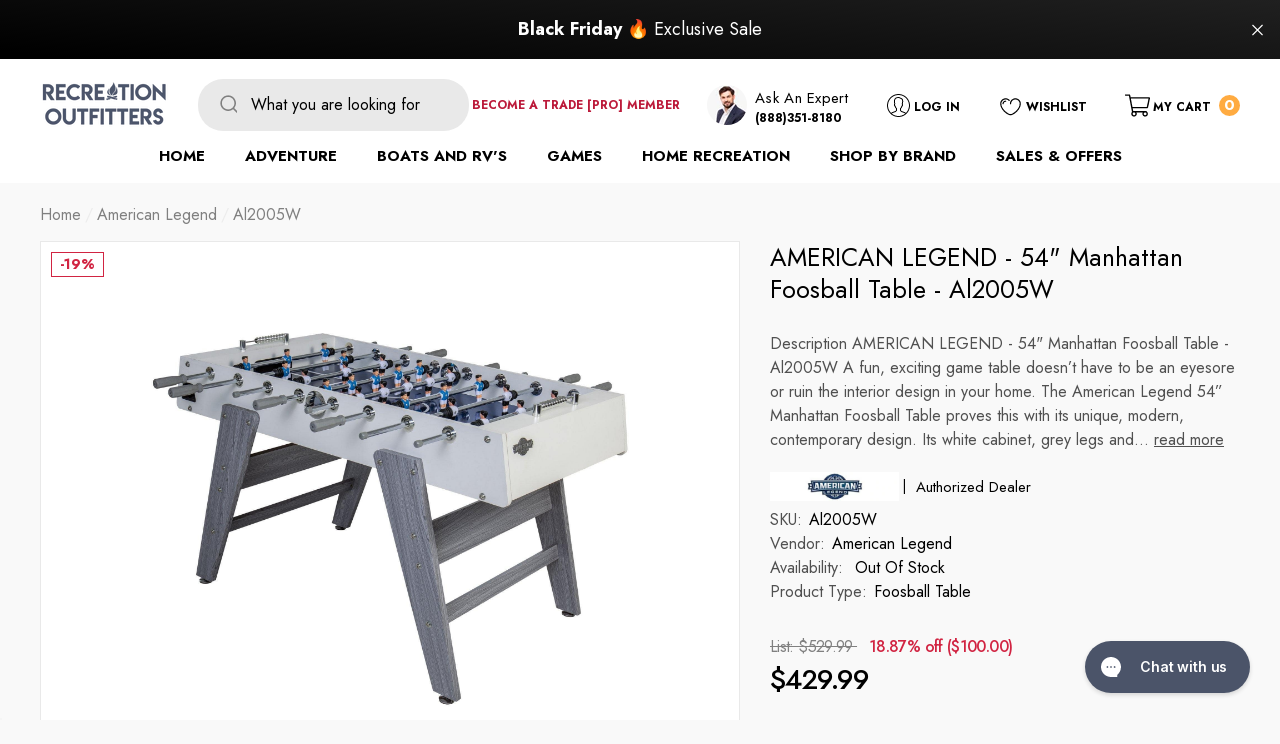

--- FILE ---
content_type: text/html; charset=utf-8
request_url: https://recreation-outfitters.com/products/gameroom-american-legend-54-manhattan-foosball-table
body_size: 74824
content:
<!doctype html>
<html class="no-js" lang="en">
  <head>
    <!-- Google Tag Manager -->
<script>(function(w,d,s,l,i){w[l]=w[l]||[];w[l].push({'gtm.start':
new Date().getTime(),event:'gtm.js'});var f=d.getElementsByTagName(s)[0],
j=d.createElement(s),dl=l!='dataLayer'?'&l='+l:'';j.async=true;j.src=
'https://www.googletagmanager.com/gtm.js?id='+i+dl;f.parentNode.insertBefore(j,f);
})(window,document,'script','dataLayer','GTM-PX7MLRB');</script>
<!-- End Google Tag Manager -->
<script>  
 
  (function() {
      class Ultimate_Shopify_DataLayer {
        constructor() {
          window.dataLayer = window.dataLayer || []; 
          
          // use a prefix of events name
          this.eventPrefix = 'nl_';

          //Keep the value false to get non-formatted product ID
          this.formattedItemId = true; 

          // data schema
          this.dataSchema = {
            ecommerce: {
                show: true
            },
            dynamicRemarketing: {
                show: true,
                business_vertical: 'retail'
            }
          }

          // add to wishlist selectors
          this.addToWishListSelectors = {
            'addWishListIcon': '',
            'gridItemSelector': '',
            'productLinkSelector': 'a[href*="/products/"]'
          }

          // quick view selectors
          this.quickViewSelector = {
            'quickViewElement': '',
            'gridItemSelector': '',
            'productLinkSelector': 'a[href*="/products/"]'
          }

          // mini cart button selector
          this.miniCartButton = [
            'a[href="/cart"]', 
          ];
          this.miniCartAppersOn = 'click';


          // begin checkout buttons/links selectors
          this.beginCheckoutButtons = [
            'input[name="checkout"]',
            'button[name="checkout"]',
            'a[href="/checkout"]',
            '.additional-checkout-buttons',
          ];

          // direct checkout button selector
          this.shopifyDirectCheckoutButton = [
            '.shopify-payment-button'
          ]

          //Keep the value true if Add to Cart redirects to the cart page
          this.isAddToCartRedirect = false;
          
          // keep the value false if cart items increment/decrement/remove refresh page 
          this.isAjaxCartIncrementDecrement = true;
          

          // Caution: Do not modify anything below this line, as it may result in it not functioning correctly.
          this.cart = {"note":null,"attributes":{},"original_total_price":0,"total_price":0,"total_discount":0,"total_weight":0.0,"item_count":0,"items":[],"requires_shipping":false,"currency":"USD","items_subtotal_price":0,"cart_level_discount_applications":[],"checkout_charge_amount":0}
          this.countryCode = "US";
          this.collectData();  
          this.storeURL = "https://recreation-outfitters.com";
          localStorage.setItem('shopCountryCode', this.countryCode);
        }

        updateCart() {
          fetch("/cart.js")
          .then((response) => response.json())
          .then((data) => {
            this.cart = data;
          });
        }

       debounce(delay) {         
          let timeoutId;
          return function(func) {
            const context = this;
            const args = arguments;
            
            clearTimeout(timeoutId);
            
            timeoutId = setTimeout(function() {
              func.apply(context, args);
            }, delay);
          };
        }

        collectData() { 
            this.customerData();
            this.ajaxRequestData();
            this.searchPageData();
            this.miniCartData();
            this.beginCheckoutData();
  
            
  
            
              this.productSinglePage();
            
  
            
            
            this.addToWishListData();
            this.quickViewData();
            this.formData();
            this.phoneClickData();
            this.emailClickData();
        }        

        //logged in customer data 
        customerData() {
            const currentUser = {};
            

            if (currentUser.email) {
              currentUser.hash_email = "e3b0c44298fc1c149afbf4c8996fb92427ae41e4649b934ca495991b7852b855"
            }

            if (currentUser.phone) {
              currentUser.hash_phone = "e3b0c44298fc1c149afbf4c8996fb92427ae41e4649b934ca495991b7852b855"
            }

            window.dataLayer = window.dataLayer || [];
            dataLayer.push({
              customer: currentUser
            });
        }

        // add_to_cart, remove_from_cart, search
        ajaxRequestData() {
          const self = this;
          
          // handle non-ajax add to cart
          if(this.isAddToCartRedirect) {
            document.addEventListener('submit', function(event) {
              const addToCartForm = event.target.closest('form[action="/cart/add"]');
              if(addToCartForm) {
                event.preventDefault();
                
                const formData = new FormData(addToCartForm);
            
                fetch(window.Shopify.routes.root + 'cart/add.js', {
                  method: 'POST',
                  body: formData
                })
                .then(response => {
                    window.location.href = "/cart";
                })
                .catch((error) => {
                  console.error('Error:', error);
                });
              }
            });
          }
          
          // fetch
          let originalFetch = window.fetch;
          let debounce = this.debounce(800);
          
          window.fetch = function () {
            return originalFetch.apply(this, arguments).then((response) => {
              if (response.ok) {
                let cloneResponse = response.clone();
                let requestURL = arguments[0];
                
                if(/.*\/search\/?.*\?.*q=.+/.test(requestURL) && !requestURL.includes('&requestFrom=uldt')) {   
                  const queryString = requestURL.split('?')[1];
                  const urlParams = new URLSearchParams(queryString);
                  const search_term = urlParams.get("q");

                  debounce(function() {
                    fetch(`${self.storeURL}/search/suggest.json?q=${search_term}&resources[type]=product&requestFrom=uldt`)
                      .then(res => res.json())
                      .then(function(data) {
                            const products = data.resources.results.products;
                            if(products.length) {
                              const fetchRequests = products.map(product =>
                                fetch(`${self.storeURL}/${product.url.split('?')[0]}.js`)
                                  .then(response => response.json())
                                  .catch(error => console.error('Error fetching:', error))
                              );

                              Promise.all(fetchRequests)
                                .then(products => {
                                    const items = products.map((product) => {
                                      return {
                                        product_id: product.id,
                                        product_title: product.title,
                                        variant_id: product.variants[0].id,
                                        variant_title: product.variants[0].title,
                                        vendor: product.vendor,
                                        total_discount: 0,
                                        final_price: product.price_min,
                                        product_type: product.type, 
                                        quantity: 1
                                      }
                                    });

                                    self.ecommerceDataLayer('search', {search_term, items});
                                })
                            }else {
                              self.ecommerceDataLayer('search', {search_term, items: []});
                            }
                      });
                  });
                }
                else if (requestURL.includes("/cart/add")) {
                  cloneResponse.text().then((text) => {
                    let data = JSON.parse(text);

                    if(data.items && Array.isArray(data.items)) {
                      data.items.forEach(function(item) {
                         self.ecommerceDataLayer('add_to_cart', {items: [item]});
                      })
                    } else {
                      self.ecommerceDataLayer('add_to_cart', {items: [data]});
                    }
                    self.updateCart();
                  });
                }else if(requestURL.includes("/cart/change") || requestURL.includes("/cart/update")) {
                  
                   cloneResponse.text().then((text) => {
                     
                    let newCart = JSON.parse(text);
                    let newCartItems = newCart.items;
                    let oldCartItems = self.cart.items;

                    for(let i = 0; i < oldCartItems.length; i++) {
                      let item = oldCartItems[i];
                      let newItem = newCartItems.find(newItems => newItems.id === item.id);


                      if(newItem) {

                        if(newItem.quantity > item.quantity) {
                          // cart item increment
                          let quantity = (newItem.quantity - item.quantity);
                          let updatedItem = {...item, quantity}
                          self.ecommerceDataLayer('add_to_cart', {items: [updatedItem]});
                          self.updateCart(); 

                        }else if(newItem.quantity < item.quantity) {
                          // cart item decrement
                          let quantity = (item.quantity - newItem.quantity);
                          let updatedItem = {...item, quantity}
                          self.ecommerceDataLayer('remove_from_cart', {items: [updatedItem]});
                          self.updateCart(); 
                        }
                        

                      }else {
                        self.ecommerceDataLayer('remove_from_cart', {items: [item]});
                        self.updateCart(); 
                      }
                    }
                     
                  });
                }
              }
              return response;
            });
          }
          // end fetch 


          //xhr
          var origXMLHttpRequest = XMLHttpRequest;
          XMLHttpRequest = function() {
            var requestURL;
    
            var xhr = new origXMLHttpRequest();
            var origOpen = xhr.open;
            var origSend = xhr.send;
            
            // Override the `open` function.
            xhr.open = function(method, url) {
                requestURL = url;
                return origOpen.apply(this, arguments);
            };
    
    
            xhr.send = function() {
    
                // Only proceed if the request URL matches what we're looking for.
                if (requestURL.includes("/cart/add") || requestURL.includes("/cart/change") || /.*\/search\/?.*\?.*q=.+/.test(requestURL)) {
        
                    xhr.addEventListener('load', function() {
                        if (xhr.readyState === 4) {
                            if (xhr.status >= 200 && xhr.status < 400) { 

                              if(/.*\/search\/?.*\?.*q=.+/.test(requestURL) && !requestURL.includes('&requestFrom=uldt')) {
                                const queryString = requestURL.split('?')[1];
                                const urlParams = new URLSearchParams(queryString);
                                const search_term = urlParams.get("q");

                                debounce(function() {
                                    fetch(`${self.storeURL}/search/suggest.json?q=${search_term}&resources[type]=product&requestFrom=uldt`)
                                      .then(res => res.json())
                                      .then(function(data) {
                                            const products = data.resources.results.products;
                                            if(products.length) {
                                              const fetchRequests = products.map(product =>
                                                fetch(`${self.storeURL}/${product.url.split('?')[0]}.js`)
                                                  .then(response => response.json())
                                                  .catch(error => console.error('Error fetching:', error))
                                              );
                
                                              Promise.all(fetchRequests)
                                                .then(products => {
                                                    const items = products.map((product) => {
                                                      return {
                                                        product_id: product.id,
                                                        product_title: product.title,
                                                        variant_id: product.variants[0].id,
                                                        variant_title: product.variants[0].title,
                                                        vendor: product.vendor,
                                                        total_discount: 0,
                                                        final_price: product.price_min,
                                                        product_type: product.type, 
                                                        quantity: 1
                                                      }
                                                    });
                
                                                    self.ecommerceDataLayer('search', {search_term, items});
                                                })
                                            }else {
                                              self.ecommerceDataLayer('search', {search_term, items: []});
                                            }
                                      });
                                  });

                              }

                              else if(requestURL.includes("/cart/add")) {
                                  const data = JSON.parse(xhr.responseText);

                                  if(data.items && Array.isArray(data.items)) {
                                    data.items.forEach(function(item) {
                                        self.ecommerceDataLayer('add_to_cart', {items: [item]});
                                      })
                                  } else {
                                    self.ecommerceDataLayer('add_to_cart', {items: [data]});
                                  }
                                  self.updateCart();
                                 
                               }else if(requestURL.includes("/cart/change")) {
                                 
                                  const newCart = JSON.parse(xhr.responseText);
                                  const newCartItems = newCart.items;
                                  let oldCartItems = self.cart.items;
              
                                  for(let i = 0; i < oldCartItems.length; i++) {
                                    let item = oldCartItems[i];
                                    let newItem = newCartItems.find(newItems => newItems.id === item.id);
              
              
                                    if(newItem) {
                                      if(newItem.quantity > item.quantity) {
                                        // cart item increment
                                        let quantity = (newItem.quantity - item.quantity);
                                        let updatedItem = {...item, quantity}
                                        self.ecommerceDataLayer('add_to_cart', {items: [updatedItem]});
                                        self.updateCart(); 
              
                                      }else if(newItem.quantity < item.quantity) {
                                        // cart item decrement
                                        let quantity = (item.quantity - newItem.quantity);
                                        let updatedItem = {...item, quantity}
                                        self.ecommerceDataLayer('remove_from_cart', {items: [updatedItem]});
                                        self.updateCart(); 
                                      }
                                      
              
                                    }else {
                                      self.ecommerceDataLayer('remove_from_cart', {items: [item]});
                                      self.updateCart(); 
                                    }
                                  }
                               }          
                            }
                        }
                    });
                }
    
                return origSend.apply(this, arguments);
            };
    
            return xhr;
          }; 
          //end xhr
        }

        // search event from search page
        searchPageData() {
          const self = this;
          let pageUrl = window.location.href;
          
          if(/.+\/search\?.*\&?q=.+/.test(pageUrl)) {   
            const queryString = pageUrl.split('?')[1];
            const urlParams = new URLSearchParams(queryString);
            const search_term = urlParams.get("q");
                
            fetch(`https://recreation-outfitters.com/search/suggest.json?q=${search_term}&resources[type]=product&requestFrom=uldt`)
            .then(res => res.json())
            .then(function(data) {
                  const products = data.resources.results.products;
                  if(products.length) {
                    const fetchRequests = products.map(product =>
                      fetch(`${self.storeURL}/${product.url.split('?')[0]}.js`)
                        .then(response => response.json())
                        .catch(error => console.error('Error fetching:', error))
                    );
                    Promise.all(fetchRequests)
                    .then(products => {
                        const items = products.map((product) => {
                            return {
                            product_id: product.id,
                            product_title: product.title,
                            variant_id: product.variants[0].id,
                            variant_title: product.variants[0].title,
                            vendor: product.vendor,
                            total_discount: 0,
                            final_price: product.price_min,
                            product_type: product.type, 
                            quantity: 1
                            }
                        });

                        self.ecommerceDataLayer('search', {search_term, items});
                    });
                  }else {
                    self.ecommerceDataLayer('search', {search_term, items: []});
                  }
            });
          }
        }

        // view_cart
        miniCartData() {
          if(this.miniCartButton.length) {
            let self = this;
            if(this.miniCartAppersOn === 'hover') {
              this.miniCartAppersOn = 'mouseenter';
            }
            this.miniCartButton.forEach((selector) => {
              let miniCartButtons = document.querySelectorAll(selector);
              miniCartButtons.forEach((miniCartButton) => {
                  miniCartButton.addEventListener(self.miniCartAppersOn, () => {
                    self.ecommerceDataLayer('view_cart', self.cart);
                  });
              })
            });
          }
        }

        // begin_checkout
        beginCheckoutData() {
          let self = this;
          document.addEventListener('pointerdown', () => {
            let targetElement = event.target.closest(self.beginCheckoutButtons.join(', '));
            if(targetElement) {
              self.ecommerceDataLayer('begin_checkout', self.cart);
            }
          });
        }

        // view_cart, add_to_cart, remove_from_cart
        viewCartPageData() {
          
          this.ecommerceDataLayer('view_cart', this.cart);

          //if cart quantity chagne reload page 
          if(!this.isAjaxCartIncrementDecrement) {
            const self = this;
            document.addEventListener('pointerdown', (event) => {
              const target = event.target.closest('a[href*="/cart/change?"]');
              if(target) {
                const linkUrl = target.getAttribute('href');
                const queryString = linkUrl.split("?")[1];
                const urlParams = new URLSearchParams(queryString);
                const newQuantity = urlParams.get("quantity");
                const line = urlParams.get("line");
                const cart_id = urlParams.get("id");
        
                
                if(newQuantity && (line || cart_id)) {
                  let item = line ? {...self.cart.items[line - 1]} : self.cart.items.find(item => item.key === cart_id);
        
                  let event = 'add_to_cart';
                  if(newQuantity < item.quantity) {
                    event = 'remove_from_cart';
                  }
        
                  let quantity = Math.abs(newQuantity - item.quantity);
                  item['quantity'] = quantity;
        
                  self.ecommerceDataLayer(event, {items: [item]});
                }
              }
            });
          }
        }

        productSinglePage() {
        
          const item = {
              product_id: 6644000620681,
              variant_id: 39506724585609,
              product_title: "AMERICAN LEGEND - 54\" Manhattan Foosball Table - Al2005W",
              line_level_total_discount: 0,
              vendor: "American Legend",
              sku: null,
              product_type: "Foosball Table",
              item_list_id: 185843220617,
              item_list_name: "$250 to $500",
              
              final_price: 42999,
              quantity: 1
          };
          
          const variants = [{"id":39506724585609,"title":"Default Title","option1":"Default Title","option2":null,"option3":null,"sku":"Al2005W","requires_shipping":true,"taxable":true,"featured_image":null,"available":false,"name":"AMERICAN LEGEND - 54\" Manhattan Foosball Table - Al2005W","public_title":null,"options":["Default Title"],"price":42999,"weight":45904,"compare_at_price":52999,"inventory_management":"shopify","barcode":"754806 325392","requires_selling_plan":false,"selling_plan_allocations":[]}]
          this.ecommerceDataLayer('view_item', {items: [item]});

          if(this.shopifyDirectCheckoutButton.length) {
              let self = this;
              document.addEventListener('pointerdown', (event) => {  
                let target = event.target;
                let checkoutButton = event.target.closest(this.shopifyDirectCheckoutButton.join(', '));

                if(checkoutButton && (variants || self.quickViewVariants)) {

                    let checkoutForm = checkoutButton.closest('form[action*="/cart/add"]');
                    if(checkoutForm) {

                        let variant_id = null;
                        let varientInput = checkoutForm.querySelector('input[name="id"]');
                        let varientIdFromURL = new URLSearchParams(window.location.search).get('variant');
                        let firstVarientId = item.variant_id;

                        if(varientInput) {
                          variant_id = parseInt(varientInput.value);
                        }else if(varientIdFromURL) {
                          variant_id = varientIdFromURL;
                        }else if(firstVarientId) {
                          variant_id = firstVarientId;
                        }

                        if(variant_id) {
                            variant_id = parseInt(variant_id);

                            let quantity = 1;
                            let quantitySelector = checkoutForm.getAttribute('id');
                            if(quantitySelector) {
                              let quentityInput = document.querySelector('input[name="quantity"][form="'+quantitySelector+'"]');
                              if(quentityInput) {
                                  quantity = +quentityInput.value;
                              }
                            }
                          
                            if(variant_id) {
                                let variant = variants.find(item => item.id === +variant_id);
                                if(variant && item) {
                                    variant_id
                                    item['variant_id'] = variant_id;
                                    item['variant_title'] = variant.title;
                                    item['final_price'] = variant.price;
                                    item['quantity'] = quantity;
                                    
                                    self.ecommerceDataLayer('add_to_cart', {items: [item]});
                                    self.ecommerceDataLayer('begin_checkout', {items: [item]});
                                }else if(self.quickViewedItem) {                                  
                                  let variant = self.quickViewVariants.find(item => item.id === +variant_id);
                                  if(variant) {
                                    self.quickViewedItem['variant_id'] = variant_id;
                                    self.quickViewedItem['variant_title'] = variant.title;
                                    self.quickViewedItem['final_price'] = parseFloat(variant.price) * 100;
                                    self.quickViewedItem['quantity'] = quantity;
                                    
                                    self.ecommerceDataLayer('add_to_cart', {items: [self.quickViewedItem]});
                                    self.ecommerceDataLayer('begin_checkout', {items: [self.quickViewedItem]});
                                    
                                  }
                                }
                            }
                        }
                    }

                }
              }); 
          }
          
          
        }

        collectionsPageData() {
          var ecommerce = {
            'items': [
              
              ]
          };

          ecommerce['item_list_id'] = null
          ecommerce['item_list_name'] = null

          this.ecommerceDataLayer('view_item_list', ecommerce);
        }
        
        
        // add to wishlist
        addToWishListData() {
          if(this.addToWishListSelectors && this.addToWishListSelectors.addWishListIcon) {
            const self = this;
            document.addEventListener('pointerdown', (event) => {
              let target = event.target;
              
              if(target.closest(self.addToWishListSelectors.addWishListIcon)) {
                let pageULR = window.location.href.replace(/\?.+/, '');
                let requestURL = undefined;
          
                if(/\/products\/[^/]+$/.test(pageULR)) {
                  requestURL = pageULR;
                } else if(self.addToWishListSelectors.gridItemSelector && self.addToWishListSelectors.productLinkSelector) {
                  let itemElement = target.closest(self.addToWishListSelectors.gridItemSelector);
                  if(itemElement) {
                    let linkElement = itemElement.querySelector(self.addToWishListSelectors.productLinkSelector); 
                    if(linkElement) {
                      let link = linkElement.getAttribute('href').replace(/\?.+/g, '');
                      if(link && /\/products\/[^/]+$/.test(link)) {
                        requestURL = link;
                      }
                    }
                  }
                }

                if(requestURL) {
                  fetch(requestURL + '.json')
                    .then(res => res.json())
                    .then(result => {
                      let data = result.product;                    
                      if(data) {
                        let dataLayerData = {
                          product_id: data.id,
                            variant_id: data.variants[0].id,
                            product_title: data.title,
                          quantity: 1,
                          final_price: parseFloat(data.variants[0].price) * 100,
                          total_discount: 0,
                          product_type: data.product_type,
                          vendor: data.vendor,
                          variant_title: (data.variants[0].title !== 'Default Title') ? data.variants[0].title : undefined,
                          sku: data.variants[0].sku,
                        }

                        self.ecommerceDataLayer('add_to_wishlist', {items: [dataLayerData]});
                      }
                    });
                }
              }
            });
          }
        }

        quickViewData() {
          if(this.quickViewSelector.quickViewElement && this.quickViewSelector.gridItemSelector && this.quickViewSelector.productLinkSelector) {
            const self = this;
            document.addEventListener('pointerdown', (event) => {
              let target = event.target;
              if(target.closest(self.quickViewSelector.quickViewElement)) {
                let requestURL = undefined;
                let itemElement = target.closest(this.quickViewSelector.gridItemSelector );
                
                if(itemElement) {
                  let linkElement = itemElement.querySelector(self.quickViewSelector.productLinkSelector); 
                  if(linkElement) {
                    let link = linkElement.getAttribute('href').replace(/\?.+/g, '');
                    if(link && /\/products\/[^/]+$/.test(link)) {
                      requestURL = link;
                    }
                  }
                }   
                
                if(requestURL) {
                    fetch(requestURL + '.json')
                      .then(res => res.json())
                      .then(result => {
                        let data = result.product;                    
                        if(data) {
                          let dataLayerData = {
                            product_id: data.id,
                            variant_id: data.variants[0].id,
                            product_title: data.title,
                            quantity: 1,
                            final_price: parseFloat(data.variants[0].price) * 100,
                            total_discount: 0,
                            product_type: data.product_type,
                            vendor: data.vendor,
                            variant_title: (data.variants[0].title !== 'Default Title') ? data.variants[0].title : undefined,
                            sku: data.variants[0].sku,
                          }
  
                          self.ecommerceDataLayer('view_item', {items: [dataLayerData]});
                          self.quickViewVariants = data.variants;
                          self.quickViewedItem = dataLayerData;
                        }
                      });
                  }
              }
            });

            
          }
        }

        // all ecommerce events
        ecommerceDataLayer(event, data) {
          const self = this;
          dataLayer.push({ 'ecommerce': null });
          const dataLayerData = {
            "event": this.eventPrefix + event,
            'ecommerce': {
               'currency': this.cart.currency,
               'items': data.items.map((item, index) => {
                 const dataLayerItem = {
                    'index': index,
                    'item_id': this.formattedItemId  ? `shopify_${this.countryCode}_${item.product_id}_${item.variant_id}` : item.product_id.toString(),
                    'product_id': item.product_id.toString(),
                    'variant_id': item.variant_id.toString(),
                    'item_name': item.product_title,
                    'quantity': item.quantity,
                    'price': +((item.final_price / 100).toFixed(2)),
                    'discount': item.total_discount ? +((item.total_discount / 100).toFixed(2)) : 0 
                }

                if(item.product_type) {
                  dataLayerItem['item_category'] = item.product_type;
                }
                
                if(item.vendor) {
                  dataLayerItem['item_brand'] = item.vendor;
                }
               
                if(item.variant_title && item.variant_title !== 'Default Title') {
                  dataLayerItem['item_variant'] = item.variant_title;
                }
              
                if(item.sku) {
                  dataLayerItem['sku'] = item.sku;
                }

                if(item.item_list_name) {
                  dataLayerItem['item_list_name'] = item.item_list_name;
                }

                if(item.item_list_id) {
                  dataLayerItem['item_list_id'] = item.item_list_id.toString()
                }

                return dataLayerItem;
              })
            }
          }

          if(data.total_price !== undefined) {
            dataLayerData['ecommerce']['value'] =  +((data.total_price / 100).toFixed(2));
          } else {
            dataLayerData['ecommerce']['value'] = +(dataLayerData['ecommerce']['items'].reduce((total, item) => total + (item.price * item.quantity), 0)).toFixed(2);
          }
          
          if(data.item_list_id) {
            dataLayerData['ecommerce']['item_list_id'] = data.item_list_id;
          }
          
          if(data.item_list_name) {
            dataLayerData['ecommerce']['item_list_name'] = data.item_list_name;
          }

          if(data.search_term) {
            dataLayerData['search_term'] = data.search_term;
          }

          if(self.dataSchema.dynamicRemarketing && self.dataSchema.dynamicRemarketing.show) {
            dataLayer.push({ 'dynamicRemarketing': null });
            dataLayerData['dynamicRemarketing'] = {
                value: dataLayerData.ecommerce.value,
                items: dataLayerData.ecommerce.items.map(item => ({id: item.item_id, google_business_vertical: self.dataSchema.dynamicRemarketing.business_vertical}))
            }
          }

          if(!self.dataSchema.ecommerce ||  !self.dataSchema.ecommerce.show) {
            delete dataLayerData['ecommerce'];
          }

          dataLayer.push(dataLayerData);
        }

        
        // contact form submit & newsletters signup
        formData() {
          const self = this;
          document.addEventListener('submit', function(event) {

            let targetForm = event.target.closest('form[action^="/contact"]');


            if(targetForm) {
              const formData = {
                form_location: window.location.href,
                form_id: targetForm.getAttribute('id'),
                form_classes: targetForm.getAttribute('class')
              };
                            
              let formType = targetForm.querySelector('input[name="form_type"]');
              let inputs = targetForm.querySelectorAll("input:not([type=hidden]):not([type=submit]), textarea, select");
              
              inputs.forEach(function(input) {
                var inputName = input.name;
                var inputValue = input.value;
                
                if (inputName && inputValue) {
                  var matches = inputName.match(/\[(.*?)\]/);
                  if (matches && matches.length > 1) {
                     var fieldName = matches[1];
                     formData[fieldName] = input.value;
                  }
                }
              });
              
              if(formType && formType.value === 'customer') {
                dataLayer.push({ event: self.eventPrefix + 'newsletter_signup', ...formData});
              } else if(formType && formType.value === 'contact') {
                dataLayer.push({ event: self.eventPrefix + 'contact_form_submit', ...formData});
              }
            }
          });

        }

        // phone_number_click event
        phoneClickData() {
          const self = this; 
          document.addEventListener('click', function(event) {
            let target = event.target.closest('a[href^="tel:"]');
            if(target) {
              let phone_number = target.getAttribute('href').replace('tel:', '');
              dataLayer.push({
                event: self.eventPrefix + 'phone_number_click',
                page_location: window.location.href,
                link_classes: target.getAttribute('class'),
                link_id: target.getAttribute('id'),
                phone_number
              })
            }
          });
        }
  
        // email_click event
        emailClickData() {
          const self = this; 
          document.addEventListener('click', function(event) {
            let target = event.target.closest('a[href^="mailto:"]');
            if(target) {
              let email_address = target.getAttribute('href').replace('mailto:', '');
              dataLayer.push({
                event: self.eventPrefix + 'email_click',
                page_location: window.location.href,
                link_classes: target.getAttribute('class'),
                link_id: target.getAttribute('id'),
                email_address
              })
            }
          });
        }
      } 
      // end Ultimate_Shopify_DataLayer

      document.addEventListener('DOMContentLoaded', function() {
        try{
          new Ultimate_Shopify_DataLayer();
        }catch(error) {
          console.log(error);
        }
      });
    
  })();
</script>





<link rel='preconnect dns-prefetch' href='https://api.config-security.com/' crossorigin />
<link rel='preconnect dns-prefetch' href='https://conf.config-security.com/' crossorigin />
<link rel='preconnect dns-prefetch' href='https://whale.camera/' crossorigin />
<script>
/* >> TriplePixel :: start*/
window.TriplePixelData={TripleName:"recreation-outfitters.myshopify.com",ver:"1.91",plat:"SHOPIFY",isHeadless:false},function(W,H,A,L,E,_,B,N){function O(U,T,P,H,R){void 0===R&&(R=!1),H=new XMLHttpRequest,P?(H.open("POST",U,!0),H.setRequestHeader("Content-Type","application/json")):H.open("GET",U,!0),H.send(JSON.stringify(P||{})),H.onreadystatechange=function(){4===H.readyState&&200===H.status?(R=H.responseText,U.includes(".txt")?eval(R):P||(N[B]=R)):(299<H.status||H.status<200)&&T&&!R&&(R=!0,O(U,T-1,P))}}if(N=window,!N[H+"sn"]){N[H+"sn"]=1;try{A.setItem(H,1+(0|A.getItem(H)||0)),(E=JSON.parse(A.getItem(H+"U")||"[]")).push(location.href),A.setItem(H+"U",JSON.stringify(E))}catch(e){}var i,m,p;A.getItem('"!nC`')||(_=A,A=N,A[H]||(L=function(){return Date.now().toString(36)+"_"+Math.random().toString(36)},E=A[H]=function(t,e){return"State"==t?E.s:(W=L(),(E._q=E._q||[]).push([W,t,e]),W)},E.s="Installed",E._q=[],E.ch=W,B="configSecurityConfModel",N[B]=1,O("https://conf.config-security.com/model",5),i=L(),m=A[atob("c2NyZWVu")],_.setItem("di_pmt_wt",i),p={id:i,action:"profile",avatar:_.getItem("auth-security_rand_salt_"),time:m[atob("d2lkdGg=")]+":"+m[atob("aGVpZ2h0")],host:A.TriplePixelData.TripleName,url:window.location.href,ref:document.referrer,ver:window.TriplePixelData.ver},O("https://api.config-security.com/event",5,p),O("https://whale.camera/live/dot1.9.txt",5)))}}("","TriplePixel",localStorage);
/* << TriplePixel :: end*/
</script>
<link rel='preconnect dns-prefetch' href='https://triplewhale-pixel.web.app/' crossorigin />
    <meta charset="utf-8">
    <meta http-equiv="X-UA-Compatible" content="IE=edge">
    <meta name="viewport" content="width=device-width,initial-scale=1">
    <meta name="theme-color" content="">
    <link rel="canonical" href="https://recreation-outfitters.com/products/gameroom-american-legend-54-manhattan-foosball-table">
    <link canonical-shop-url="https://recreation-outfitters.com/"><link rel="icon" type="image/png" href="//recreation-outfitters.com/cdn/shop/files/RO_Favicon_32x32.webp?v=1648637637"><link rel="preconnect" href="https://cdn.shopify.com" crossorigin><title>
      AMERICAN LEGEND - 54&quot; Manhattan Foosball Table - Al2005W
 &ndash; Recreation Outfitters</title>

    
    <meta name="description" content="Description AMERICAN LEGEND - 54&quot; Manhattan Foosball Table - Al2005W A fun, exciting game table doesn’t have to be an eyesore or ruin the interior design in your home. The American Legend 54” Manhattan Foosball Table proves this with its unique, modern, contemporary design. Its white cabinet, grey legs and chrome finis">
    

    
<meta property="og:site_name" content="Recreation Outfitters">
<meta property="og:url" content="https://recreation-outfitters.com/products/gameroom-american-legend-54-manhattan-foosball-table">
<meta property="og:title" content="AMERICAN LEGEND - 54&quot; Manhattan Foosball Table - Al2005W">
<meta property="og:type" content="product">
<meta property="og:description" content="Description AMERICAN LEGEND - 54&quot; Manhattan Foosball Table - Al2005W A fun, exciting game table doesn’t have to be an eyesore or ruin the interior design in your home. The American Legend 54” Manhattan Foosball Table proves this with its unique, modern, contemporary design. Its white cabinet, grey legs and chrome finis"><meta property="og:image" content="http://recreation-outfitters.com/cdn/shop/products/american-legend-gameroom-american-legend-54-manhattan-foosball-table-al2005w-754806-325392-28504192549001.jpg?v=1635249604">
    <meta property="og:image:secure_url" content="https://recreation-outfitters.com/cdn/shop/products/american-legend-gameroom-american-legend-54-manhattan-foosball-table-al2005w-754806-325392-28504192549001.jpg?v=1635249604">
    <meta property="og:image:width" content="1800">
    <meta property="og:image:height" content="1800"><meta property="og:price:amount" content="429.99">
    <meta property="og:price:currency" content="USD"><meta name="twitter:card" content="summary_large_image">
<meta name="twitter:title" content="AMERICAN LEGEND - 54&quot; Manhattan Foosball Table - Al2005W">
<meta name="twitter:description" content="Description AMERICAN LEGEND - 54&quot; Manhattan Foosball Table - Al2005W A fun, exciting game table doesn’t have to be an eyesore or ruin the interior design in your home. The American Legend 54” Manhattan Foosball Table proves this with its unique, modern, contemporary design. Its white cabinet, grey legs and chrome finis">
<meta name="twitter:image" content="https://recreation-outfitters.com/cdn/shop/products/american-legend-gameroom-american-legend-54-manhattan-foosball-table-al2005w-754806-325392-28504192549001.jpg?v=1635249604" />


    <script>window.performance && window.performance.mark && window.performance.mark('shopify.content_for_header.start');</script><meta name="google-site-verification" content="rBhVJfKjO9tHXtvaUhp2vhzgRi4-dxenelYBpc0S6Qo">
<meta name="facebook-domain-verification" content="aj5b4zuhzm5cqj3jhmauthq88zr4c0">
<meta id="shopify-digital-wallet" name="shopify-digital-wallet" content="/36498276489/digital_wallets/dialog">
<meta name="shopify-checkout-api-token" content="fc60759179ee95837fc530c90924b094">
<meta id="in-context-paypal-metadata" data-shop-id="36498276489" data-venmo-supported="false" data-environment="production" data-locale="en_US" data-paypal-v4="true" data-currency="USD">
<link rel="alternate" type="application/json+oembed" href="https://recreation-outfitters.com/products/gameroom-american-legend-54-manhattan-foosball-table.oembed">
<script async="async" src="/checkouts/internal/preloads.js?locale=en-US"></script>
<link rel="preconnect" href="https://shop.app" crossorigin="anonymous">
<script async="async" src="https://shop.app/checkouts/internal/preloads.js?locale=en-US&shop_id=36498276489" crossorigin="anonymous"></script>
<script id="apple-pay-shop-capabilities" type="application/json">{"shopId":36498276489,"countryCode":"US","currencyCode":"USD","merchantCapabilities":["supports3DS"],"merchantId":"gid:\/\/shopify\/Shop\/36498276489","merchantName":"Recreation Outfitters","requiredBillingContactFields":["postalAddress","email","phone"],"requiredShippingContactFields":["postalAddress","email","phone"],"shippingType":"shipping","supportedNetworks":["visa","masterCard","amex","discover","elo","jcb"],"total":{"type":"pending","label":"Recreation Outfitters","amount":"1.00"},"shopifyPaymentsEnabled":true,"supportsSubscriptions":true}</script>
<script id="shopify-features" type="application/json">{"accessToken":"fc60759179ee95837fc530c90924b094","betas":["rich-media-storefront-analytics"],"domain":"recreation-outfitters.com","predictiveSearch":true,"shopId":36498276489,"locale":"en"}</script>
<script>var Shopify = Shopify || {};
Shopify.shop = "recreation-outfitters.myshopify.com";
Shopify.locale = "en";
Shopify.currency = {"active":"USD","rate":"1.0"};
Shopify.country = "US";
Shopify.theme = {"name":"Recreation outfitter Collection","id":134028329097,"schema_name":"Halo","schema_version":"1.0.3","theme_store_id":null,"role":"main"};
Shopify.theme.handle = "null";
Shopify.theme.style = {"id":null,"handle":null};
Shopify.cdnHost = "recreation-outfitters.com/cdn";
Shopify.routes = Shopify.routes || {};
Shopify.routes.root = "/";</script>
<script type="module">!function(o){(o.Shopify=o.Shopify||{}).modules=!0}(window);</script>
<script>!function(o){function n(){var o=[];function n(){o.push(Array.prototype.slice.apply(arguments))}return n.q=o,n}var t=o.Shopify=o.Shopify||{};t.loadFeatures=n(),t.autoloadFeatures=n()}(window);</script>
<script>
  window.ShopifyPay = window.ShopifyPay || {};
  window.ShopifyPay.apiHost = "shop.app\/pay";
  window.ShopifyPay.redirectState = null;
</script>
<script id="shop-js-analytics" type="application/json">{"pageType":"product"}</script>
<script defer="defer" async type="module" src="//recreation-outfitters.com/cdn/shopifycloud/shop-js/modules/v2/client.init-shop-cart-sync_WVOgQShq.en.esm.js"></script>
<script defer="defer" async type="module" src="//recreation-outfitters.com/cdn/shopifycloud/shop-js/modules/v2/chunk.common_C_13GLB1.esm.js"></script>
<script defer="defer" async type="module" src="//recreation-outfitters.com/cdn/shopifycloud/shop-js/modules/v2/chunk.modal_CLfMGd0m.esm.js"></script>
<script type="module">
  await import("//recreation-outfitters.com/cdn/shopifycloud/shop-js/modules/v2/client.init-shop-cart-sync_WVOgQShq.en.esm.js");
await import("//recreation-outfitters.com/cdn/shopifycloud/shop-js/modules/v2/chunk.common_C_13GLB1.esm.js");
await import("//recreation-outfitters.com/cdn/shopifycloud/shop-js/modules/v2/chunk.modal_CLfMGd0m.esm.js");

  window.Shopify.SignInWithShop?.initShopCartSync?.({"fedCMEnabled":true,"windoidEnabled":true});

</script>
<script defer="defer" async type="module" src="//recreation-outfitters.com/cdn/shopifycloud/shop-js/modules/v2/client.payment-terms_BWmiNN46.en.esm.js"></script>
<script defer="defer" async type="module" src="//recreation-outfitters.com/cdn/shopifycloud/shop-js/modules/v2/chunk.common_C_13GLB1.esm.js"></script>
<script defer="defer" async type="module" src="//recreation-outfitters.com/cdn/shopifycloud/shop-js/modules/v2/chunk.modal_CLfMGd0m.esm.js"></script>
<script type="module">
  await import("//recreation-outfitters.com/cdn/shopifycloud/shop-js/modules/v2/client.payment-terms_BWmiNN46.en.esm.js");
await import("//recreation-outfitters.com/cdn/shopifycloud/shop-js/modules/v2/chunk.common_C_13GLB1.esm.js");
await import("//recreation-outfitters.com/cdn/shopifycloud/shop-js/modules/v2/chunk.modal_CLfMGd0m.esm.js");

  
</script>
<script>
  window.Shopify = window.Shopify || {};
  if (!window.Shopify.featureAssets) window.Shopify.featureAssets = {};
  window.Shopify.featureAssets['shop-js'] = {"shop-cart-sync":["modules/v2/client.shop-cart-sync_DuR37GeY.en.esm.js","modules/v2/chunk.common_C_13GLB1.esm.js","modules/v2/chunk.modal_CLfMGd0m.esm.js"],"init-fed-cm":["modules/v2/client.init-fed-cm_BucUoe6W.en.esm.js","modules/v2/chunk.common_C_13GLB1.esm.js","modules/v2/chunk.modal_CLfMGd0m.esm.js"],"shop-toast-manager":["modules/v2/client.shop-toast-manager_B0JfrpKj.en.esm.js","modules/v2/chunk.common_C_13GLB1.esm.js","modules/v2/chunk.modal_CLfMGd0m.esm.js"],"init-shop-cart-sync":["modules/v2/client.init-shop-cart-sync_WVOgQShq.en.esm.js","modules/v2/chunk.common_C_13GLB1.esm.js","modules/v2/chunk.modal_CLfMGd0m.esm.js"],"shop-button":["modules/v2/client.shop-button_B_U3bv27.en.esm.js","modules/v2/chunk.common_C_13GLB1.esm.js","modules/v2/chunk.modal_CLfMGd0m.esm.js"],"init-windoid":["modules/v2/client.init-windoid_DuP9q_di.en.esm.js","modules/v2/chunk.common_C_13GLB1.esm.js","modules/v2/chunk.modal_CLfMGd0m.esm.js"],"shop-cash-offers":["modules/v2/client.shop-cash-offers_BmULhtno.en.esm.js","modules/v2/chunk.common_C_13GLB1.esm.js","modules/v2/chunk.modal_CLfMGd0m.esm.js"],"pay-button":["modules/v2/client.pay-button_CrPSEbOK.en.esm.js","modules/v2/chunk.common_C_13GLB1.esm.js","modules/v2/chunk.modal_CLfMGd0m.esm.js"],"init-customer-accounts":["modules/v2/client.init-customer-accounts_jNk9cPYQ.en.esm.js","modules/v2/client.shop-login-button_DJ5ldayH.en.esm.js","modules/v2/chunk.common_C_13GLB1.esm.js","modules/v2/chunk.modal_CLfMGd0m.esm.js"],"avatar":["modules/v2/client.avatar_BTnouDA3.en.esm.js"],"checkout-modal":["modules/v2/client.checkout-modal_pBPyh9w8.en.esm.js","modules/v2/chunk.common_C_13GLB1.esm.js","modules/v2/chunk.modal_CLfMGd0m.esm.js"],"init-shop-for-new-customer-accounts":["modules/v2/client.init-shop-for-new-customer-accounts_BUoCy7a5.en.esm.js","modules/v2/client.shop-login-button_DJ5ldayH.en.esm.js","modules/v2/chunk.common_C_13GLB1.esm.js","modules/v2/chunk.modal_CLfMGd0m.esm.js"],"init-customer-accounts-sign-up":["modules/v2/client.init-customer-accounts-sign-up_CnczCz9H.en.esm.js","modules/v2/client.shop-login-button_DJ5ldayH.en.esm.js","modules/v2/chunk.common_C_13GLB1.esm.js","modules/v2/chunk.modal_CLfMGd0m.esm.js"],"init-shop-email-lookup-coordinator":["modules/v2/client.init-shop-email-lookup-coordinator_CzjY5t9o.en.esm.js","modules/v2/chunk.common_C_13GLB1.esm.js","modules/v2/chunk.modal_CLfMGd0m.esm.js"],"shop-follow-button":["modules/v2/client.shop-follow-button_CsYC63q7.en.esm.js","modules/v2/chunk.common_C_13GLB1.esm.js","modules/v2/chunk.modal_CLfMGd0m.esm.js"],"shop-login-button":["modules/v2/client.shop-login-button_DJ5ldayH.en.esm.js","modules/v2/chunk.common_C_13GLB1.esm.js","modules/v2/chunk.modal_CLfMGd0m.esm.js"],"shop-login":["modules/v2/client.shop-login_B9ccPdmx.en.esm.js","modules/v2/chunk.common_C_13GLB1.esm.js","modules/v2/chunk.modal_CLfMGd0m.esm.js"],"lead-capture":["modules/v2/client.lead-capture_D0K_KgYb.en.esm.js","modules/v2/chunk.common_C_13GLB1.esm.js","modules/v2/chunk.modal_CLfMGd0m.esm.js"],"payment-terms":["modules/v2/client.payment-terms_BWmiNN46.en.esm.js","modules/v2/chunk.common_C_13GLB1.esm.js","modules/v2/chunk.modal_CLfMGd0m.esm.js"]};
</script>
<script>(function() {
  var isLoaded = false;
  function asyncLoad() {
    if (isLoaded) return;
    isLoaded = true;
    var urls = ["https:\/\/seo.apps.avada.io\/avada-seo-installed.js?shop=recreation-outfitters.myshopify.com","https:\/\/ottawa.getmulberry.com\/app\/adapter.js?shop=recreation-outfitters.myshopify.com","\/\/cdn.shopify.com\/proxy\/f635d7ac486b39e8c5f9ce0fe3f0a977eb8b9af1065c5e320a2e8b3d1bcee7c0\/bingshoppingtool-t2app-prod.trafficmanager.net\/uet\/tracking_script?shop=recreation-outfitters.myshopify.com\u0026sp-cache-control=cHVibGljLCBtYXgtYWdlPTkwMA","\/\/cdn.shopify.com\/proxy\/2735635110ce9b2008a6656f5c2f08a5cbdac45b5c7618f1825e1a93d9102f23\/bingshoppingtool-t2app-prod.trafficmanager.net\/api\/ShopifyMT\/v1\/uet\/tracking_script?shop=recreation-outfitters.myshopify.com\u0026sp-cache-control=cHVibGljLCBtYXgtYWdlPTkwMA","https:\/\/config.gorgias.chat\/bundle-loader\/01GYCCCYX3XSXPWB183NPDVNG0?source=shopify1click\u0026shop=recreation-outfitters.myshopify.com","\/\/searchserverapi1.com\/widgets\/shopify\/init.js?a=2R6E0J1H1P\u0026shop=recreation-outfitters.myshopify.com","https:\/\/public.9gtb.com\/loader.js?g_cvt_id=2ea4929c-d03b-4a0e-8d38-1fe2f32efeaa\u0026shop=recreation-outfitters.myshopify.com"];
    for (var i = 0; i < urls.length; i++) {
      var s = document.createElement('script');
      s.type = 'text/javascript';
      s.async = true;
      s.src = urls[i];
      var x = document.getElementsByTagName('script')[0];
      x.parentNode.insertBefore(s, x);
    }
  };
  if(window.attachEvent) {
    window.attachEvent('onload', asyncLoad);
  } else {
    window.addEventListener('load', asyncLoad, false);
  }
})();</script>
<script id="__st">var __st={"a":36498276489,"offset":-28800,"reqid":"4c808f8e-515b-4278-b27c-92c7251b6210-1769632134","pageurl":"recreation-outfitters.com\/products\/gameroom-american-legend-54-manhattan-foosball-table","u":"30d566d06fad","p":"product","rtyp":"product","rid":6644000620681};</script>
<script>window.ShopifyPaypalV4VisibilityTracking = true;</script>
<script id="captcha-bootstrap">!function(){'use strict';const t='contact',e='account',n='new_comment',o=[[t,t],['blogs',n],['comments',n],[t,'customer']],c=[[e,'customer_login'],[e,'guest_login'],[e,'recover_customer_password'],[e,'create_customer']],r=t=>t.map((([t,e])=>`form[action*='/${t}']:not([data-nocaptcha='true']) input[name='form_type'][value='${e}']`)).join(','),a=t=>()=>t?[...document.querySelectorAll(t)].map((t=>t.form)):[];function s(){const t=[...o],e=r(t);return a(e)}const i='password',u='form_key',d=['recaptcha-v3-token','g-recaptcha-response','h-captcha-response',i],f=()=>{try{return window.sessionStorage}catch{return}},m='__shopify_v',_=t=>t.elements[u];function p(t,e,n=!1){try{const o=window.sessionStorage,c=JSON.parse(o.getItem(e)),{data:r}=function(t){const{data:e,action:n}=t;return t[m]||n?{data:e,action:n}:{data:t,action:n}}(c);for(const[e,n]of Object.entries(r))t.elements[e]&&(t.elements[e].value=n);n&&o.removeItem(e)}catch(o){console.error('form repopulation failed',{error:o})}}const l='form_type',E='cptcha';function T(t){t.dataset[E]=!0}const w=window,h=w.document,L='Shopify',v='ce_forms',y='captcha';let A=!1;((t,e)=>{const n=(g='f06e6c50-85a8-45c8-87d0-21a2b65856fe',I='https://cdn.shopify.com/shopifycloud/storefront-forms-hcaptcha/ce_storefront_forms_captcha_hcaptcha.v1.5.2.iife.js',D={infoText:'Protected by hCaptcha',privacyText:'Privacy',termsText:'Terms'},(t,e,n)=>{const o=w[L][v],c=o.bindForm;if(c)return c(t,g,e,D).then(n);var r;o.q.push([[t,g,e,D],n]),r=I,A||(h.body.append(Object.assign(h.createElement('script'),{id:'captcha-provider',async:!0,src:r})),A=!0)});var g,I,D;w[L]=w[L]||{},w[L][v]=w[L][v]||{},w[L][v].q=[],w[L][y]=w[L][y]||{},w[L][y].protect=function(t,e){n(t,void 0,e),T(t)},Object.freeze(w[L][y]),function(t,e,n,w,h,L){const[v,y,A,g]=function(t,e,n){const i=e?o:[],u=t?c:[],d=[...i,...u],f=r(d),m=r(i),_=r(d.filter((([t,e])=>n.includes(e))));return[a(f),a(m),a(_),s()]}(w,h,L),I=t=>{const e=t.target;return e instanceof HTMLFormElement?e:e&&e.form},D=t=>v().includes(t);t.addEventListener('submit',(t=>{const e=I(t);if(!e)return;const n=D(e)&&!e.dataset.hcaptchaBound&&!e.dataset.recaptchaBound,o=_(e),c=g().includes(e)&&(!o||!o.value);(n||c)&&t.preventDefault(),c&&!n&&(function(t){try{if(!f())return;!function(t){const e=f();if(!e)return;const n=_(t);if(!n)return;const o=n.value;o&&e.removeItem(o)}(t);const e=Array.from(Array(32),(()=>Math.random().toString(36)[2])).join('');!function(t,e){_(t)||t.append(Object.assign(document.createElement('input'),{type:'hidden',name:u})),t.elements[u].value=e}(t,e),function(t,e){const n=f();if(!n)return;const o=[...t.querySelectorAll(`input[type='${i}']`)].map((({name:t})=>t)),c=[...d,...o],r={};for(const[a,s]of new FormData(t).entries())c.includes(a)||(r[a]=s);n.setItem(e,JSON.stringify({[m]:1,action:t.action,data:r}))}(t,e)}catch(e){console.error('failed to persist form',e)}}(e),e.submit())}));const S=(t,e)=>{t&&!t.dataset[E]&&(n(t,e.some((e=>e===t))),T(t))};for(const o of['focusin','change'])t.addEventListener(o,(t=>{const e=I(t);D(e)&&S(e,y())}));const B=e.get('form_key'),M=e.get(l),P=B&&M;t.addEventListener('DOMContentLoaded',(()=>{const t=y();if(P)for(const e of t)e.elements[l].value===M&&p(e,B);[...new Set([...A(),...v().filter((t=>'true'===t.dataset.shopifyCaptcha))])].forEach((e=>S(e,t)))}))}(h,new URLSearchParams(w.location.search),n,t,e,['guest_login'])})(!0,!0)}();</script>
<script integrity="sha256-4kQ18oKyAcykRKYeNunJcIwy7WH5gtpwJnB7kiuLZ1E=" data-source-attribution="shopify.loadfeatures" defer="defer" src="//recreation-outfitters.com/cdn/shopifycloud/storefront/assets/storefront/load_feature-a0a9edcb.js" crossorigin="anonymous"></script>
<script crossorigin="anonymous" defer="defer" src="//recreation-outfitters.com/cdn/shopifycloud/storefront/assets/shopify_pay/storefront-65b4c6d7.js?v=20250812"></script>
<script data-source-attribution="shopify.dynamic_checkout.dynamic.init">var Shopify=Shopify||{};Shopify.PaymentButton=Shopify.PaymentButton||{isStorefrontPortableWallets:!0,init:function(){window.Shopify.PaymentButton.init=function(){};var t=document.createElement("script");t.src="https://recreation-outfitters.com/cdn/shopifycloud/portable-wallets/latest/portable-wallets.en.js",t.type="module",document.head.appendChild(t)}};
</script>
<script data-source-attribution="shopify.dynamic_checkout.buyer_consent">
  function portableWalletsHideBuyerConsent(e){var t=document.getElementById("shopify-buyer-consent"),n=document.getElementById("shopify-subscription-policy-button");t&&n&&(t.classList.add("hidden"),t.setAttribute("aria-hidden","true"),n.removeEventListener("click",e))}function portableWalletsShowBuyerConsent(e){var t=document.getElementById("shopify-buyer-consent"),n=document.getElementById("shopify-subscription-policy-button");t&&n&&(t.classList.remove("hidden"),t.removeAttribute("aria-hidden"),n.addEventListener("click",e))}window.Shopify?.PaymentButton&&(window.Shopify.PaymentButton.hideBuyerConsent=portableWalletsHideBuyerConsent,window.Shopify.PaymentButton.showBuyerConsent=portableWalletsShowBuyerConsent);
</script>
<script>
  function portableWalletsCleanup(e){e&&e.src&&console.error("Failed to load portable wallets script "+e.src);var t=document.querySelectorAll("shopify-accelerated-checkout .shopify-payment-button__skeleton, shopify-accelerated-checkout-cart .wallet-cart-button__skeleton"),e=document.getElementById("shopify-buyer-consent");for(let e=0;e<t.length;e++)t[e].remove();e&&e.remove()}function portableWalletsNotLoadedAsModule(e){e instanceof ErrorEvent&&"string"==typeof e.message&&e.message.includes("import.meta")&&"string"==typeof e.filename&&e.filename.includes("portable-wallets")&&(window.removeEventListener("error",portableWalletsNotLoadedAsModule),window.Shopify.PaymentButton.failedToLoad=e,"loading"===document.readyState?document.addEventListener("DOMContentLoaded",window.Shopify.PaymentButton.init):window.Shopify.PaymentButton.init())}window.addEventListener("error",portableWalletsNotLoadedAsModule);
</script>

<script type="module" src="https://recreation-outfitters.com/cdn/shopifycloud/portable-wallets/latest/portable-wallets.en.js" onError="portableWalletsCleanup(this)" crossorigin="anonymous"></script>
<script nomodule>
  document.addEventListener("DOMContentLoaded", portableWalletsCleanup);
</script>

<link id="shopify-accelerated-checkout-styles" rel="stylesheet" media="screen" href="https://recreation-outfitters.com/cdn/shopifycloud/portable-wallets/latest/accelerated-checkout-backwards-compat.css" crossorigin="anonymous">
<style id="shopify-accelerated-checkout-cart">
        #shopify-buyer-consent {
  margin-top: 1em;
  display: inline-block;
  width: 100%;
}

#shopify-buyer-consent.hidden {
  display: none;
}

#shopify-subscription-policy-button {
  background: none;
  border: none;
  padding: 0;
  text-decoration: underline;
  font-size: inherit;
  cursor: pointer;
}

#shopify-subscription-policy-button::before {
  box-shadow: none;
}

      </style>
<script id="sections-script" data-sections="header-4" defer="defer" src="//recreation-outfitters.com/cdn/shop/t/189/compiled_assets/scripts.js?v=313587"></script>
<script>window.performance && window.performance.mark && window.performance.mark('shopify.content_for_header.end');</script>

    <style type="text/css" media="screen">
      @import url('https://fonts.googleapis.com/css?family=Jost:300,300i,400,400i,500,500i,600,600i,700,700i,800,800i,900,900i&display=swap');

    





@import url('https://fonts.googleapis.com/css?family=Barlow+Semi+Condensed:300,300i,400,400i,500,500i,600,600i,700,700i,800,800i,900,900i&display=swap');


:root {
    
        --font-1-family: Jost, -apple-system, 'Segoe UI', Roboto, 'Helvetica Neue', 'Noto Sans', 'Liberation Sans', Arial, sans-serif, 'Apple Color Emoji', 'Segoe UI Emoji', 'Segoe UI Symbol', 'Noto Color Emoji';
        --font-1-style: normal;
        --font-1-weight: normal;
    
    
        --font-2-family: Jost, -apple-system, 'Segoe UI', Roboto, 'Helvetica Neue', 'Noto Sans', 'Liberation Sans', Arial, sans-serif, 'Apple Color Emoji', 'Segoe UI Emoji', 'Segoe UI Symbol', 'Noto Color Emoji';
        --font-2-style: normal;
        --font-2-weight: normal;
    
    
        --font-3-family: Barlow Semi Condensed, -apple-system, 'Segoe UI', Roboto, 'Helvetica Neue', 'Noto Sans', 'Liberation Sans', Arial, sans-serif, 'Apple Color Emoji', 'Segoe UI Emoji', 'Segoe UI Symbol', 'Noto Color Emoji';
        --font-3-style: normal;
        --font-3-weight: normal;
    

    
        --font-body-family: var(--font-1-family);
        --font-body-style: var(--font-1-style);
        --font-body-weight: var(--font-1-weight);
    

    
        --font-heading-family: var(--font-1-family);
        --font-heading-style: var(--font-1-style);
        --font-heading-weight: var(--font-1-weight);
    

    
        --font-page-title-family: var(--font-1-family);
        --font-page-title-style: var(--font-1-style);
        --font-page-title-weight: var(--font-1-weight);
    --color-text: #000000;
    --color-text2: #505050;
    --color-global: #202020;
    --color-global-bg: #FFFFFF;
    --color-global-darken: #e5e5e5;
    --color-white: #FFFFFF;
    --color-grey: #808080;
    --color-black: #202020;
    --color-base-text-rgb: 0, 0, 0;
    --color-base-text2-rgb: 80, 80, 80;
    --color-background: #f9f9f9;
    --color-background-rgb: 249, 249, 249;
    --color-background-overylay: rgba(249, 249, 249, 0.9);
    --color-base-accent-text: ;
    --color-base-accent-1: ;
    --color-base-accent-2: ;
    --color-link: #000000;
    --color-link-hover: #ffab41;
    --color-error: #D93333;
    --color-error-bg: #FCEEEE;
    --color-success: #5A5A5A;
    --color-success-bg: #DFF0D8;
    --color-info: #202020;
    --color-info-bg: #FFF2DD;

    --color-background-10 : #e0e0e0;
    --color-background-20 : #c7c7c7;
    --color-background-30 : #aeaeae;
    --color-background-50 : #7d7d7d;
    --color-background-global : #8d8d8d;

    --font-size: 16px;
    --font-weight: 400;
    --font-weight-normal: 400;
    --font-weight-medium: 500;
    --font-weight-semibold: 600;
    --font-weight-bold: 700;
    --font-weight-bolder: 800;
    --font-weight-black: 900;
    --line-height: 1.5;
    --letter-spacing: Infinityem;

    --header-font-size: 24px;
    --header-mobile-font-size: 24px;
    --header-font-weight: 700;
    --header-text-transform: uppercase;

    --page-title-font-size: 30px;
    --page-title-mobile-font-size: 30px;
    --page-title-font-weight: 700;
    --page-title-text-transform: uppercase;

    
        --btn-font-name: var(--font-1-family);
    
    --btn-font-size: 16px;
    --btn-font-weight: 700;
    --btn-text-transform: uppercase;
    --btn-border-width: 1px;
    --btn-border-style: solid;
    --btn-border-radius: 0px;
    --btn-padding-top: 17px;
    --btn-padding-bottom: 17px;
    --btn-1-color: #FFFFFF;
    --btn-1-bg: #000000;
    --btn-1-border: #000000;
    --btn-1-color-hover: #FFFFFF;
    --btn-1-bg-hover: #FFAB41;
    --btn-1-border-hover: #ffab41;
    --btn-2-color: #000000;
    --btn-2-bg: #ffab41;
    --btn-2-border: #ffab41;
    --btn-2-color-hover: #5A5A5A;
    --btn-2-bg-hover: #ffab41;
    --btn-2-border-hover: #ffab41;
    --btn-3-color: #FFFFFF;
    --btn-3-bg: #191919;
    --btn-3-border: #808080;
    --btn-3-color-hover: #000000;
    --btn-3-bg-hover: #808080;
    --btn-3-border-hover: #808080;
    --btn-4-color: #FFFFFF;
    --btn-4-bg: #BC1B3B;
    --btn-4-border: #BC1B3B;
    --btn-4-color-hover: #FFFFFF;
    --btn-4-bg-hover: #000000;
    --btn-4-border-hover: #000000;
    --btn-5-color: #000000;
    --btn-5-bg: #ffffff;
    --btn-5-border: #ffffff;
    --btn-5-color-hover: #f9f9f9;
    --btn-5-bg-hover: #000000;
    --btn-5-border-hover: #000000;

    --anchor-transition: all ease .3s;
    --bg-white: #ffffff;
    --bg-black: #000000;
    --bg-grey: #808080;
    --icon: var(--color-text);
    --duration-short: 100ms;
    --duration-default: 250ms;
    --duration-long: 500ms;

    --form-input-bg: #ffffff;
    --form-input-border: #c7c7c7;
    --form-input-color: #000000;;
    --form-input-placeholder: #808080;
    --form-label: #000000;
    --form-label-checkbox-before-border: #808080;
    --form-label-checkbox-before-bg: transparent;
    --form-label-checkbox-before-border-checked: #808080;
    --form-label-checkbox-before-bg-checked: #808080;

    --new-badge-color: #010101;
    --new-badge-bg: #FFFFFF;
    --sale-badge-color: #D12442;
    --sale-badge-bg: #FFFFFF;
    --sold-out-badge-color: #808080;
    --sold-out-badge-bg: #FFFFFF;
    --custom-badge-color: #010101;
    --custom-badge-bg: #FFFFFF;
    --bundle-badge-color: #010101;
    --bundle-badge-bg: #FFFFFF;--product-title-font: var(--font-1-family);--product-title-font-size : 16px;
    --product-title-font-weight : 400;
    --product-title-line-text : 2;
    --product-title-text-transform : capitalize;
    --product-title-color : #505050;
    --product-title-color-hover : #505050;
    --product-vendor-color : #010101;
    --product-price-color : #010101;
    --product-sale-price-color : #D12442;
    --product-compare-price-color : #808080;
    --product-review-full-color : #000000;
    --product-review-empty-color : #A4A4A4;
    --product-swatch-border : transparent;
    --product-swatch-border-active : #808080;
    --product-wishlist-color : #000000;
    --product-wishlist-bg : #FFFFFF;
    --product-wishlist-color-added : #D12442;
    --product-wishlist-bg-added : #FFFFFF;
    --product-compare-color : #000000;
    --product-compare-bg : #FFFFFF;
    --product-compare-color-added : #D12442;
    --product-compare-bg-added : #FFFFFF;
    --product-quick-view-color : #000000;
    --product-quick-view-bg : #FFFFFF;
    --product-quick-view-color-hover : #FFFFFF;
    --product-quick-view-bg-hover : #000000;--product-action-font: var(--font-1-family);--product-action-font-size : 12px;
    --product-action-font-weight : 700;
    --product-action-color : #FFFFFF;
    --product-action-text-transform : uppercase;
    --product-action-bg : #000000;
    --product-action-border : #000000;
    --product-action-color-hover : #FFFFFF;
    --product-action-bg-hover : #D12442;
    --product-action-border-hover : #D12442;
    --product-action-min-height: 54.0px;--cart-item-bg : #FFFFFF;
        --cart-item-border : #E6E6E6;
        --cart-item-border-width : 1px;
        --cart-item-border-style : solid;

    --swatch-border : transparent;
    --swatch-border-active : #808080;
    --variant-bg : #FFFFFF;
    --variant-color : #000000;
    --variant-border : #c7c7c7;
    --variant-bg-active : #000000;
    --variant-color-active : #FFFFFF;
    --variant-border-active : #000000;

    --lookbook-point-bg: #000000;
    --lookbook-point-bg-2: rgba(0, 0, 0, 0.5);
    --lookbook-point-border: #D8D8D8;
    --lookbook-point-border-2: rgba(216, 216, 216, 0.5);
    --lookbook-point-color: #FFFFFF;
    --badge-text-transform : uppercase;
}
      *,
*::before,
*::after {
    box-sizing: inherit;
}

html {
    box-sizing: border-box;
    font-size: 62.5%;
    height: 100%;
}

body {
    display: grid;
    grid-template-rows: auto auto 1fr auto;
    grid-template-columns: 100%;
    min-height: 100%;
    font-family: var(--font-body-family);
    font-style: var(--font-body-style);
    font-weight: var(--font-body-weight);
    line-height: var(--line-height);
    letter-spacing: var(--letter-spacing);
}

img{
    height: auto;
}


    </style>
    <link rel="preload" href="//recreation-outfitters.com/cdn/shop/t/189/assets/base.css?v=175357158859136603701716873929" as="style" onload="this.onload=null;this.rel='stylesheet'"/>
    <noscript>
      <link rel="stylesheet" href="//recreation-outfitters.com/cdn/shop/t/189/assets/base.css?v=175357158859136603701716873929" />
    </noscript>
    

    <link rel="preload" href="//recreation-outfitters.com/cdn/shop/t/189/assets/custom.css?v=174110134305449216821721815418" as="style" onload="this.onload=null;this.rel='stylesheet'"/>
    <noscript>
      <link rel="stylesheet" href="//recreation-outfitters.com/cdn/shop/t/189/assets/custom.css?v=174110134305449216821721815418" />
    </noscript><script>document.documentElement.className = document.documentElement.className.replace('no-js', 'js');</script>
    <script src="//recreation-outfitters.com/cdn/shop/t/189/assets/mulberry_integration.js?v=35087685462289176911716874000"></script>
    
    <!-- KeyCommerce 2022-06-16 -->
    <!-- Google Tag Manager -->
    <script>(function(w,d,s,l,i){w[l]=w[l]||[];w[l].push({'gtm.start':
    new Date().getTime(),event:'gtm.js'});var f=d.getElementsByTagName(s)[0],
    j=d.createElement(s),dl=l!='dataLayer'?'&l='+l:'';j.async=true;j.src=
    'https://www.googletagmanager.com/gtm.js?id='+i+dl;f.parentNode.insertBefore(j,f);
    })(window,document,'script','dataLayer','GTM-PX7MLRB');</script>
    <!-- End Google Tag Manager -->
    
<!-- <link rel="stylesheet" href="http://code.jquery.com/ui/1.13.1/themes/base/jquery-ui.css">
<script type="text/javascript" src="https://code.jquery.com/ui/1.13.1/jquery-ui.js"></script> -->
    <script async src="https://436498.tctm.xyz/t.js"></script>




    <!-- Start ProfitMetrics - GA4 -->
<script>

  function _pm_executeGtag() {
    const scriptExists = document.querySelector('script[src="https://www.googletagmanager.com/gtag/js?id=G-BCHTF0FB5K"]');

    if (scriptExists) {
      
  window.dataLayer = window.dataLayer || [];
  function gtag(){dataLayer.push(arguments);}

  gtag('config', 'G-BCHTF0FB5K');
  gtag('config', 'G-1L6N5G878C');

    } else {
      const script = document.createElement('script');
      script.async = true;
      script.id = 'profitmetrics-ga4-script-G-BCHTF0FB5K';
      script.src = 'https://www.googletagmanager.com/gtag/js?id=G-BCHTF0FB5K';
      document.head.appendChild(script);

      script.addEventListener('load', function() {
        
  window.dataLayer = window.dataLayer || [];
  function gtag(){dataLayer.push(arguments);}

  gtag('config', 'G-BCHTF0FB5K');
  gtag('config', 'G-1L6N5G878C');

      });
    }
  }


  _pm_executeGtag();

</script>
<!-- End ProfitMetrics - GA4 --><meta name="designer" content="WebGarh Solutions">
  <!-- BEGIN app block: shopify://apps/foxify-page-builder/blocks/app-embed/4e19e422-f550-4994-9ea0-84f23728223d -->












  <script id='foxify-recently-viewed-product'>
    const productHandle = "gameroom-american-legend-54-manhattan-foosball-table";
    let max = 20;
    const saveKey = 'foxify:recently-viewed';
    const products = localStorage.getItem(saveKey) ? JSON.parse(localStorage.getItem(saveKey)) : [];
    if (productHandle && !products.includes(productHandle)) {
      products.push(productHandle)
    }
    localStorage.setItem(saveKey, JSON.stringify(products.filter((x, i) => {
      return i <= max - 1
    })))
  </script>







<!-- END app block --><!-- BEGIN app block: shopify://apps/ryviu-product-reviews-app/blocks/ryviu-js/807ad6ed-1a6a-4559-abea-ed062858d9da -->
<script>
  // RYVIU APP :: Settings
  var ryviu_global_settings = {"form":{"showTitle":true,"titleForm":"Rate Us","titleName":"Your Name","colorInput":"#464646","colorTitle":"#696969","noticeName":"Your name is required field","titleEmail":"Your Email","autoPublish":true,"colorNotice":"#dd2c00","colorSubmit":"#ffffff","noticeEmail":"Your email is required and valid email","titleSubmit":"Submit Your Review","titleSubject":"Review Title","titleSuccess":"Thank you! Your review is submited.","colorStarForm":"#ececec","noticeSubject":"Title is required field","showtitleForm":true,"titleMessenger":"Review Content","noticeMessenger":"Your review is required field","placeholderName":"John Smith","starActivecolor":"#fdbc00","backgroundSubmit":"#00aeef","placeholderEmail":"example@yourdomain.com","placeholderSubject":"Look great","placeholderMessenger":"Write something","loadAfterContentLoaded":true},"questions":{"by_text":"Author","of_text":"of","on_text":"on","des_form":"Ask a question to the community here","approving":true,"name_form":"Your Name","email_form":"Your E-Mail Adresse","input_text":"Have a question? Search for answers","title_form":"No answer found?","answer_form":"Your answers","answer_text":"Answer question","colorButton":"","newest_text":"Latest New","notice_form":"Complete before submitting","submit_form":"Send a question","helpful_text":"Most helpful","showing_text":"Show","question_form":"Your question","titleCustomer":"","community_text":"Ask the community here","questions_text":"questions","backgroundButton":"#012E77","title_answer_form":"Answer question","ask_community_text":"Ask the community","questions_per_page":10,"submit_answer_form":"Send a reply","write_question_text":"Ask a question","question_answer_form":"Question","placeholder_answer_form":"Answer is a required field!","placeholder_question_form":"Question is a required field!"},"review_widget":{"star":1,"style":"style2","title":true,"ofText":"of","tstar1":"Terrible","tstar2":"Poor","tstar3":"Average","tstar4":"Very Good","tstar5":"Excellent","nostars":false,"nowrite":false,"hideFlag":false,"hidedate":false,"noavatar":false,"noreview":true,"order_by":"late","showText":"Show:","showspam":true,"noReviews":"No reviews","outofText":"out of","random_to":20,"ryplyText":"Comment","starStyle":"style1","starcolor":"#DCDCDC","starsText":"stars","boostPopup":true,"colorTitle":"#6c8187","colorWrite":"#ffffff","customDate":"dd\/MM\/yy","dateSelect":"dateDefaut","helpulText":"Is this helpful?","latestText":"Latest","nolastname":false,"oldestText":"Oldest","paddingTop":"0","reviewText":"review","sortbyText":"Sort by:","starHeight":15,"titleWrite":"Write a review","borderColor":"rgb(255, 255, 255)","borderStyle":"solid","borderWidth":"","colorAvatar":"#f8f8f8","firstReview":"Write a first review now","paddingLeft":"0","random_from":0,"reviewsText":"reviews","showingText":"Showing","disableReply":false,"paddingRight":0,"payment_type":"Monthly","textVerified":"Verified Purchase","colorVerified":"#05d92d","disableHelpul":false,"disableWidget":false,"paddingBottom":"0","titleCustomer":"Customer Reviews","filter_reviews":"all","setColorAvatar":false,"backgroundRyviu":"transparent","backgroundWrite":"#ffb102","disablePurchase":false,"starActiveStyle":"style1","starActivecolor":"rgb(255, 188, 35)","show_title_customer":true,"filter_reviews_local":"US"},"design_settings":{"date":"timeago","sort":"late","showing":30,"timeAgo":true,"url_shop":"recreation-outfitters.com","approving":true,"colection":true,"no_number":false,"no_review":false,"defautDate":"timeago","defaultDate":"timeago","webFontSize":16,"client_theme":"default","no_lazy_show":true,"verify_reply":true,"verify_review":true,"reviews_per_page":"10","aimgs":false}};
  var ryviu_version = '1';
  if (typeof Shopify !== 'undefined' && Shopify.designMode && document.documentElement) {
    document.documentElement.classList.add('ryviu-shopify-mode');
  }
</script>



<!-- END app block --><!-- BEGIN app block: shopify://apps/klaviyo-email-marketing-sms/blocks/klaviyo-onsite-embed/2632fe16-c075-4321-a88b-50b567f42507 -->












  <script async src="https://static.klaviyo.com/onsite/js/Tstx3a/klaviyo.js?company_id=Tstx3a"></script>
  <script>!function(){if(!window.klaviyo){window._klOnsite=window._klOnsite||[];try{window.klaviyo=new Proxy({},{get:function(n,i){return"push"===i?function(){var n;(n=window._klOnsite).push.apply(n,arguments)}:function(){for(var n=arguments.length,o=new Array(n),w=0;w<n;w++)o[w]=arguments[w];var t="function"==typeof o[o.length-1]?o.pop():void 0,e=new Promise((function(n){window._klOnsite.push([i].concat(o,[function(i){t&&t(i),n(i)}]))}));return e}}})}catch(n){window.klaviyo=window.klaviyo||[],window.klaviyo.push=function(){var n;(n=window._klOnsite).push.apply(n,arguments)}}}}();</script>

  
    <script id="viewed_product">
      if (item == null) {
        var _learnq = _learnq || [];

        var MetafieldReviews = null
        var MetafieldYotpoRating = null
        var MetafieldYotpoCount = null
        var MetafieldLooxRating = null
        var MetafieldLooxCount = null
        var okendoProduct = null
        var okendoProductReviewCount = null
        var okendoProductReviewAverageValue = null
        try {
          // The following fields are used for Customer Hub recently viewed in order to add reviews.
          // This information is not part of __kla_viewed. Instead, it is part of __kla_viewed_reviewed_items
          MetafieldReviews = {};
          MetafieldYotpoRating = null
          MetafieldYotpoCount = null
          MetafieldLooxRating = null
          MetafieldLooxCount = null

          okendoProduct = null
          // If the okendo metafield is not legacy, it will error, which then requires the new json formatted data
          if (okendoProduct && 'error' in okendoProduct) {
            okendoProduct = null
          }
          okendoProductReviewCount = okendoProduct ? okendoProduct.reviewCount : null
          okendoProductReviewAverageValue = okendoProduct ? okendoProduct.reviewAverageValue : null
        } catch (error) {
          console.error('Error in Klaviyo onsite reviews tracking:', error);
        }

        var item = {
          Name: "AMERICAN LEGEND - 54\" Manhattan Foosball Table - Al2005W",
          ProductID: 6644000620681,
          Categories: ["$250 to $500","All","All","All Coupon","American Legend","American Legend","Best Foosball Tables For A Game Room","Best Selling Products","Game Room","Glolo basis collection - Do not delete","New products","Newest Products","No Show product","Over $100","Shop All"],
          ImageURL: "https://recreation-outfitters.com/cdn/shop/products/american-legend-gameroom-american-legend-54-manhattan-foosball-table-al2005w-754806-325392-28504192549001_grande.jpg?v=1635249604",
          URL: "https://recreation-outfitters.com/products/gameroom-american-legend-54-manhattan-foosball-table",
          Brand: "American Legend",
          Price: "$429.99",
          Value: "429.99",
          CompareAtPrice: "$529.99"
        };
        _learnq.push(['track', 'Viewed Product', item]);
        _learnq.push(['trackViewedItem', {
          Title: item.Name,
          ItemId: item.ProductID,
          Categories: item.Categories,
          ImageUrl: item.ImageURL,
          Url: item.URL,
          Metadata: {
            Brand: item.Brand,
            Price: item.Price,
            Value: item.Value,
            CompareAtPrice: item.CompareAtPrice
          },
          metafields:{
            reviews: MetafieldReviews,
            yotpo:{
              rating: MetafieldYotpoRating,
              count: MetafieldYotpoCount,
            },
            loox:{
              rating: MetafieldLooxRating,
              count: MetafieldLooxCount,
            },
            okendo: {
              rating: okendoProductReviewAverageValue,
              count: okendoProductReviewCount,
            }
          }
        }]);
      }
    </script>
  




  <script>
    window.klaviyoReviewsProductDesignMode = false
  </script>







<!-- END app block --><script src="https://cdn.shopify.com/extensions/e586c418-b44c-4219-afd0-ee2ca26bc9a4/rotagstable-36/assets/app.js" type="text/javascript" defer="defer"></script>
<link href="https://cdn.shopify.com/extensions/e586c418-b44c-4219-afd0-ee2ca26bc9a4/rotagstable-36/assets/style.css" rel="stylesheet" type="text/css" media="all">
<script src="https://cdn.shopify.com/extensions/e586c418-b44c-4219-afd0-ee2ca26bc9a4/rotagstable-36/assets/compare.js" type="text/javascript" defer="defer"></script>
<link href="https://cdn.shopify.com/extensions/e586c418-b44c-4219-afd0-ee2ca26bc9a4/rotagstable-36/assets/style_compare.css" rel="stylesheet" type="text/css" media="all">
<script src="https://cdn.shopify.com/extensions/e586c418-b44c-4219-afd0-ee2ca26bc9a4/rotagstable-36/assets/quickView.js" type="text/javascript" defer="defer"></script>
<link href="https://monorail-edge.shopifysvc.com" rel="dns-prefetch">
<script>(function(){if ("sendBeacon" in navigator && "performance" in window) {try {var session_token_from_headers = performance.getEntriesByType('navigation')[0].serverTiming.find(x => x.name == '_s').description;} catch {var session_token_from_headers = undefined;}var session_cookie_matches = document.cookie.match(/_shopify_s=([^;]*)/);var session_token_from_cookie = session_cookie_matches && session_cookie_matches.length === 2 ? session_cookie_matches[1] : "";var session_token = session_token_from_headers || session_token_from_cookie || "";function handle_abandonment_event(e) {var entries = performance.getEntries().filter(function(entry) {return /monorail-edge.shopifysvc.com/.test(entry.name);});if (!window.abandonment_tracked && entries.length === 0) {window.abandonment_tracked = true;var currentMs = Date.now();var navigation_start = performance.timing.navigationStart;var payload = {shop_id: 36498276489,url: window.location.href,navigation_start,duration: currentMs - navigation_start,session_token,page_type: "product"};window.navigator.sendBeacon("https://monorail-edge.shopifysvc.com/v1/produce", JSON.stringify({schema_id: "online_store_buyer_site_abandonment/1.1",payload: payload,metadata: {event_created_at_ms: currentMs,event_sent_at_ms: currentMs}}));}}window.addEventListener('pagehide', handle_abandonment_event);}}());</script>
<script id="web-pixels-manager-setup">(function e(e,d,r,n,o){if(void 0===o&&(o={}),!Boolean(null===(a=null===(i=window.Shopify)||void 0===i?void 0:i.analytics)||void 0===a?void 0:a.replayQueue)){var i,a;window.Shopify=window.Shopify||{};var t=window.Shopify;t.analytics=t.analytics||{};var s=t.analytics;s.replayQueue=[],s.publish=function(e,d,r){return s.replayQueue.push([e,d,r]),!0};try{self.performance.mark("wpm:start")}catch(e){}var l=function(){var e={modern:/Edge?\/(1{2}[4-9]|1[2-9]\d|[2-9]\d{2}|\d{4,})\.\d+(\.\d+|)|Firefox\/(1{2}[4-9]|1[2-9]\d|[2-9]\d{2}|\d{4,})\.\d+(\.\d+|)|Chrom(ium|e)\/(9{2}|\d{3,})\.\d+(\.\d+|)|(Maci|X1{2}).+ Version\/(15\.\d+|(1[6-9]|[2-9]\d|\d{3,})\.\d+)([,.]\d+|)( \(\w+\)|)( Mobile\/\w+|) Safari\/|Chrome.+OPR\/(9{2}|\d{3,})\.\d+\.\d+|(CPU[ +]OS|iPhone[ +]OS|CPU[ +]iPhone|CPU IPhone OS|CPU iPad OS)[ +]+(15[._]\d+|(1[6-9]|[2-9]\d|\d{3,})[._]\d+)([._]\d+|)|Android:?[ /-](13[3-9]|1[4-9]\d|[2-9]\d{2}|\d{4,})(\.\d+|)(\.\d+|)|Android.+Firefox\/(13[5-9]|1[4-9]\d|[2-9]\d{2}|\d{4,})\.\d+(\.\d+|)|Android.+Chrom(ium|e)\/(13[3-9]|1[4-9]\d|[2-9]\d{2}|\d{4,})\.\d+(\.\d+|)|SamsungBrowser\/([2-9]\d|\d{3,})\.\d+/,legacy:/Edge?\/(1[6-9]|[2-9]\d|\d{3,})\.\d+(\.\d+|)|Firefox\/(5[4-9]|[6-9]\d|\d{3,})\.\d+(\.\d+|)|Chrom(ium|e)\/(5[1-9]|[6-9]\d|\d{3,})\.\d+(\.\d+|)([\d.]+$|.*Safari\/(?![\d.]+ Edge\/[\d.]+$))|(Maci|X1{2}).+ Version\/(10\.\d+|(1[1-9]|[2-9]\d|\d{3,})\.\d+)([,.]\d+|)( \(\w+\)|)( Mobile\/\w+|) Safari\/|Chrome.+OPR\/(3[89]|[4-9]\d|\d{3,})\.\d+\.\d+|(CPU[ +]OS|iPhone[ +]OS|CPU[ +]iPhone|CPU IPhone OS|CPU iPad OS)[ +]+(10[._]\d+|(1[1-9]|[2-9]\d|\d{3,})[._]\d+)([._]\d+|)|Android:?[ /-](13[3-9]|1[4-9]\d|[2-9]\d{2}|\d{4,})(\.\d+|)(\.\d+|)|Mobile Safari.+OPR\/([89]\d|\d{3,})\.\d+\.\d+|Android.+Firefox\/(13[5-9]|1[4-9]\d|[2-9]\d{2}|\d{4,})\.\d+(\.\d+|)|Android.+Chrom(ium|e)\/(13[3-9]|1[4-9]\d|[2-9]\d{2}|\d{4,})\.\d+(\.\d+|)|Android.+(UC? ?Browser|UCWEB|U3)[ /]?(15\.([5-9]|\d{2,})|(1[6-9]|[2-9]\d|\d{3,})\.\d+)\.\d+|SamsungBrowser\/(5\.\d+|([6-9]|\d{2,})\.\d+)|Android.+MQ{2}Browser\/(14(\.(9|\d{2,})|)|(1[5-9]|[2-9]\d|\d{3,})(\.\d+|))(\.\d+|)|K[Aa][Ii]OS\/(3\.\d+|([4-9]|\d{2,})\.\d+)(\.\d+|)/},d=e.modern,r=e.legacy,n=navigator.userAgent;return n.match(d)?"modern":n.match(r)?"legacy":"unknown"}(),u="modern"===l?"modern":"legacy",c=(null!=n?n:{modern:"",legacy:""})[u],f=function(e){return[e.baseUrl,"/wpm","/b",e.hashVersion,"modern"===e.buildTarget?"m":"l",".js"].join("")}({baseUrl:d,hashVersion:r,buildTarget:u}),m=function(e){var d=e.version,r=e.bundleTarget,n=e.surface,o=e.pageUrl,i=e.monorailEndpoint;return{emit:function(e){var a=e.status,t=e.errorMsg,s=(new Date).getTime(),l=JSON.stringify({metadata:{event_sent_at_ms:s},events:[{schema_id:"web_pixels_manager_load/3.1",payload:{version:d,bundle_target:r,page_url:o,status:a,surface:n,error_msg:t},metadata:{event_created_at_ms:s}}]});if(!i)return console&&console.warn&&console.warn("[Web Pixels Manager] No Monorail endpoint provided, skipping logging."),!1;try{return self.navigator.sendBeacon.bind(self.navigator)(i,l)}catch(e){}var u=new XMLHttpRequest;try{return u.open("POST",i,!0),u.setRequestHeader("Content-Type","text/plain"),u.send(l),!0}catch(e){return console&&console.warn&&console.warn("[Web Pixels Manager] Got an unhandled error while logging to Monorail."),!1}}}}({version:r,bundleTarget:l,surface:e.surface,pageUrl:self.location.href,monorailEndpoint:e.monorailEndpoint});try{o.browserTarget=l,function(e){var d=e.src,r=e.async,n=void 0===r||r,o=e.onload,i=e.onerror,a=e.sri,t=e.scriptDataAttributes,s=void 0===t?{}:t,l=document.createElement("script"),u=document.querySelector("head"),c=document.querySelector("body");if(l.async=n,l.src=d,a&&(l.integrity=a,l.crossOrigin="anonymous"),s)for(var f in s)if(Object.prototype.hasOwnProperty.call(s,f))try{l.dataset[f]=s[f]}catch(e){}if(o&&l.addEventListener("load",o),i&&l.addEventListener("error",i),u)u.appendChild(l);else{if(!c)throw new Error("Did not find a head or body element to append the script");c.appendChild(l)}}({src:f,async:!0,onload:function(){if(!function(){var e,d;return Boolean(null===(d=null===(e=window.Shopify)||void 0===e?void 0:e.analytics)||void 0===d?void 0:d.initialized)}()){var d=window.webPixelsManager.init(e)||void 0;if(d){var r=window.Shopify.analytics;r.replayQueue.forEach((function(e){var r=e[0],n=e[1],o=e[2];d.publishCustomEvent(r,n,o)})),r.replayQueue=[],r.publish=d.publishCustomEvent,r.visitor=d.visitor,r.initialized=!0}}},onerror:function(){return m.emit({status:"failed",errorMsg:"".concat(f," has failed to load")})},sri:function(e){var d=/^sha384-[A-Za-z0-9+/=]+$/;return"string"==typeof e&&d.test(e)}(c)?c:"",scriptDataAttributes:o}),m.emit({status:"loading"})}catch(e){m.emit({status:"failed",errorMsg:(null==e?void 0:e.message)||"Unknown error"})}}})({shopId: 36498276489,storefrontBaseUrl: "https://recreation-outfitters.com",extensionsBaseUrl: "https://extensions.shopifycdn.com/cdn/shopifycloud/web-pixels-manager",monorailEndpoint: "https://monorail-edge.shopifysvc.com/unstable/produce_batch",surface: "storefront-renderer",enabledBetaFlags: ["2dca8a86"],webPixelsConfigList: [{"id":"1853030537","configuration":"{\"accountID\":\"Tstx3a\",\"webPixelConfig\":\"eyJlbmFibGVBZGRlZFRvQ2FydEV2ZW50cyI6IHRydWV9\"}","eventPayloadVersion":"v1","runtimeContext":"STRICT","scriptVersion":"524f6c1ee37bacdca7657a665bdca589","type":"APP","apiClientId":123074,"privacyPurposes":["ANALYTICS","MARKETING"],"dataSharingAdjustments":{"protectedCustomerApprovalScopes":["read_customer_address","read_customer_email","read_customer_name","read_customer_personal_data","read_customer_phone"]}},{"id":"694059145","configuration":"{\"accountID\":\"2de2ed03-0af8-4fa2-a602-a56f522d5573\",\"configs\":\"foxify,420dde02-66e0-4e84-a285-abcd1bbc3790,https:\/\/tracking.foxecom.app\/track\/batch\",\"appType\":\"production\"}","eventPayloadVersion":"v1","runtimeContext":"STRICT","scriptVersion":"22c5c1aa7eb30e90f9586cff580af32a","type":"APP","apiClientId":12239405057,"privacyPurposes":["ANALYTICS","MARKETING","SALE_OF_DATA"],"dataSharingAdjustments":{"protectedCustomerApprovalScopes":["read_customer_email","read_customer_name","read_customer_personal_data"]}},{"id":"198639753","configuration":"{\"ti\":\"355016899\",\"endpoint\":\"https:\/\/bat.bing.com\/action\/0\"}","eventPayloadVersion":"v1","runtimeContext":"STRICT","scriptVersion":"5ee93563fe31b11d2d65e2f09a5229dc","type":"APP","apiClientId":2997493,"privacyPurposes":["ANALYTICS","MARKETING","SALE_OF_DATA"],"dataSharingAdjustments":{"protectedCustomerApprovalScopes":["read_customer_personal_data"]}},{"id":"139427977","configuration":"{\"pixel_id\":\"255299668985555\",\"pixel_type\":\"facebook_pixel\",\"metaapp_system_user_token\":\"-\"}","eventPayloadVersion":"v1","runtimeContext":"OPEN","scriptVersion":"ca16bc87fe92b6042fbaa3acc2fbdaa6","type":"APP","apiClientId":2329312,"privacyPurposes":["ANALYTICS","MARKETING","SALE_OF_DATA"],"dataSharingAdjustments":{"protectedCustomerApprovalScopes":["read_customer_address","read_customer_email","read_customer_name","read_customer_personal_data","read_customer_phone"]}},{"id":"62062729","configuration":"{\"tagID\":\"2612772902166\"}","eventPayloadVersion":"v1","runtimeContext":"STRICT","scriptVersion":"18031546ee651571ed29edbe71a3550b","type":"APP","apiClientId":3009811,"privacyPurposes":["ANALYTICS","MARKETING","SALE_OF_DATA"],"dataSharingAdjustments":{"protectedCustomerApprovalScopes":["read_customer_address","read_customer_email","read_customer_name","read_customer_personal_data","read_customer_phone"]}},{"id":"39911561","configuration":"{\"apiKey\":\"2R6E0J1H1P\", \"host\":\"searchserverapi.com\"}","eventPayloadVersion":"v1","runtimeContext":"STRICT","scriptVersion":"5559ea45e47b67d15b30b79e7c6719da","type":"APP","apiClientId":578825,"privacyPurposes":["ANALYTICS"],"dataSharingAdjustments":{"protectedCustomerApprovalScopes":["read_customer_personal_data"]}},{"id":"shopify-app-pixel","configuration":"{}","eventPayloadVersion":"v1","runtimeContext":"STRICT","scriptVersion":"0450","apiClientId":"shopify-pixel","type":"APP","privacyPurposes":["ANALYTICS","MARKETING"]},{"id":"shopify-custom-pixel","eventPayloadVersion":"v1","runtimeContext":"LAX","scriptVersion":"0450","apiClientId":"shopify-pixel","type":"CUSTOM","privacyPurposes":["ANALYTICS","MARKETING"]}],isMerchantRequest: false,initData: {"shop":{"name":"Recreation Outfitters","paymentSettings":{"currencyCode":"USD"},"myshopifyDomain":"recreation-outfitters.myshopify.com","countryCode":"US","storefrontUrl":"https:\/\/recreation-outfitters.com"},"customer":null,"cart":null,"checkout":null,"productVariants":[{"price":{"amount":429.99,"currencyCode":"USD"},"product":{"title":"AMERICAN LEGEND - 54\" Manhattan Foosball Table - Al2005W","vendor":"American Legend","id":"6644000620681","untranslatedTitle":"AMERICAN LEGEND - 54\" Manhattan Foosball Table - Al2005W","url":"\/products\/gameroom-american-legend-54-manhattan-foosball-table","type":"Foosball Table"},"id":"39506724585609","image":{"src":"\/\/recreation-outfitters.com\/cdn\/shop\/products\/american-legend-gameroom-american-legend-54-manhattan-foosball-table-al2005w-754806-325392-28504192549001.jpg?v=1635249604"},"sku":"Al2005W","title":"Default Title","untranslatedTitle":"Default Title"}],"purchasingCompany":null},},"https://recreation-outfitters.com/cdn","fcfee988w5aeb613cpc8e4bc33m6693e112",{"modern":"","legacy":""},{"shopId":"36498276489","storefrontBaseUrl":"https:\/\/recreation-outfitters.com","extensionBaseUrl":"https:\/\/extensions.shopifycdn.com\/cdn\/shopifycloud\/web-pixels-manager","surface":"storefront-renderer","enabledBetaFlags":"[\"2dca8a86\"]","isMerchantRequest":"false","hashVersion":"fcfee988w5aeb613cpc8e4bc33m6693e112","publish":"custom","events":"[[\"page_viewed\",{}],[\"product_viewed\",{\"productVariant\":{\"price\":{\"amount\":429.99,\"currencyCode\":\"USD\"},\"product\":{\"title\":\"AMERICAN LEGEND - 54\\\" Manhattan Foosball Table - Al2005W\",\"vendor\":\"American Legend\",\"id\":\"6644000620681\",\"untranslatedTitle\":\"AMERICAN LEGEND - 54\\\" Manhattan Foosball Table - Al2005W\",\"url\":\"\/products\/gameroom-american-legend-54-manhattan-foosball-table\",\"type\":\"Foosball Table\"},\"id\":\"39506724585609\",\"image\":{\"src\":\"\/\/recreation-outfitters.com\/cdn\/shop\/products\/american-legend-gameroom-american-legend-54-manhattan-foosball-table-al2005w-754806-325392-28504192549001.jpg?v=1635249604\"},\"sku\":\"Al2005W\",\"title\":\"Default Title\",\"untranslatedTitle\":\"Default Title\"}}]]"});</script><script>
  window.ShopifyAnalytics = window.ShopifyAnalytics || {};
  window.ShopifyAnalytics.meta = window.ShopifyAnalytics.meta || {};
  window.ShopifyAnalytics.meta.currency = 'USD';
  var meta = {"product":{"id":6644000620681,"gid":"gid:\/\/shopify\/Product\/6644000620681","vendor":"American Legend","type":"Foosball Table","handle":"gameroom-american-legend-54-manhattan-foosball-table","variants":[{"id":39506724585609,"price":42999,"name":"AMERICAN LEGEND - 54\" Manhattan Foosball Table - Al2005W","public_title":null,"sku":"Al2005W"}],"remote":false},"page":{"pageType":"product","resourceType":"product","resourceId":6644000620681,"requestId":"4c808f8e-515b-4278-b27c-92c7251b6210-1769632134"}};
  for (var attr in meta) {
    window.ShopifyAnalytics.meta[attr] = meta[attr];
  }
</script>
<script class="analytics">
  (function () {
    var customDocumentWrite = function(content) {
      var jquery = null;

      if (window.jQuery) {
        jquery = window.jQuery;
      } else if (window.Checkout && window.Checkout.$) {
        jquery = window.Checkout.$;
      }

      if (jquery) {
        jquery('body').append(content);
      }
    };

    var hasLoggedConversion = function(token) {
      if (token) {
        return document.cookie.indexOf('loggedConversion=' + token) !== -1;
      }
      return false;
    }

    var setCookieIfConversion = function(token) {
      if (token) {
        var twoMonthsFromNow = new Date(Date.now());
        twoMonthsFromNow.setMonth(twoMonthsFromNow.getMonth() + 2);

        document.cookie = 'loggedConversion=' + token + '; expires=' + twoMonthsFromNow;
      }
    }

    var trekkie = window.ShopifyAnalytics.lib = window.trekkie = window.trekkie || [];
    if (trekkie.integrations) {
      return;
    }
    trekkie.methods = [
      'identify',
      'page',
      'ready',
      'track',
      'trackForm',
      'trackLink'
    ];
    trekkie.factory = function(method) {
      return function() {
        var args = Array.prototype.slice.call(arguments);
        args.unshift(method);
        trekkie.push(args);
        return trekkie;
      };
    };
    for (var i = 0; i < trekkie.methods.length; i++) {
      var key = trekkie.methods[i];
      trekkie[key] = trekkie.factory(key);
    }
    trekkie.load = function(config) {
      trekkie.config = config || {};
      trekkie.config.initialDocumentCookie = document.cookie;
      var first = document.getElementsByTagName('script')[0];
      var script = document.createElement('script');
      script.type = 'text/javascript';
      script.onerror = function(e) {
        var scriptFallback = document.createElement('script');
        scriptFallback.type = 'text/javascript';
        scriptFallback.onerror = function(error) {
                var Monorail = {
      produce: function produce(monorailDomain, schemaId, payload) {
        var currentMs = new Date().getTime();
        var event = {
          schema_id: schemaId,
          payload: payload,
          metadata: {
            event_created_at_ms: currentMs,
            event_sent_at_ms: currentMs
          }
        };
        return Monorail.sendRequest("https://" + monorailDomain + "/v1/produce", JSON.stringify(event));
      },
      sendRequest: function sendRequest(endpointUrl, payload) {
        // Try the sendBeacon API
        if (window && window.navigator && typeof window.navigator.sendBeacon === 'function' && typeof window.Blob === 'function' && !Monorail.isIos12()) {
          var blobData = new window.Blob([payload], {
            type: 'text/plain'
          });

          if (window.navigator.sendBeacon(endpointUrl, blobData)) {
            return true;
          } // sendBeacon was not successful

        } // XHR beacon

        var xhr = new XMLHttpRequest();

        try {
          xhr.open('POST', endpointUrl);
          xhr.setRequestHeader('Content-Type', 'text/plain');
          xhr.send(payload);
        } catch (e) {
          console.log(e);
        }

        return false;
      },
      isIos12: function isIos12() {
        return window.navigator.userAgent.lastIndexOf('iPhone; CPU iPhone OS 12_') !== -1 || window.navigator.userAgent.lastIndexOf('iPad; CPU OS 12_') !== -1;
      }
    };
    Monorail.produce('monorail-edge.shopifysvc.com',
      'trekkie_storefront_load_errors/1.1',
      {shop_id: 36498276489,
      theme_id: 134028329097,
      app_name: "storefront",
      context_url: window.location.href,
      source_url: "//recreation-outfitters.com/cdn/s/trekkie.storefront.a804e9514e4efded663580eddd6991fcc12b5451.min.js"});

        };
        scriptFallback.async = true;
        scriptFallback.src = '//recreation-outfitters.com/cdn/s/trekkie.storefront.a804e9514e4efded663580eddd6991fcc12b5451.min.js';
        first.parentNode.insertBefore(scriptFallback, first);
      };
      script.async = true;
      script.src = '//recreation-outfitters.com/cdn/s/trekkie.storefront.a804e9514e4efded663580eddd6991fcc12b5451.min.js';
      first.parentNode.insertBefore(script, first);
    };
    trekkie.load(
      {"Trekkie":{"appName":"storefront","development":false,"defaultAttributes":{"shopId":36498276489,"isMerchantRequest":null,"themeId":134028329097,"themeCityHash":"15485099594117989447","contentLanguage":"en","currency":"USD","eventMetadataId":"b89e75b9-bec2-4ad9-a78b-e15384861450"},"isServerSideCookieWritingEnabled":true,"monorailRegion":"shop_domain","enabledBetaFlags":["65f19447","b5387b81"]},"Session Attribution":{},"S2S":{"facebookCapiEnabled":true,"source":"trekkie-storefront-renderer","apiClientId":580111}}
    );

    var loaded = false;
    trekkie.ready(function() {
      if (loaded) return;
      loaded = true;

      window.ShopifyAnalytics.lib = window.trekkie;

      var originalDocumentWrite = document.write;
      document.write = customDocumentWrite;
      try { window.ShopifyAnalytics.merchantGoogleAnalytics.call(this); } catch(error) {};
      document.write = originalDocumentWrite;

      window.ShopifyAnalytics.lib.page(null,{"pageType":"product","resourceType":"product","resourceId":6644000620681,"requestId":"4c808f8e-515b-4278-b27c-92c7251b6210-1769632134","shopifyEmitted":true});

      var match = window.location.pathname.match(/checkouts\/(.+)\/(thank_you|post_purchase)/)
      var token = match? match[1]: undefined;
      if (!hasLoggedConversion(token)) {
        setCookieIfConversion(token);
        window.ShopifyAnalytics.lib.track("Viewed Product",{"currency":"USD","variantId":39506724585609,"productId":6644000620681,"productGid":"gid:\/\/shopify\/Product\/6644000620681","name":"AMERICAN LEGEND - 54\" Manhattan Foosball Table - Al2005W","price":"429.99","sku":"Al2005W","brand":"American Legend","variant":null,"category":"Foosball Table","nonInteraction":true,"remote":false},undefined,undefined,{"shopifyEmitted":true});
      window.ShopifyAnalytics.lib.track("monorail:\/\/trekkie_storefront_viewed_product\/1.1",{"currency":"USD","variantId":39506724585609,"productId":6644000620681,"productGid":"gid:\/\/shopify\/Product\/6644000620681","name":"AMERICAN LEGEND - 54\" Manhattan Foosball Table - Al2005W","price":"429.99","sku":"Al2005W","brand":"American Legend","variant":null,"category":"Foosball Table","nonInteraction":true,"remote":false,"referer":"https:\/\/recreation-outfitters.com\/products\/gameroom-american-legend-54-manhattan-foosball-table"});
      }
    });


        var eventsListenerScript = document.createElement('script');
        eventsListenerScript.async = true;
        eventsListenerScript.src = "//recreation-outfitters.com/cdn/shopifycloud/storefront/assets/shop_events_listener-3da45d37.js";
        document.getElementsByTagName('head')[0].appendChild(eventsListenerScript);

})();</script>
<script
  defer
  src="https://recreation-outfitters.com/cdn/shopifycloud/perf-kit/shopify-perf-kit-3.1.0.min.js"
  data-application="storefront-renderer"
  data-shop-id="36498276489"
  data-render-region="gcp-us-east1"
  data-page-type="product"
  data-theme-instance-id="134028329097"
  data-theme-name="Halo"
  data-theme-version="1.0.3"
  data-monorail-region="shop_domain"
  data-resource-timing-sampling-rate="10"
  data-shs="true"
  data-shs-beacon="true"
  data-shs-export-with-fetch="true"
  data-shs-logs-sample-rate="1"
  data-shs-beacon-endpoint="https://recreation-outfitters.com/api/collect"
></script>
</head><body class="body-full template-product skin-5">                
    <a class="skip-to-content-link visually-hidden" href="#MainContent">
      Skip to content
    </a>
    <link href="//recreation-outfitters.com/cdn/shop/t/189/assets/vendor.css?v=164616260963476715651716874015" rel="stylesheet" type="text/css" media="all" />
<link href="//recreation-outfitters.com/cdn/shop/t/189/assets/animated.css?v=139120641263812281171716873929" rel="stylesheet" type="text/css" media="all" />

<link rel="preload" href="//recreation-outfitters.com/cdn/shop/t/189/assets/component-card.css?v=177685343204723750951716873937" as="style" onload="this.onload=null;this.rel='stylesheet'"/>
<noscript><link rel="stylesheet" href="//recreation-outfitters.com/cdn/shop/t/189/assets/component-card.css?v=177685343204723750951716873937" /></noscript>
<link href="//recreation-outfitters.com/cdn/shop/t/189/assets/component-loading-overlay.css?v=146404741089483230301716873951" rel="stylesheet" type="text/css" media="all" />

<link rel="preload" href="//recreation-outfitters.com/cdn/shop/t/189/assets/component-loading-banner.css?v=56477537767156767271716873950" as="style" onload="this.onload=null;this.rel='stylesheet'"/>
<noscript><link rel="stylesheet" href="//recreation-outfitters.com/cdn/shop/t/189/assets/component-loading-banner.css?v=56477537767156767271716873950" /></noscript>
<link href="//recreation-outfitters.com/cdn/shop/t/189/assets/component-loading-block.css?v=46353890261248951621716873951" rel="stylesheet" type="text/css" media="all" />
<link rel="stylesheet" href="//recreation-outfitters.com/cdn/shop/t/189/assets/component-newsletter.css?v=101016041610699055891716873957" media="print" onload="this.media='all'">
<link rel="stylesheet" href="//recreation-outfitters.com/cdn/shop/t/189/assets/component-list-social.css?v=63832839605232464781716873950" media="print" onload="this.media='all'">
<link rel="stylesheet" href="//recreation-outfitters.com/cdn/shop/t/189/assets/component-image-effect.css?v=111388852120542486121716873949" media="print" onload="this.media='all'"><noscript><link href="//recreation-outfitters.com/cdn/shop/t/189/assets/component-newsletter.css?v=101016041610699055891716873957" rel="stylesheet" type="text/css" media="all" /></noscript>
<noscript><link href="//recreation-outfitters.com/cdn/shop/t/189/assets/component-list-social.css?v=63832839605232464781716873950" rel="stylesheet" type="text/css" media="all" /></noscript>
<noscript><link href="//recreation-outfitters.com/cdn/shop/t/189/assets/component-image-effect.css?v=111388852120542486121716873949" rel="stylesheet" type="text/css" media="all" /></noscript>
    
<script src="//recreation-outfitters.com/cdn/shop/t/189/assets/vendor.js?v=69426618081569997611716874016"></script>
<script src="//recreation-outfitters.com/cdn/shop/t/189/assets/global.js?v=158381967540691344981716873982"></script>
<script>
    window.layout = '5';
	window.money_format = '${{amount}}';
	window.shop_currency = 'USD';
    window.show_multiple_currencies = false;
	window.routes = {
        root: '',
        cart: '/cart',
        cart_add_url: '/cart/add',
        cart_change_url: '/cart/change',
        cart_update_url: '/cart/update',
        collection_all: '/collections/all'
    };
    window.card = {
        layout: '3'
    };
    window.button_load_more = {
        default: `Show More Products`,
        loading: `Loading...`,
        view_all: `View All Collection`,
        no_more: `No More Product`
    };
    window.after_add_to_cart = {
        type: 'popup_cart_1',
        message: `is added to your shopping cart.`
    };
    window.product_swatch = true;
    window.product_swatch_style = 'slider';
    window.quick_shop = {
        show: true
    };
    window.quick_cart = {
        show: true,
        type: `sidebar`
    };
    window.cartStrings = {
        error: `There was an error while updating your cart. Please try again.`,
        quantityError: `You can only add [quantity] of this item to your cart.`
    };
    window.variantStrings = {
        addToCart: `Add to Cart`,
        addingToCart: `Adding to Cart...`,
        addedToCart: `Added to Cart`,
        select: `Choose Options`,
        soldOut: `Sold out`,
        unavailable: `Unavailable`,
        soldOut_message: `This variant is sold out!`,
        unavailable_message: `This variant is unavailable!`,
        addToCart_message: `You must select at least one products to add!`,
        preOrder: `Add to Cart`
    };
    window.inventory_text = {
        max: `We don&#39;t have enough stock on hand for the quantity you selected. Please try again.`,
        hotStock: `Hurry up! only [inventory] left`,
        warningQuantity: `Maximum quantity: [inventory]`,
        inStock: `Qty In Stock `,
        outOfStock: `Out Of Stock`,
        manyInStock: `Many In Stock`
    };
    
    
        window.notify_me = {
            show: true,
            mail: `example@domain.com`,
            subject: `Out Of Stock Notification from Recreation Outfitters`,
            label: `Recreation Outfitters Out of Stock Notification`,
            success: `Thanks! We&#39;ve received your request and will respond shortly when this product / variant becomes available!`,
            error: `Please use a valid email address, such as john@example.com.`,
            button: `Notify me`
        };
    
    
    window.compare = {
        show: true,
        add: `Add to Compare`,
        added: `Added to compare`,
        message: `You must select at least two products to compare!`
    };
    window.wishlist = {
        show: true,
        add: `Add To Wishlist`,
        added: `Added To Wishlist`
    };
    window.review = {
        show: true
    };
    window.countdown = {
        text: `Limited-time offer:`,
        style: 2,
        day: `D`,
        hour: `H`,
        min: `M`,
        sec: `S`,
        days: `Days`,
        hours: `Hours`,
        mins: `Minutes`,
        secs: `Seconds`
      
    };
    window.customer_view = {
        text: `[number] customers are viewing this product`
    };
    window.product_tabs = {
        no_collection: `Please link to collections`,
        error: `Sorry, there are no products in this collection`
    };
    window.show_mp4_video = false;
    window.accessibility = {
        next_slide: `Slide right`,
        previous_slide: `Slide left`
    };
    window.enable_swatch_name = true;
</script>
    <div id="shopify-section-announcement-bar-3" class="shopify-section"><style type="text/css">#shopify-section-announcement-bar-3{
                z-index: 101;
            }

            #announcement-bar-announcement-bar-3{
                background: linear-gradient(186deg, rgba(32, 32, 32, 1), rgba(0, 0, 0, 1) 96%);
            }

            #announcement-bar-announcement-bar-3 .announcement-bar__message{
                color: #ffffff;
                font-size: 18px;
            }

            .announcement-bar__close svg{
                fill: #ffffff;
                stroke: transparent;
            }
            @media (max-width: 767px){
                .top-announcement-bar-3 .announcement-bar__message p{
                    -webkit-line-clamp: 1;
                }
            }
        </style>
        
            <div class="announcement-bar" role="region" aria-label="Announcement" id="announcement-bar-announcement-bar-3">
                <div class="container container-full">
                    <div class="top-announcement-bar top-announcement-bar-3 text-center"><a href="https://recreation-outfitters.com/pages/sale" class="announcement-bar__link link focus-inset"><div class="announcement-bar__message">
                                <b>Black Friday</b> 🔥 Exclusive Sale
                            </div></a><a href="javascript:void(0)" class="announcement-bar__close clearfix" data-close-announcement-bar role="button">
                            <span class="visually-hidden">Close</span>
                            <svg xmlns="http://www.w3.org/2000/svg" viewBox="0 0 48 48"  aria-hidden="true" focusable="false" role="presentation">
	<path d="M 38.982422 6.9707031 A 2.0002 2.0002 0 0 0 37.585938 7.5859375 L 24 21.171875 L 10.414062 7.5859375 A 2.0002 2.0002 0 0 0 8.9785156 6.9804688 A 2.0002 2.0002 0 0 0 7.5859375 10.414062 L 21.171875 24 L 7.5859375 37.585938 A 2.0002 2.0002 0 1 0 10.414062 40.414062 L 24 26.828125 L 37.585938 40.414062 A 2.0002 2.0002 0 1 0 40.414062 37.585938 L 26.828125 24 L 40.414062 10.414062 A 2.0002 2.0002 0 0 0 38.982422 6.9707031 z"/>
</svg>
                        </a>
                    </div>
                </div>
            </div>
        
</div>
	<div id="shopify-section-header-4" class="shopify-section"><link href="//recreation-outfitters.com/cdn/shop/t/189/assets/section-header.css?v=96994047375906099681716874006" rel="stylesheet" type="text/css" media="all" />

<link rel="stylesheet" href="//recreation-outfitters.com/cdn/shop/t/189/assets/component-search.css?v=159314450542459243021716873969" media="print" onload="this.media='all'">
<link rel="stylesheet" href="//recreation-outfitters.com/cdn/shop/t/189/assets/component-menu.css?v=47627409948880266361716873956" media="print" onload="this.media='all'">
<link rel="stylesheet" href="//recreation-outfitters.com/cdn/shop/t/189/assets/component-megamenu.css?v=39013861231800776341716873954" media="print" onload="this.media='all'">
<link rel="stylesheet" href="//recreation-outfitters.com/cdn/shop/t/189/assets/component-menu-mobile.css?v=178355970532908111971716873955" media="print" onload="this.media='all'">
 
<link rel="stylesheet" href="http://code.jquery.com/ui/1.13.1/themes/base/jquery-ui.css">

<style type="text/css">
    #loading_content
    {
        background: url(https://www.aspsnippets.com/demos/img/loader2.gif);
        background-repeat: no-repeat;
        background-position: right;
        position: absolute;
        right: 10px;
        color: white;
        top: 7px;
        width: 51px !important;
        height: 40px;
    }

</style>

<noscript><link href="//recreation-outfitters.com/cdn/shop/t/189/assets/component-search.css?v=159314450542459243021716873969" rel="stylesheet" type="text/css" media="all" /></noscript>
<noscript><link href="//recreation-outfitters.com/cdn/shop/t/189/assets/component-menu.css?v=47627409948880266361716873956" rel="stylesheet" type="text/css" media="all" /></noscript>
<noscript><link href="//recreation-outfitters.com/cdn/shop/t/189/assets/component-megamenu.css?v=39013861231800776341716873954" rel="stylesheet" type="text/css" media="all" /></noscript>
<noscript><link href="//recreation-outfitters.com/cdn/shop/t/189/assets/component-menu-mobile.css?v=178355970532908111971716873955" rel="stylesheet" type="text/css" media="all" /></noscript>
 
<script type="text/javascript" src="https://code.jquery.com/ui/1.13.1/jquery-ui.js"></script>

<style type="text/css" media="screen">:root {
        
            --navigation-bg: #FFFFFF;
        
        
            --lv-1-font: var(--font-1-family);
        
        
            --lv-2-font: var(--font-1-family);
        
        
            --lv-2-mega-font: var(--font-1-family);
        
    }

    
        .header-top{
            background: #ffffff;
        }
    

    

    

    
        .header-bottom{
            background: #FFFFFF;
        }
    

    
        .header-mobile{
            background: #FFFFFF;
        }

        .header-mobile .header__icon .icon{
            fill: #000000;
        }

        .header-7 .header-mobile .header__icon.header__icon--account .icon path,
        .header-7 .header-mobile .header__icon.header__icon--cart .icon path{
            stroke: #000000!important;
            fill: #000000!important;
        }

        .header-mobile-style-3 .header-mobile-search .search-modal__form .search__button svg {
            color: #000000;
            fill: #000000;
        }
    

    .header-mobile .header__heading .h2{
        color: #000000;
    }

    .header-mobile .header__heading svg{
        width: 100px;
        height: 50px;
    }

    .mobileMenu-toggle__Icon,
    .mobileMenu-toggle__Icon::before,
    .mobileMenu-toggle__Icon::after{
        background-color: #000000;
    }

    .menu-lv-1__action,
    .halo-sidebar-menu .nav-title-mobile,
    .site-nav-mobile.nav-acc .header__icon .title,
    .site-nav-mobile .top-customer-service .customer-service--text{
        font-family: var(--lv-1-font);
        font-size: 15px;
        font-weight: 700;
        color: #000000;
        text-transform: uppercase;
    }

    [data-menu-lv-toggle-content] .menu-lv-1__action,
    .menu-lv-2__action,
    .menu-lv-3__action{
        font-family: var(--lv-2-font);
        font-size: 16px;
        font-weight: 400;
        color: #000000;
        text-transform: capitalize;
    }.menu-lv-item .label.new-label{
            color: #ffffff;
            background: #BAE4ED;
        }

        .menu-lv-1__action > .label.new-label:before{
            border-bottom-color: #BAE4ED;
        }

        .menu-lv-item .label.sale-label{
            color: #ffffff;
            background: #D12442;
        }

        .menu-lv-1__action > .label.sale-label:before{
            border-bottom-color: #D12442;
        }

        .menu-lv-item  .label.hot-label{
            color: #ffffff;
            background: #FFF993;
        }

        .menu-lv-1__action > .label.hot-label:before{
            border-bottom-color: #FFF993;
        }
        .menu-sale > .menu-lv-1__action,
        .menu-sale > .menu-lv-2__action,
        .menu-sale > .menu-lv-3__action,
        .active-sale > .site-nav-link{
            color: #800405!important;
        }

        [data-navigation-mobile] .menu-sale > .menu-lv-1__action .icon,
        [data-navigation-mobile] .menu-sale > .menu-lv-2__action .icon{
            fill: #800405!important;
        }
    

    .cart-count-bubble{
        background: #ffab41;
        color: #ffffff;
    }

    .header-7 .header__icons--narrow .header__icon.header__icon--cart{
         background: ;
    }

    .header__list .link{
        color: ;
        background: ;
    }

    .header__list .link svg{
        fill: ;
    }

    .header__list .item.is-active .link{
        color: ;
        background: ;
    }

    .header__inline-social li svg{
        fill: #000000;
        stroke: transparent;
    }

    @media (max-width: 1024px) {
        .menu-lv-1__action,
        .halo-sidebar-menu .nav-title-mobile,
        .site-nav-mobile.nav-acc .header__icon .title,
        .site-nav-mobile .top-customer-service .customer-service--text{
            color: #000000;
        }

        .site-nav-mobile.nav-acc .header__icon .icon{
            fill: #000000;
        }

        .menu-lv-2__action, .menu-lv-3__action{
            color: #000000!important;
        }

        .search-modal__form--mobile .field{
            background: #E9E9E9;
            border-color: ;
        }

        .search-modal__form--mobile .search__input,
        .search-modal__form--mobile .search__button{
            color: #000000;
        }

        .search-modal__form--mobile.style-2 .field{
            border-color: #E9E9E9;
        }
    }

    @media (min-width: 1025px) {
        .header__heading .h2{
            font-size: 30px;
            font-weight: 900;
            
                color: #ffffff;
            
        }

        .header__heading svg{
            width: 145px;
            height: 145px;
        }

        .menu-lv__dropdownmenu,
        .menu-dropdown__block--title .text{
            background: #ffffff;
        }

        .menu-lv-1:hover .menu-lv-1__action{
            color: #000000;
        }

        .menu-lv-2:hover .menu-lv-2__action,
        .menu-lv-3:hover .menu-lv-3__action{
            color: #000000;
        }

        .has-megamenu .menu-lv-2:hover .menu-lv-2__action,
        .has-megamenu .menu-lv-3:hover .menu-lv-3__action{
            color: #000000;
        }

        .has-megamenu .menu-lv-2 .menu-lv-2__action:hover,
        .has-megamenu .menu-lv-3 .menu-lv-3__action:hover{
            color: #000000;
        }

        [data-navigation] .has-megamenu .site-nav-title,
        .menu-dropdown__block--title{
            font-family: var(--lv-2-mega-font);
            font-size: 15px;
            font-weight: 900;
            text-transform: uppercase;
        }

        .header__search-full .search-modal__form .search__input{
            color: #000000;
        }

        .header__search-full .search-modal__form .search__button svg{
            fill: #808080;
            stroke: transparent;
        }

        
            .header-top .header__icon .icon {
                fill: #000000;
            }

            .header-top .header__icon > .text{
                color: #000000;
            }

            .header__search-full .search-modal__form{
                background-color: #E9E9E9;
            }
        
    }
</style>

<sticky-header class="header-wrapper">
  <header class="header header-4 header--has-menu">
    <div class="header-top header-top-4">
      <div class="container container-header-1570">
        <div class="header-top--wrapper">
          <div class="header-top-left text-left clearfix">
            <div class="header-top-leftItem header__logo"><div class="header__heading"><a href="/" class="header__heading-link focus-inset"><img
                         srcset="//recreation-outfitters.com/cdn/shop/files/Recreation_Outfitters_d8f4d297-fed0-444b-8726-bd30aabb0ffa_128x.png?v=1647842641 1x, //recreation-outfitters.com/cdn/shop/files/Recreation_Outfitters_d8f4d297-fed0-444b-8726-bd30aabb0ffa_128x@2x.png?v=1647842641 2x"
                         src="//recreation-outfitters.com/cdn/shop/files/Recreation_Outfitters_d8f4d297-fed0-444b-8726-bd30aabb0ffa_128x.png?v=1647842641"
                         loading="lazy"
                         class="header__heading-logo"
                         alt="Recreation Outfitters"
                         width="6357"
                         height="2280"
                         ></a></div></div></div><div class="header-top-center">
            <details-modal class="header__search header__search--box show-full">
              <details class="header__seach--details">
                <summary class="header__search-full" aria-haspopup="dialog" aria-label="search...">
    <form action="/search" method="get" role="search" class="search search-modal__form">
        <div class="field">
            <button class="button button--primary search__button field__button focus-inset" aria-label="search...">
                <svg xmlns="http://www.w3.org/2000/svg" viewBox="0 0 32 32"  aria-hidden="true" focusable="false" role="presentation">
		<path d="M 19 3 C 13.488281 3 9 7.488281 9 13 C 9 15.394531 9.839844 17.589844 11.25 19.3125 L 3.28125 27.28125 L 4.71875 28.71875 L 12.6875 20.75 C 14.410156 22.160156 16.605469 23 19 23 C 24.511719 23 29 18.511719 29 13 C 29 7.488281 24.511719 3 19 3 Z M 19 5 C 23.429688 5 27 8.570313 27 13 C 27 17.429688 23.429688 21 19 21 C 14.570313 21 11 17.429688 11 13 C 11 8.570313 14.570313 5 19 5 Z"/>
	</svg>
            </button>
            <label class="field__label hiddenLabels" for="Search-In-Modal">search...</label>
          	<input class="search__input field__input form-input-placeholder" contenteditable="true" placeholder="What you are looking for" id="predictive_search" type="search" name="q" autocomplete="off">
			<input type="hidden" name="type" value="product">
            <input type="hidden" name="options[prefix]" value="last" />
        </div>
    </form>
</summary>

              </details>
<!--               <div class="predictiveSearchResult">

              </div> -->
            </details-modal>
          </div><div class="header-top-right header__icons header__icons-2 text-right clearfix"><div class="header__iconItem header__group">
                
               <span class="becomeapromargin"> <a style="color:#BC1B3B;" class="becomeapro" href="https://recreation-outfitters.com/pages/become-a-pro">Become a Trade [PRO] Member</a></span>
           
              <div class="header__icon header_askicon link text-left focus-inset">
                
                <img width="40" height="40" src="//recreation-outfitters.com/cdn/shop/files/Screenshot_7_40x.png?v=1649848700" alt="avatar">
                
                <div class="text"><span class="text-line">Ask an Expert</span><a href="tel:8883518180">(888)351-8180</a></div>
              </div><a href="/account/login" class="header__icon header__icon--account link focus-inset"  data-open-auth-popup>
                <svg xmlns="http://www.w3.org/2000/svg" viewBox="0 0 50 50" aria-hidden="true" focusable="false" role="presentation" class="icon icon-account"><path d="M 25 2.0078125 C 12.309296 2.0078125 2.0000002 12.317108 2 25.007812 C 2 37.698518 12.309295 48.007812 25 48.007812 C 37.690705 48.007812 48 37.698518 48 25.007812 C 48 12.317108 37.690704 2.0078125 25 2.0078125 z M 25 4.0078125 C 36.609824 4.0078125 46 13.397988 46 25.007812 C 46 30.740509 43.703999 35.925856 39.988281 39.712891 C 38.158498 38.369571 35.928049 37.69558 34.039062 37.023438 C 32.975192 36.644889 32.018651 36.269758 31.320312 35.851562 C 30.651504 35.451051 30.280089 35.039466 30.083984 34.566406 C 29.992134 33.419545 30.010738 32.496253 30.017578 31.40625 C 30.13873 31.285594 30.294155 31.200823 30.417969 31.054688 C 30.709957 30.710058 31.007253 30.29128 31.291016 29.820312 C 31.777604 29.012711 32.131673 28.024913 32.330078 27.023438 C 32.63305 26.869 32.956699 26.835578 33.203125 26.521484 C 33.658098 25.941577 33.965233 25.125482 34.101562 23.988281 C 34.222454 22.984232 33.898957 22.29366 33.482422 21.763672 C 33.930529 20.298851 34.48532 17.969341 34.296875 15.558594 C 34.193203 14.232288 33.859467 12.897267 33.056641 11.787109 C 32.290173 10.727229 31.045786 9.9653642 29.453125 9.6894531 C 28.441568 8.5409775 26.834704 8 24.914062 8 L 24.904297 8 L 24.896484 8 C 20.593741 8.078993 17.817552 9.8598398 16.628906 12.576172 C 15.498615 15.159149 15.741603 18.37477 16.552734 21.722656 C 16.116708 22.25268 15.775146 22.95643 15.898438 23.988281 C 16.035282 25.125098 16.34224 25.94153 16.796875 26.521484 C 17.043118 26.835604 17.366808 26.868911 17.669922 27.023438 C 17.868296 28.024134 18.222437 29.01059 18.708984 29.818359 C 18.992747 30.289465 19.289737 30.707821 19.582031 31.052734 C 19.705876 31.198874 19.861128 31.285522 19.982422 31.40625 C 19.988922 32.49568 20.007396 33.418614 19.916016 34.566406 C 19.720294 35.037723 19.34937 35.449526 18.681641 35.851562 C 17.984409 36.271364 17.029015 36.648577 15.966797 37.029297 C 14.079805 37.705631 11.85061 38.384459 10.015625 39.716797 C 6.2976298 35.929423 4 30.742497 4 25.007812 C 4.0000002 13.397989 13.390176 4.0078125 25 4.0078125 z M 24.921875 10.001953 C 26.766001 10.003853 27.92628 10.549863 28.244141 11.107422 L 28.488281 11.535156 L 28.974609 11.601562 C 30.230788 11.776108 30.932655 12.263579 31.435547 12.958984 C 31.938439 13.654389 32.217535 14.624895 32.302734 15.714844 C 32.473134 17.894741 31.849129 20.468905 31.453125 21.660156 L 31.201172 22.416016 L 31.882812 22.830078 C 31.813472 22.787858 32.203297 23.018609 32.115234 23.75 C 32.008564 24.639799 31.781184 25.093017 31.628906 25.287109 C 31.476629 25.481202 31.411442 25.45641 31.427734 25.455078 L 30.603516 25.523438 L 30.515625 26.345703 C 30.440195 27.052169 30.04285 28.015793 29.578125 28.787109 C 29.345762 29.172767 29.098543 29.516317 28.890625 29.761719 C 28.682707 30.00712 28.461282 30.159117 28.544922 30.115234 L 28.009766 30.394531 L 28.009766 31 C 28.009766 32.324321 27.955813 33.407291 28.095703 34.949219 L 28.107422 35.082031 L 28.154297 35.207031 C 28.547829 36.266071 29.369275 37.013258 30.292969 37.566406 C 31.216662 38.119555 32.276387 38.519377 33.369141 38.908203 C 35.170096 39.549023 37.047465 40.179657 38.478516 41.111328 C 34.832228 44.16545 30.135566 46.007812 25 46.007812 C 19.866422 46.007812 15.171083 44.167232 11.525391 41.115234 C 12.964568 40.188909 14.844735 39.556492 16.642578 38.912109 C 17.73461 38.520704 18.79156 38.119183 19.712891 37.564453 C 20.634221 37.009723 21.452728 36.262662 21.845703 35.207031 L 21.892578 35.082031 L 21.904297 34.949219 C 22.043042 33.408482 21.990234 32.325309 21.990234 31 L 21.990234 30.394531 L 21.455078 30.113281 C 21.538828 30.157091 21.317362 30.005196 21.109375 29.759766 C 20.901388 29.514336 20.654237 29.172879 20.421875 28.787109 C 19.957151 28.015571 19.559775 27.05118 19.484375 26.345703 L 19.396484 25.523438 L 18.572266 25.455078 C 18.587716 25.456378 18.523206 25.481158 18.371094 25.287109 C 18.218979 25.093064 17.991921 24.640183 17.884766 23.75 C 17.797356 23.01846 18.191557 22.784891 18.117188 22.830078 L 18.751953 22.445312 L 18.566406 21.724609 C 17.705952 18.412902 17.575833 15.399621 18.460938 13.376953 C 19.345167 11.356284 21.116417 10.074289 24.921875 10.001953 z"/></svg>
                <span class="text">Log in</span>
                <span class="visually-hidden">Log in</span>
              </a><a href="/pages/wish-list" class="header__icon header__icon--wishlist link focus-inset">
                <svg xmlns="http://www.w3.org/2000/svg" viewBox="0 0 128 128" aria-hidden="true" focusable="false" role="presentation" class="icon icon-wishlist"><path d="M 39 27 C 23.6 27 11 39.6 11 55 C 11 84.5 47.3 114.19922 64 114.19922 C 80.7 114.19922 117 84.5 117 55 C 117 39.6 104.4 27 89 27 C 73.6 27 61 39.6 61 55 C 61 56.7 62.3 58 64 58 C 65.7 58 67 56.7 67 55 C 67 42.9 76.9 33 89 33 C 101.1 33 111 42.9 111 55 C 111 81.8 76.4 108.19922 64 108.19922 C 51.6 108.19922 17 81.8 17 55 C 17 42.9 26.9 33 39 33 C 45.1 33 50.8 35.400391 55 39.900391 C 56.1 41.100391 57.999219 41.2 59.199219 40 C 60.399219 38.9 60.500781 37.000781 59.300781 35.800781 C 54.000781 30.100781 46.8 27 39 27 z M 39 39 C 30.2 39 23 46.2 23 55 C 23 56.7 24.3 58 26 58 C 27.7 58 29 56.7 29 55 C 29 49.5 33.5 45 39 45 C 40.7 45 42 43.7 42 42 C 42 40.3 40.7 39 39 39 z"/></svg>
                <span class="text">Wishlist</span>
                <span class="visually-hidden">
                  My Wish List
                </span>
              </a><a data-cart-sidebar href="javascript:void(0)" class="header__icon header__icon--cart link focus-inset" id="cart-icon-bubble" role="button">
                <svg xmlns="http://www.w3.org/2000/svg" viewBox="0 0 576 512" class="icon icon-cart" aria-hidden="true" focusable="false" role="presentation"><path d="M551.991 64H129.28l-8.329-44.423C118.822 8.226 108.911 0 97.362 0H12C5.373 0 0 5.373 0 12v8c0 6.627 5.373 12 12 12h78.72l69.927 372.946C150.305 416.314 144 431.42 144 448c0 35.346 28.654 64 64 64s64-28.654 64-64a63.681 63.681 0 0 0-8.583-32h145.167a63.681 63.681 0 0 0-8.583 32c0 35.346 28.654 64 64 64 35.346 0 64-28.654 64-64 0-17.993-7.435-34.24-19.388-45.868C506.022 391.891 496.76 384 485.328 384H189.28l-12-64h331.381c11.368 0 21.177-7.976 23.496-19.105l43.331-208C578.592 77.991 567.215 64 551.991 64zM240 448c0 17.645-14.355 32-32 32s-32-14.355-32-32 14.355-32 32-32 32 14.355 32 32zm224 32c-17.645 0-32-14.355-32-32s14.355-32 32-32 32 14.355 32 32-14.355 32-32 32zm38.156-192H171.28l-36-192h406.876l-40 192z"></path></svg>
                <span class="text">My Cart</span>
                <span class="visually-hidden">Cart</span>
                <div class="cart-count-bubble"><span class="text" aria-hidden="true" data-cart-count>0</span><span class="visually-hidden">0 items</span>
                </div>
              </a></div>
          </div>
        </div>
      </div>
    </div>
    <div class="header-bottom header-bottom-4">
      <div class="container container-header-1570">
        <div class="header-bottom--wrapper header-bottom--wrapper--list">
          <div class="header-bottom-center text-center has-resize-menu" id="HeaderNavigation"><nav class="header__inline-menu header__inline-menu--flex header__inline-menuNarrow" data-navigation role="navigation" aria-label="Main Navigation">
<ul class="list-menu list-menu--inline list-unstyled" role="list"  data-resize-menu><li class="menu-lv-item menu-lv-1 text-left no-megamenu"><a href="/" class="menu-lv-1__action list-menu__item list-menu__item--end link focus-inset">
            <span class="text">Home</span>
        </a></li>
<li class="menu-lv-item menu-lv-1 text-left bannertop_true  has-megamenu dropdown"><p class="menu-lv-1__action list-menu__item link focus-inset" href="https://recreation-outfitters.com/collections/adventure">
            <a class="text" href="https://recreation-outfitters.com/collections/adventure">Adventure</a>
            <span class="icon-dropdown" data-toggle-menu-mb>
                <svg xmlns="http://www.w3.org/2000/svg" viewBox="0 0 24 24" aria-hidden="true" focusable="false" role="presentation" class="icon icon-caret">
	<path d="M 7.75 1.34375 L 6.25 2.65625 L 14.65625 12 L 6.25 21.34375 L 7.75 22.65625 L 16.75 12.65625 L 17.34375 12 L 16.75 11.34375 Z"></path>
</svg>
            </span></p></li>
<li class="menu-lv-item menu-lv-1 text-left bannertop_false  has-megamenu dropdown"><p class="menu-lv-1__action list-menu__item link focus-inset" href="/collections/boat-rv">
            <a class="text" href="/collections/boat-rv"> Boats and RV&#39;S    </a>
            <span class="icon-dropdown" data-toggle-menu-mb>
                <svg xmlns="http://www.w3.org/2000/svg" viewBox="0 0 24 24" aria-hidden="true" focusable="false" role="presentation" class="icon icon-caret">
	<path d="M 7.75 1.34375 L 6.25 2.65625 L 14.65625 12 L 6.25 21.34375 L 7.75 22.65625 L 16.75 12.65625 L 17.34375 12 L 16.75 11.34375 Z"></path>
</svg>
            </span></p></li>
<li class="menu-lv-item menu-lv-1 text-left bannertop_false  has-megamenu dropdown"><p class="menu-lv-1__action list-menu__item link focus-inset" href="https://recreation-outfitters.com/collections/game-room">
            <a class="text" href="https://recreation-outfitters.com/collections/game-room">Games</a>
            <span class="icon-dropdown" data-toggle-menu-mb>
                <svg xmlns="http://www.w3.org/2000/svg" viewBox="0 0 24 24" aria-hidden="true" focusable="false" role="presentation" class="icon icon-caret">
	<path d="M 7.75 1.34375 L 6.25 2.65625 L 14.65625 12 L 6.25 21.34375 L 7.75 22.65625 L 16.75 12.65625 L 17.34375 12 L 16.75 11.34375 Z"></path>
</svg>
            </span></p></li>
<li class="menu-lv-item menu-lv-1 text-left bannertop_true  has-megamenu dropdown"><p class="menu-lv-1__action list-menu__item link focus-inset" href="https://recreation-outfitters.com/collections/outdoor-furniture">
            <a class="text" href="https://recreation-outfitters.com/collections/outdoor-furniture">Home Recreation</a>
            <span class="icon-dropdown" data-toggle-menu-mb>
                <svg xmlns="http://www.w3.org/2000/svg" viewBox="0 0 24 24" aria-hidden="true" focusable="false" role="presentation" class="icon icon-caret">
	<path d="M 7.75 1.34375 L 6.25 2.65625 L 14.65625 12 L 6.25 21.34375 L 7.75 22.65625 L 16.75 12.65625 L 17.34375 12 L 16.75 11.34375 Z"></path>
</svg>
            </span></p></li>
<li class="menu-lv-item menu-lv-1 text-left no-megamenu"><a href="/pages/all-brands" class="menu-lv-1__action list-menu__item list-menu__item--end link focus-inset">
            <span class="text">Shop by Brand</span>
        </a></li>
<li class="menu-lv-item menu-lv-1 text-left no-megamenu"><a href="/pages/sale" class="menu-lv-1__action list-menu__item list-menu__item--end link focus-inset">
            <span class="text">Sales &amp; Offers</span>
        </a></li>
<li class="menu-lv-item menu-lv-toggle menu-lv-1 text-left no-megamenu visually-hidden" data-menu-lv-toggle>
            <p class="menu-lv-1__action list-menu__item link focus-inset">
                <span class="text">
                    <svg aria-hidden="true" focusable="false" role="presentation" class="icon icon-more" xmlns="http://www.w3.org/2000/svg" viewBox="0 0 512 512"><path d="M304 256c0 26.5-21.5 48-48 48s-48-21.5-48-48 21.5-48 48-48 48 21.5 48 48zm120-48c-26.5 0-48 21.5-48 48s21.5 48 48 48 48-21.5 48-48-21.5-48-48-48zm-336 0c-26.5 0-48 21.5-48 48s21.5 48 48 48 48-21.5 48-48-21.5-48-48-48z"></path></svg>
                </span>
                <span class="icon-dropdown" data-toggle-menu-mb>
                    <svg xmlns="http://www.w3.org/2000/svg" viewBox="0 0 24 24" aria-hidden="true" focusable="false" role="presentation" class="icon icon-caret">
	<path d="M 7.75 1.34375 L 6.25 2.65625 L 14.65625 12 L 6.25 21.34375 L 7.75 22.65625 L 16.75 12.65625 L 17.34375 12 L 16.75 11.34375 Z"></path>
</svg>
                </span>
            </p>
            <div class="menu-lv__dropdownmenu">
                <ul class="menu-lv__list list-menu list-unstyled motion-reduce" role="list" data-menu-lv-toggle-content></ul>
            </div>
        </li></ul>
            </nav></div>
        </div>
      </div>
    </div>
    <div class="header-mobile header-mobile-style-3">
    <div class="container">
        <div class="header-mobile--wrapper">
            <div class="header-mobile--item header-mobile--left">
                <div class="header-mobile--icon item__mobile--hamburger">
                    <div class="mobileMenu-toggle" href="javascript:void(0)" data-mobile-menu aria-label="menu" aria-hidden="true">
                        <span class="mobileMenu-toggle__Icon"></span>
                    </div>
                </div>
            </div>
            <div class="header-mobile--item header-mobile--center">
                <div class="header-mobile--icon"><div class="header__heading">
                            <a href="/" class="header__heading-link focus-inset"><img srcset="//recreation-outfitters.com/cdn/shop/files/mob-logo_120x.webp?v=1648560872 1x, //recreation-outfitters.com/cdn/shop/files/mob-logo_120x@2x.webp?v=1648560872 2x" src="//recreation-outfitters.com/cdn/shop/files/mob-logo_120x.webp?v=1648560872" loading="lazy" class="header__heading-logo" alt="Recreation Outfitters" width="6357" height="2280"></a>
                        </div></div>
            </div>
            <div class="header-mobile--item header-mobile--right"><div class="header-mobile--icon">
                      <a class="info" href="tel:8883518180" aria-label="telephone"><span class="header__icon text"><svg class="icon" height="18px" version="1.1" viewBox="0 0 18 18" width="18px" xmlns="http://www.w3.org/2000/svg" xmlns:sketch="http://www.bohemiancoding.com/sketch/ns" xmlns:xlink="http://www.w3.org/1999/xlink"><title/><desc/><defs/><g fill="none" fill-rule="evenodd" id="Page-1" stroke="none" stroke-width="1"><g fill="#000000" id="Icons-Communication" transform="translate(-85.000000, -126.000000)"><g id="phone" transform="translate(85.000000, 126.000000)"><path d="M3.6,7.8 C5,10.6 7.4,12.9 10.2,14.4 L12.4,12.2 C12.7,11.9 13.1,11.8 13.4,12 C14.5,12.4 15.7,12.6 17,12.6 C17.6,12.6 18,13 18,13.6 L18,17 C18,17.6 17.6,18 17,18 C7.6,18 0,10.4 0,1 C0,0.4 0.4,0 1,0 L4.5,0 C5.1,0 5.5,0.4 5.5,1 C5.5,2.2 5.7,3.4 6.1,4.6 C6.2,4.9 6.1,5.3 5.9,5.6 L3.6,7.8 L3.6,7.8 Z" id="Shape"/></g></g></g></svg></span></a>
                        <a data-cart-sidebar href="javascript:void(0)"  class="header__icon header__icon--cart link focus-inset" id="cart-icon-bubble-mobile" role="button"><svg xmlns="http://www.w3.org/2000/svg" viewBox="0 0 576 512" class="icon icon-cart" aria-hidden="true" focusable="false" role="presentation"><path d="M551.991 64H129.28l-8.329-44.423C118.822 8.226 108.911 0 97.362 0H12C5.373 0 0 5.373 0 12v8c0 6.627 5.373 12 12 12h78.72l69.927 372.946C150.305 416.314 144 431.42 144 448c0 35.346 28.654 64 64 64s64-28.654 64-64a63.681 63.681 0 0 0-8.583-32h145.167a63.681 63.681 0 0 0-8.583 32c0 35.346 28.654 64 64 64 35.346 0 64-28.654 64-64 0-17.993-7.435-34.24-19.388-45.868C506.022 391.891 496.76 384 485.328 384H189.28l-12-64h331.381c11.368 0 21.177-7.976 23.496-19.105l43.331-208C578.592 77.991 567.215 64 551.991 64zM240 448c0 17.645-14.355 32-32 32s-32-14.355-32-32 14.355-32 32-32 32 14.355 32 32zm224 32c-17.645 0-32-14.355-32-32s14.355-32 32-32 32 14.355 32 32-14.355 32-32 32zm38.156-192H171.28l-36-192h406.876l-40 192z"></path></svg>
<span class="visually-hidden">Cart</span>
                            <div class="cart-count-bubble"><span class="text" aria-hidden="true" data-cart-count>0</span><span class="visually-hidden">0 items</span>
                            </div>
                        </a>
                    </div></div>
        </div>
    </div><div class="header-mobile-search">
            <div class="header__search--mobile">
                <a href="#" class="halo-sidebar-close" data-search-close>
                    <svg xmlns="http://www.w3.org/2000/svg" viewBox="0 0 48 48"  aria-hidden="true" focusable="false" role="presentation">
	<path d="M 38.982422 6.9707031 A 2.0002 2.0002 0 0 0 37.585938 7.5859375 L 24 21.171875 L 10.414062 7.5859375 A 2.0002 2.0002 0 0 0 8.9785156 6.9804688 A 2.0002 2.0002 0 0 0 7.5859375 10.414062 L 21.171875 24 L 7.5859375 37.585938 A 2.0002 2.0002 0 1 0 10.414062 40.414062 L 24 26.828125 L 37.585938 40.414062 A 2.0002 2.0002 0 1 0 40.414062 37.585938 L 26.828125 24 L 40.414062 10.414062 A 2.0002 2.0002 0 0 0 38.982422 6.9707031 z"/>
</svg>
                </a>
            </div>
        </div></div>
  </header>
  <div class="predictiveSearchResult">
  
  </div>
  </sticky-header>

<script type="application/ld+json">
    {
        "@context": "http://schema.org",
        "@type": "Organization",
        "name": "Recreation Outfitters",
                
                "logo": "https:\/\/recreation-outfitters.com\/cdn\/shop\/files\/Recreation_Outfitters_d8f4d297-fed0-444b-8726-bd30aabb0ffa_6357x.png?v=1647842641",
            "sameAs": [
            "",
            "https:\/\/www.facebook.com\/recreationoutfitters",
            "",
            "https:\/\/www.instagram.com\/recreationoutfitters\/",
            "",
            "",
            "",
            ""
        ],
        "url": "https:\/\/recreation-outfitters.com"
    }
</script>

</div>
    <main id="MainContent" class="content-for-layout focus-none" role="main" tabindex="-1">
      <div id="shopify-section-template--16680982282377__main" class="shopify-section"><link href="//recreation-outfitters.com/cdn/shop/t/189/assets/component-product.css?v=42207722071768939261716873964" rel="stylesheet" type="text/css" media="all" />
<link href="//recreation-outfitters.com/cdn/shop/t/189/assets/component-review.css?v=111030067270673561111716873967" rel="stylesheet" type="text/css" media="all" />
<link href="//recreation-outfitters.com/cdn/shop/t/189/assets/component-price.css?v=125832769541815182241716873960" rel="stylesheet" type="text/css" media="all" />
<link href="//recreation-outfitters.com/cdn/shop/t/189/assets/component-badge.css?v=100478121342584230451716873935" rel="stylesheet" type="text/css" media="all" />
<link href="//recreation-outfitters.com/cdn/shop/t/189/assets/component-rte.css?v=48129234893871412271716873968" rel="stylesheet" type="text/css" media="all" />
<link href="//recreation-outfitters.com/cdn/shop/t/189/assets/component-product-form.css?v=78781228177745005871716873961" rel="stylesheet" type="text/css" media="all" />
<link href="//recreation-outfitters.com/cdn/shop/t/189/assets/product_extra.css?v=36411468804651312961716874194" rel="stylesheet" type="text/css" media="all" />
<link rel="stylesheet" href="//recreation-outfitters.com/cdn/shop/t/189/assets/component-fancybox.css?v=28316260464890478931716873947" media="print" onload="this.media='all'">
<noscript><link href="//recreation-outfitters.com/cdn/shop/t/189/assets/component-fancybox.css?v=28316260464890478931716873947" rel="stylesheet" type="text/css" media="all" /></noscript>
<style type="text/css">
    :root {
        
            --add-to-cart-font: var(--font-1-family);
        
        
        --add-to-cart-font-size: 14px;
        --add-to-cart-font-weight: 700;
        --add-to-cart-text-transform: uppercase;
        --main-add-to-cart-bg: #000000;
        --main-add-to-cart-color: #ffffff;
        --main-add-to-cart-border: #000000;
        --main-add-to-cart-bg-hover: #d12442;
        --main-add-to-cart-color-hover: #ffffff;
        --main-add-to-cart-border-hover: #d12442;
        --main-wishlist-bg: #ffffff;
        --main-wishlist-color: #000000;
        --main-wishlist-border: #c7c7c7;
        --main-wishlist-bg-hover: #d12442;
        --main-wishlist-color-hover: #ffffff;
        --main-wishlist-border-hover: #d12442;
    }

    

    #ProductSection-template--16680982282377__main {
        padding-top: 0px;
        padding-bottom: 30px;
    }

    #ProductSection-template--16680982282377__main .breadcrumb{
        margin-bottom: 12px;
    }

    #ProductSection-template--16680982282377__main .productView-image .productView-img-container img:not(.zoomImg){
        object-fit: contain;
    }

    
        #ProductSection-template--16680982282377__main .productView-thumbnail .productView-thumbnail-link:after{
            padding-bottom: 148%;
        }
    

    #ProductSection-template--16680982282377__main .productView-action .button,
    #ProductSection-template--16680982282377__main .productView-payment .shopify-payment-button .shopify-payment-button__button{
        font-family: var(--add-to-cart-font);
        font-size: var(--add-to-cart-font-size);
        font-weight: var(--add-to-cart-font-weight);
        text-transform: var(--add-to-cart-text-transform);
    }

    #ProductSection-template--16680982282377__main .productView-action .button{
        background: var(--main-add-to-cart-bg);
        color: var(--main-add-to-cart-color);
        border-color: var(--main-add-to-cart-border);
    }

    #ProductSection-template--16680982282377__main .productView-payment .shopify-payment-button .shopify-payment-button__button{
        background: #d12442;
        color: #ffffff;
        border-color: #d12442;
    }

    #ProductSection-template--16680982282377__main .productView-payment[disabled] .shopify-payment-button .shopify-payment-button__button,
    #ProductSection-template--16680982282377__main.productView-payment .shopify-payment-button .shopify-payment-button__button[disabled]{
        background: #e5e5e5;
        color: #000000;
        border-color: #e5e5e5;
    }

    #ProductSection-template--16680982282377__main .productView-wishlist a{
        background: var(--main-wishlist-bg);
        border-color: var(--main-wishlist-border);
    }

    #ProductSection-template--16680982282377__main .productView-wishlist a .icon{
        fill: var(--main-wishlist-color);
    }

    #ProductSection-template--16680982282377__main .productView-wishlist a.wishlist-added{
        background: var(--main-wishlist-bg-hover);
        border-color: var(--main-wishlist-border-hover);
    }

    #ProductSection-template--16680982282377__main .productView-wishlist a.wishlist-added .icon{
        fill: var(--main-wishlist-color-hover);
    }

    #ProductSection-template--16680982282377__main .productView-countDown.style-2 .num,
    #ProductSection-template--16680982282377__main .productView-countDown.style-2 .seperate,
    #ProductSection-template--16680982282377__main .productView-soldProduct .text{
        color: #fc561d;
    }

    @media (max-width: 1024px){
        #ProductSection-template--16680982282377__main {
            padding-top: 0;
            padding-bottom: 30;
        }
    }

    @media (max-width: 550px){
        #ProductSection-template--16680982282377__main {
            padding-top: 0;
            padding-bottom: 30;
        }
    }

    @media (min-width: 1025px){
        #ProductSection-template--16680982282377__main .productView-action .button:hover{
            background: var(--main-add-to-cart-bg-hover);
            color: var(--main-add-to-cart-color-hover);
            border-color: var(--main-add-to-cart-border-hover);
        }

        #ProductSection-template--16680982282377__main .productView-wishlist a:hover{
            background: var(--main-wishlist-bg-hover);
            border-color: var(--main-wishlist-border-hover);
        }

        #ProductSection-template--16680982282377__main .productView-wishlist a:hover .icon{
            fill: var(--main-wishlist-color-hover);
        }
    }
</style>

<script>
  
  window.subtotal = {
    show: false,
    skin: 5,
    text: `Checkout - [value]`,
    text_2: `Add to Cart - [value]`
  };
  window.variant_image_group = true;
</script>

<div
  data-section-id="template--16680982282377__main"
  class="productmain_section_area"
  data-section-type="product"
  id="ProductSection-template--16680982282377__main"
>
  <div class="container container-1770">

<link href="//recreation-outfitters.com/cdn/shop/t/189/assets/component-breadcrumb.css?v=105584882416760755841716873936" rel="stylesheet" type="text/css" media="all" />
<nav class="breadcrumb breadcrumb-left" role="navigation" aria-label="breadcrumbs">
        <a class="link" href="/">Home</a><span class="separate" aria-hidden="true"></span>
            <span><a href="/collections/vendors?q=American%20Legend" title="American Legend">American Legend</a></span>
        <span class="separate" aria-hidden="true"></span>
             
<span class="variant-sku">Al2005W</span></nav><!-- old breadcrumb -->

<div
      class="productView halo-productView layout-3"
      data-product-handle="gameroom-american-legend-54-manhattan-foosball-table"
    >
      <div class="productView-top">
        <div class="halo-productView-left productView-images clearfix" data-image-gallery>
          <div class="productView-images-wrapper">
            <div class="productView-image-wrapper"><div class="productView-badge badge-left halo-productBadges halo-productBadges--left style-3" data-new-badge-number=""><span class="badge sale-badge" aria-hidden="true">-19%</span></div>
<div class="productView-nav" data-image-gallery-main data-arrow="true"><div class="productView-image productView-image-adapt filter-american-legend-gameroom-american-legend-54-manhattan-foosball-table-al2005w">
                        <div class="productView-img-container product-single__media" data-media-id="20851735986313"
                            
                                
                                    style="padding-bottom: 100.0%;"
                                
                            
                        >
                            <div class="media"   data-fancybox="images" href="//recreation-outfitters.com/cdn/shop/products/american-legend-gameroom-american-legend-54-manhattan-foosball-table-al2005w-754806-325392-28504192549001.jpg?v=1635249604" >
                                <img id="product-featured-image-20851735986313"
                                    srcset="//recreation-outfitters.com/cdn/shop/products/american-legend-gameroom-american-legend-54-manhattan-foosball-table-al2005w-754806-325392-28504192549001.jpg?v=1635249604 288w,
                                        //recreation-outfitters.com/cdn/shop/products/american-legend-gameroom-american-legend-54-manhattan-foosball-table-al2005w-754806-325392-28504192549001.jpg?v=1635249604 576w,
                                        //recreation-outfitters.com/cdn/shop/products/american-legend-gameroom-american-legend-54-manhattan-foosball-table-al2005w-754806-325392-28504192549001.jpg?v=1635249604 550w,
                                        //recreation-outfitters.com/cdn/shop/products/american-legend-gameroom-american-legend-54-manhattan-foosball-table-al2005w-754806-325392-28504192549001.jpg?v=1635249604 1100w"
                                    src="//recreation-outfitters.com/cdn/shop/products/american-legend-gameroom-american-legend-54-manhattan-foosball-table-al2005w-754806-325392-28504192549001.jpg?v=1635249604"
                                    alt="American Legend Gameroom AMERICAN LEGEND - 54&quot; Manhattan Foosball Table - Al2005W"
                                    title="American Legend Gameroom AMERICAN LEGEND - 54&quot; Manhattan Foosball Table - Al2005W"
                                    sizes="(min-width: 1200px) calc((1200px - 10rem) / 2), (min-width: 750px) calc((100vw - 11.5rem) / 2), calc(100vw - 4rem)"
                                    loading="lazy"
                                    data-sizes="auto"
                                    data-main-image
                                >
                            </div>
                        </div>
                    </div><div class="productView-image productView-image-adapt filter-american-legend-gameroom-american-legend-54-manhattan-foosball-table-al2005w">
                        <div class="productView-img-container product-single__media" data-media-id="20785722753161"
                            
                                
                                    style="padding-bottom: 100.0%;"
                                
                            
                        >
                            <div class="media"   data-fancybox="images" href="//recreation-outfitters.com/cdn/shop/products/american-legend-gameroom-american-legend-54-manhattan-foosball-table-al2005w-754806-325392-28435138085001.jpg?v=1633392902" >
                                <img id="product-featured-image-20785722753161"
                                    srcset="//recreation-outfitters.com/cdn/shop/products/american-legend-gameroom-american-legend-54-manhattan-foosball-table-al2005w-754806-325392-28435138085001.jpg?v=1633392902 288w,
                                        //recreation-outfitters.com/cdn/shop/products/american-legend-gameroom-american-legend-54-manhattan-foosball-table-al2005w-754806-325392-28435138085001.jpg?v=1633392902 576w,
                                        //recreation-outfitters.com/cdn/shop/products/american-legend-gameroom-american-legend-54-manhattan-foosball-table-al2005w-754806-325392-28435138085001.jpg?v=1633392902 550w,
                                        //recreation-outfitters.com/cdn/shop/products/american-legend-gameroom-american-legend-54-manhattan-foosball-table-al2005w-754806-325392-28435138085001.jpg?v=1633392902 1100w"
                                    src="//recreation-outfitters.com/cdn/shop/products/american-legend-gameroom-american-legend-54-manhattan-foosball-table-al2005w-754806-325392-28435138085001.jpg?v=1633392902"
                                    alt="American Legend Gameroom AMERICAN LEGEND - 54&quot; Manhattan Foosball Table - Al2005W"
                                    title="American Legend Gameroom AMERICAN LEGEND - 54&quot; Manhattan Foosball Table - Al2005W"
                                    sizes="(min-width: 1200px) calc((1200px - 10rem) / 2), (min-width: 750px) calc((100vw - 11.5rem) / 2), calc(100vw - 4rem)"
                                    loading="lazy"
                                    data-sizes="auto"
                                    data-main-image
                                >
                            </div>
                        </div>
                    </div><div class="productView-image productView-image-adapt filter-american-legend-gameroom-american-legend-54-manhattan-foosball-table-al2005w">
                        <div class="productView-img-container product-single__media" data-media-id="20781182517385"
                            
                                
                                    style="padding-bottom: 100.0%;"
                                
                            
                        >
                            <div class="media"   data-fancybox="images" href="//recreation-outfitters.com/cdn/shop/products/american-legend-gameroom-american-legend-54-manhattan-foosball-table-al2005w-754806-325392-28435138216073.jpg?v=1633192751" >
                                <img id="product-featured-image-20781182517385"
                                    srcset="//recreation-outfitters.com/cdn/shop/products/american-legend-gameroom-american-legend-54-manhattan-foosball-table-al2005w-754806-325392-28435138216073.jpg?v=1633192751 288w,
                                        //recreation-outfitters.com/cdn/shop/products/american-legend-gameroom-american-legend-54-manhattan-foosball-table-al2005w-754806-325392-28435138216073.jpg?v=1633192751 576w,
                                        //recreation-outfitters.com/cdn/shop/products/american-legend-gameroom-american-legend-54-manhattan-foosball-table-al2005w-754806-325392-28435138216073.jpg?v=1633192751 550w,
                                        //recreation-outfitters.com/cdn/shop/products/american-legend-gameroom-american-legend-54-manhattan-foosball-table-al2005w-754806-325392-28435138216073.jpg?v=1633192751 1100w"
                                    src="//recreation-outfitters.com/cdn/shop/products/american-legend-gameroom-american-legend-54-manhattan-foosball-table-al2005w-754806-325392-28435138216073.jpg?v=1633192751"
                                    alt="American Legend Gameroom AMERICAN LEGEND - 54&quot; Manhattan Foosball Table - Al2005W"
                                    title="American Legend Gameroom AMERICAN LEGEND - 54&quot; Manhattan Foosball Table - Al2005W"
                                    sizes="(min-width: 1200px) calc((1200px - 10rem) / 2), (min-width: 750px) calc((100vw - 11.5rem) / 2), calc(100vw - 4rem)"
                                    loading="lazy"
                                    data-sizes="auto"
                                    data-main-image
                                >
                            </div>
                        </div>
                    </div><div class="productView-image productView-image-adapt filter-american-legend-gameroom-american-legend-54-manhattan-foosball-table-al2005w">
                        <div class="productView-img-container product-single__media" data-media-id="20852023263369"
                            
                                
                                    style="padding-bottom: 100.0%;"
                                
                            
                        >
                            <div class="media"   data-fancybox="images" href="//recreation-outfitters.com/cdn/shop/products/american-legend-gameroom-american-legend-54-manhattan-foosball-table-al2005w-754806-325392-28504192647305.jpg?v=1635254468" >
                                <img id="product-featured-image-20852023263369"
                                    srcset="//recreation-outfitters.com/cdn/shop/products/american-legend-gameroom-american-legend-54-manhattan-foosball-table-al2005w-754806-325392-28504192647305.jpg?v=1635254468 288w,
                                        //recreation-outfitters.com/cdn/shop/products/american-legend-gameroom-american-legend-54-manhattan-foosball-table-al2005w-754806-325392-28504192647305.jpg?v=1635254468 576w,
                                        //recreation-outfitters.com/cdn/shop/products/american-legend-gameroom-american-legend-54-manhattan-foosball-table-al2005w-754806-325392-28504192647305.jpg?v=1635254468 550w,
                                        //recreation-outfitters.com/cdn/shop/products/american-legend-gameroom-american-legend-54-manhattan-foosball-table-al2005w-754806-325392-28504192647305.jpg?v=1635254468 1100w"
                                    src="//recreation-outfitters.com/cdn/shop/products/american-legend-gameroom-american-legend-54-manhattan-foosball-table-al2005w-754806-325392-28504192647305.jpg?v=1635254468"
                                    alt="American Legend Gameroom AMERICAN LEGEND - 54&quot; Manhattan Foosball Table - Al2005W"
                                    title="American Legend Gameroom AMERICAN LEGEND - 54&quot; Manhattan Foosball Table - Al2005W"
                                    sizes="(min-width: 1200px) calc((1200px - 10rem) / 2), (min-width: 750px) calc((100vw - 11.5rem) / 2), calc(100vw - 4rem)"
                                    loading="lazy"
                                    data-sizes="auto"
                                    data-main-image
                                >
                            </div>
                        </div>
                    </div><div class="productView-image productView-image-adapt filter-american-legend-gameroom-american-legend-54-manhattan-foosball-table-al2005w">
                        <div class="productView-img-container product-single__media" data-media-id="20781182713993"
                            
                                
                                    style="padding-bottom: 100.0%;"
                                
                            
                        >
                            <div class="media"   data-fancybox="images" href="//recreation-outfitters.com/cdn/shop/products/american-legend-gameroom-american-legend-54-manhattan-foosball-table-al2005w-754806-325392-28435138445449.jpg?v=1633192758" >
                                <img id="product-featured-image-20781182713993"
                                    srcset="//recreation-outfitters.com/cdn/shop/products/american-legend-gameroom-american-legend-54-manhattan-foosball-table-al2005w-754806-325392-28435138445449.jpg?v=1633192758 288w,
                                        //recreation-outfitters.com/cdn/shop/products/american-legend-gameroom-american-legend-54-manhattan-foosball-table-al2005w-754806-325392-28435138445449.jpg?v=1633192758 576w,
                                        //recreation-outfitters.com/cdn/shop/products/american-legend-gameroom-american-legend-54-manhattan-foosball-table-al2005w-754806-325392-28435138445449.jpg?v=1633192758 550w,
                                        //recreation-outfitters.com/cdn/shop/products/american-legend-gameroom-american-legend-54-manhattan-foosball-table-al2005w-754806-325392-28435138445449.jpg?v=1633192758 1100w"
                                    src="//recreation-outfitters.com/cdn/shop/products/american-legend-gameroom-american-legend-54-manhattan-foosball-table-al2005w-754806-325392-28435138445449.jpg?v=1633192758"
                                    alt="American Legend Gameroom AMERICAN LEGEND - 54&quot; Manhattan Foosball Table - Al2005W"
                                    title="American Legend Gameroom AMERICAN LEGEND - 54&quot; Manhattan Foosball Table - Al2005W"
                                    sizes="(min-width: 1200px) calc((1200px - 10rem) / 2), (min-width: 750px) calc((100vw - 11.5rem) / 2), calc(100vw - 4rem)"
                                    loading="lazy"
                                    data-sizes="auto"
                                    data-main-image
                                >
                            </div>
                        </div>
                    </div><div class="productView-image productView-image-adapt filter-american-legend-gameroom-american-legend-54-manhattan-foosball-table-al2005w">
                        <div class="productView-img-container product-single__media" data-media-id="20781182615689"
                            
                                
                                    style="padding-bottom: 100.0%;"
                                
                            
                        >
                            <div class="media"   data-fancybox="images" href="//recreation-outfitters.com/cdn/shop/products/american-legend-gameroom-american-legend-54-manhattan-foosball-table-al2005w-754806-325392-28435138478217.jpg?v=1633192754" >
                                <img id="product-featured-image-20781182615689"
                                    srcset="//recreation-outfitters.com/cdn/shop/products/american-legend-gameroom-american-legend-54-manhattan-foosball-table-al2005w-754806-325392-28435138478217.jpg?v=1633192754 288w,
                                        //recreation-outfitters.com/cdn/shop/products/american-legend-gameroom-american-legend-54-manhattan-foosball-table-al2005w-754806-325392-28435138478217.jpg?v=1633192754 576w,
                                        //recreation-outfitters.com/cdn/shop/products/american-legend-gameroom-american-legend-54-manhattan-foosball-table-al2005w-754806-325392-28435138478217.jpg?v=1633192754 550w,
                                        //recreation-outfitters.com/cdn/shop/products/american-legend-gameroom-american-legend-54-manhattan-foosball-table-al2005w-754806-325392-28435138478217.jpg?v=1633192754 1100w"
                                    src="//recreation-outfitters.com/cdn/shop/products/american-legend-gameroom-american-legend-54-manhattan-foosball-table-al2005w-754806-325392-28435138478217.jpg?v=1633192754"
                                    alt="American Legend Gameroom AMERICAN LEGEND - 54&quot; Manhattan Foosball Table - Al2005W"
                                    title="American Legend Gameroom AMERICAN LEGEND - 54&quot; Manhattan Foosball Table - Al2005W"
                                    sizes="(min-width: 1200px) calc((1200px - 10rem) / 2), (min-width: 750px) calc((100vw - 11.5rem) / 2), calc(100vw - 4rem)"
                                    loading="lazy"
                                    data-sizes="auto"
                                    data-main-image
                                >
                            </div>
                        </div>
                    </div><div class="productView-image productView-image-adapt filter-american-legend-gameroom-american-legend-54-manhattan-foosball-table-al2005w">
                        <div class="productView-img-container product-single__media" data-media-id="20785723015305"
                            
                                
                                    style="padding-bottom: 100.0%;"
                                
                            
                        >
                            <div class="media"   data-fancybox="images" href="//recreation-outfitters.com/cdn/shop/products/american-legend-gameroom-american-legend-54-manhattan-foosball-table-al2005w-754806-325392-28435138642057.jpg?v=1633392911" >
                                <img id="product-featured-image-20785723015305"
                                    srcset="//recreation-outfitters.com/cdn/shop/products/american-legend-gameroom-american-legend-54-manhattan-foosball-table-al2005w-754806-325392-28435138642057.jpg?v=1633392911 288w,
                                        //recreation-outfitters.com/cdn/shop/products/american-legend-gameroom-american-legend-54-manhattan-foosball-table-al2005w-754806-325392-28435138642057.jpg?v=1633392911 576w,
                                        //recreation-outfitters.com/cdn/shop/products/american-legend-gameroom-american-legend-54-manhattan-foosball-table-al2005w-754806-325392-28435138642057.jpg?v=1633392911 550w,
                                        //recreation-outfitters.com/cdn/shop/products/american-legend-gameroom-american-legend-54-manhattan-foosball-table-al2005w-754806-325392-28435138642057.jpg?v=1633392911 1100w"
                                    src="//recreation-outfitters.com/cdn/shop/products/american-legend-gameroom-american-legend-54-manhattan-foosball-table-al2005w-754806-325392-28435138642057.jpg?v=1633392911"
                                    alt="American Legend Gameroom AMERICAN LEGEND - 54&quot; Manhattan Foosball Table - Al2005W"
                                    title="American Legend Gameroom AMERICAN LEGEND - 54&quot; Manhattan Foosball Table - Al2005W"
                                    sizes="(min-width: 1200px) calc((1200px - 10rem) / 2), (min-width: 750px) calc((100vw - 11.5rem) / 2), calc(100vw - 4rem)"
                                    loading="lazy"
                                    data-sizes="auto"
                                    data-main-image
                                >
                            </div>
                        </div>
                    </div><div class="productView-image productView-image-adapt filter-american-legend-gameroom-american-legend-54-manhattan-foosball-table-al2005w">
                        <div class="productView-img-container product-single__media" data-media-id="20781182484617"
                            
                                
                                    style="padding-bottom: 100.0%;"
                                
                            
                        >
                            <div class="media"   data-fancybox="images" href="//recreation-outfitters.com/cdn/shop/products/american-legend-gameroom-american-legend-54-manhattan-foosball-table-al2005w-754806-325392-28435139199113.jpg?v=1633192748" >
                                <img id="product-featured-image-20781182484617"
                                    srcset="//recreation-outfitters.com/cdn/shop/products/american-legend-gameroom-american-legend-54-manhattan-foosball-table-al2005w-754806-325392-28435139199113.jpg?v=1633192748 288w,
                                        //recreation-outfitters.com/cdn/shop/products/american-legend-gameroom-american-legend-54-manhattan-foosball-table-al2005w-754806-325392-28435139199113.jpg?v=1633192748 576w,
                                        //recreation-outfitters.com/cdn/shop/products/american-legend-gameroom-american-legend-54-manhattan-foosball-table-al2005w-754806-325392-28435139199113.jpg?v=1633192748 550w,
                                        //recreation-outfitters.com/cdn/shop/products/american-legend-gameroom-american-legend-54-manhattan-foosball-table-al2005w-754806-325392-28435139199113.jpg?v=1633192748 1100w"
                                    src="//recreation-outfitters.com/cdn/shop/products/american-legend-gameroom-american-legend-54-manhattan-foosball-table-al2005w-754806-325392-28435139199113.jpg?v=1633192748"
                                    alt="American Legend Gameroom AMERICAN LEGEND - 54&quot; Manhattan Foosball Table - Al2005W"
                                    title="American Legend Gameroom AMERICAN LEGEND - 54&quot; Manhattan Foosball Table - Al2005W"
                                    sizes="(min-width: 1200px) calc((1200px - 10rem) / 2), (min-width: 750px) calc((100vw - 11.5rem) / 2), calc(100vw - 4rem)"
                                    loading="lazy"
                                    data-sizes="auto"
                                    data-main-image
                                >
                            </div>
                        </div>
                    </div><div class="productView-image productView-image-adapt filter-american-legend-gameroom-american-legend-54-manhattan-foosball-table-al2005w">
                        <div class="productView-img-container product-single__media" data-media-id="20781182451849"
                            
                                
                                    style="padding-bottom: 100.0%;"
                                
                            
                        >
                            <div class="media"   data-fancybox="images" href="//recreation-outfitters.com/cdn/shop/products/american-legend-gameroom-american-legend-54-manhattan-foosball-table-al2005w-754806-325392-28435139559561.jpg?v=1633192745" >
                                <img id="product-featured-image-20781182451849"
                                    srcset="//recreation-outfitters.com/cdn/shop/products/american-legend-gameroom-american-legend-54-manhattan-foosball-table-al2005w-754806-325392-28435139559561.jpg?v=1633192745 288w,
                                        //recreation-outfitters.com/cdn/shop/products/american-legend-gameroom-american-legend-54-manhattan-foosball-table-al2005w-754806-325392-28435139559561.jpg?v=1633192745 576w,
                                        //recreation-outfitters.com/cdn/shop/products/american-legend-gameroom-american-legend-54-manhattan-foosball-table-al2005w-754806-325392-28435139559561.jpg?v=1633192745 550w,
                                        //recreation-outfitters.com/cdn/shop/products/american-legend-gameroom-american-legend-54-manhattan-foosball-table-al2005w-754806-325392-28435139559561.jpg?v=1633192745 1100w"
                                    src="//recreation-outfitters.com/cdn/shop/products/american-legend-gameroom-american-legend-54-manhattan-foosball-table-al2005w-754806-325392-28435139559561.jpg?v=1633192745"
                                    alt="American Legend Gameroom AMERICAN LEGEND - 54&quot; Manhattan Foosball Table - Al2005W"
                                    title="American Legend Gameroom AMERICAN LEGEND - 54&quot; Manhattan Foosball Table - Al2005W"
                                    sizes="(min-width: 1200px) calc((1200px - 10rem) / 2), (min-width: 750px) calc((100vw - 11.5rem) / 2), calc(100vw - 4rem)"
                                    loading="lazy"
                                    data-sizes="auto"
                                    data-main-image
                                >
                            </div>
                        </div>
                    </div><div class="productView-image productView-image-adapt filter-american-legend-gameroom-american-legend-54-manhattan-foosball-table-al2005w">
                        <div class="productView-img-container product-single__media" data-media-id="20781182419081"
                            
                                
                                    style="padding-bottom: 100.0%;"
                                
                            
                        >
                            <div class="media"   data-fancybox="images" href="//recreation-outfitters.com/cdn/shop/products/american-legend-gameroom-american-legend-54-manhattan-foosball-table-al2005w-754806-325392-28435143032969.jpg?v=1633192742" >
                                <img id="product-featured-image-20781182419081"
                                    srcset="//recreation-outfitters.com/cdn/shop/products/american-legend-gameroom-american-legend-54-manhattan-foosball-table-al2005w-754806-325392-28435143032969.jpg?v=1633192742 288w,
                                        //recreation-outfitters.com/cdn/shop/products/american-legend-gameroom-american-legend-54-manhattan-foosball-table-al2005w-754806-325392-28435143032969.jpg?v=1633192742 576w,
                                        //recreation-outfitters.com/cdn/shop/products/american-legend-gameroom-american-legend-54-manhattan-foosball-table-al2005w-754806-325392-28435143032969.jpg?v=1633192742 550w,
                                        //recreation-outfitters.com/cdn/shop/products/american-legend-gameroom-american-legend-54-manhattan-foosball-table-al2005w-754806-325392-28435143032969.jpg?v=1633192742 1100w"
                                    src="//recreation-outfitters.com/cdn/shop/products/american-legend-gameroom-american-legend-54-manhattan-foosball-table-al2005w-754806-325392-28435143032969.jpg?v=1633192742"
                                    alt="American Legend Gameroom AMERICAN LEGEND - 54&quot; Manhattan Foosball Table - Al2005W"
                                    title="American Legend Gameroom AMERICAN LEGEND - 54&quot; Manhattan Foosball Table - Al2005W"
                                    sizes="(min-width: 1200px) calc((1200px - 10rem) / 2), (min-width: 750px) calc((100vw - 11.5rem) / 2), calc(100vw - 4rem)"
                                    loading="lazy"
                                    data-sizes="auto"
                                    data-main-image
                                >
                            </div>
                        </div>
                    </div></div>
</div><div class="productView-thumbnail-wrapper hidden-arrows">
                <div class="productView-for clearfix"><div class="productView-thumbnail filter-american-legend-gameroom-american-legend-54-manhattan-foosball-table-al2005w" data-media-id="template--16680982282377__main-20851735986313">
                    <a class="productView-thumbnail-link animated-loading" href="javascript:void(0)" data-image="//recreation-outfitters.com/cdn/shop/products/american-legend-gameroom-american-legend-54-manhattan-foosball-table-al2005w-754806-325392-28504192549001_1024x1024.jpg?v=1635249604" role="button">
                        <img src="//recreation-outfitters.com/cdn/shop/products/american-legend-gameroom-american-legend-54-manhattan-foosball-table-al2005w-754806-325392-28504192549001_compact.jpg?v=1635249604" alt="American Legend Gameroom AMERICAN LEGEND - 54&quot; Manhattan Foosball Table - Al2005W" title="American Legend Gameroom AMERICAN LEGEND - 54&quot; Manhattan Foosball Table - Al2005W">
                    </a>
                </div><div class="productView-thumbnail filter-american-legend-gameroom-american-legend-54-manhattan-foosball-table-al2005w" data-media-id="template--16680982282377__main-20785722753161">
                    <a class="productView-thumbnail-link animated-loading" href="javascript:void(0)" data-image="//recreation-outfitters.com/cdn/shop/products/american-legend-gameroom-american-legend-54-manhattan-foosball-table-al2005w-754806-325392-28435138085001_1024x1024.jpg?v=1633392902" role="button">
                        <img src="//recreation-outfitters.com/cdn/shop/products/american-legend-gameroom-american-legend-54-manhattan-foosball-table-al2005w-754806-325392-28435138085001_compact.jpg?v=1633392902" alt="American Legend Gameroom AMERICAN LEGEND - 54&quot; Manhattan Foosball Table - Al2005W" title="American Legend Gameroom AMERICAN LEGEND - 54&quot; Manhattan Foosball Table - Al2005W">
                    </a>
                </div><div class="productView-thumbnail filter-american-legend-gameroom-american-legend-54-manhattan-foosball-table-al2005w" data-media-id="template--16680982282377__main-20781182517385">
                    <a class="productView-thumbnail-link animated-loading" href="javascript:void(0)" data-image="//recreation-outfitters.com/cdn/shop/products/american-legend-gameroom-american-legend-54-manhattan-foosball-table-al2005w-754806-325392-28435138216073_1024x1024.jpg?v=1633192751" role="button">
                        <img src="//recreation-outfitters.com/cdn/shop/products/american-legend-gameroom-american-legend-54-manhattan-foosball-table-al2005w-754806-325392-28435138216073_compact.jpg?v=1633192751" alt="American Legend Gameroom AMERICAN LEGEND - 54&quot; Manhattan Foosball Table - Al2005W" title="American Legend Gameroom AMERICAN LEGEND - 54&quot; Manhattan Foosball Table - Al2005W">
                    </a>
                </div><div class="productView-thumbnail filter-american-legend-gameroom-american-legend-54-manhattan-foosball-table-al2005w" data-media-id="template--16680982282377__main-20852023263369">
                    <a class="productView-thumbnail-link animated-loading" href="javascript:void(0)" data-image="//recreation-outfitters.com/cdn/shop/products/american-legend-gameroom-american-legend-54-manhattan-foosball-table-al2005w-754806-325392-28504192647305_1024x1024.jpg?v=1635254468" role="button">
                        <img src="//recreation-outfitters.com/cdn/shop/products/american-legend-gameroom-american-legend-54-manhattan-foosball-table-al2005w-754806-325392-28504192647305_compact.jpg?v=1635254468" alt="American Legend Gameroom AMERICAN LEGEND - 54&quot; Manhattan Foosball Table - Al2005W" title="American Legend Gameroom AMERICAN LEGEND - 54&quot; Manhattan Foosball Table - Al2005W">
                    </a>
                </div><div class="productView-thumbnail filter-american-legend-gameroom-american-legend-54-manhattan-foosball-table-al2005w" data-media-id="template--16680982282377__main-20781182713993">
                    <a class="productView-thumbnail-link animated-loading" href="javascript:void(0)" data-image="//recreation-outfitters.com/cdn/shop/products/american-legend-gameroom-american-legend-54-manhattan-foosball-table-al2005w-754806-325392-28435138445449_1024x1024.jpg?v=1633192758" role="button">
                        <img src="//recreation-outfitters.com/cdn/shop/products/american-legend-gameroom-american-legend-54-manhattan-foosball-table-al2005w-754806-325392-28435138445449_compact.jpg?v=1633192758" alt="American Legend Gameroom AMERICAN LEGEND - 54&quot; Manhattan Foosball Table - Al2005W" title="American Legend Gameroom AMERICAN LEGEND - 54&quot; Manhattan Foosball Table - Al2005W">
                    </a>
                </div><div class="productView-thumbnail filter-american-legend-gameroom-american-legend-54-manhattan-foosball-table-al2005w" data-media-id="template--16680982282377__main-20781182615689">
                    <a class="productView-thumbnail-link animated-loading" href="javascript:void(0)" data-image="//recreation-outfitters.com/cdn/shop/products/american-legend-gameroom-american-legend-54-manhattan-foosball-table-al2005w-754806-325392-28435138478217_1024x1024.jpg?v=1633192754" role="button">
                        <img src="//recreation-outfitters.com/cdn/shop/products/american-legend-gameroom-american-legend-54-manhattan-foosball-table-al2005w-754806-325392-28435138478217_compact.jpg?v=1633192754" alt="American Legend Gameroom AMERICAN LEGEND - 54&quot; Manhattan Foosball Table - Al2005W" title="American Legend Gameroom AMERICAN LEGEND - 54&quot; Manhattan Foosball Table - Al2005W">
                    </a>
                </div><div class="productView-thumbnail filter-american-legend-gameroom-american-legend-54-manhattan-foosball-table-al2005w" data-media-id="template--16680982282377__main-20785723015305">
                    <a class="productView-thumbnail-link animated-loading" href="javascript:void(0)" data-image="//recreation-outfitters.com/cdn/shop/products/american-legend-gameroom-american-legend-54-manhattan-foosball-table-al2005w-754806-325392-28435138642057_1024x1024.jpg?v=1633392911" role="button">
                        <img src="//recreation-outfitters.com/cdn/shop/products/american-legend-gameroom-american-legend-54-manhattan-foosball-table-al2005w-754806-325392-28435138642057_compact.jpg?v=1633392911" alt="American Legend Gameroom AMERICAN LEGEND - 54&quot; Manhattan Foosball Table - Al2005W" title="American Legend Gameroom AMERICAN LEGEND - 54&quot; Manhattan Foosball Table - Al2005W">
                    </a>
                </div><div class="productView-thumbnail filter-american-legend-gameroom-american-legend-54-manhattan-foosball-table-al2005w" data-media-id="template--16680982282377__main-20781182484617">
                    <a class="productView-thumbnail-link animated-loading" href="javascript:void(0)" data-image="//recreation-outfitters.com/cdn/shop/products/american-legend-gameroom-american-legend-54-manhattan-foosball-table-al2005w-754806-325392-28435139199113_1024x1024.jpg?v=1633192748" role="button">
                        <img src="//recreation-outfitters.com/cdn/shop/products/american-legend-gameroom-american-legend-54-manhattan-foosball-table-al2005w-754806-325392-28435139199113_compact.jpg?v=1633192748" alt="American Legend Gameroom AMERICAN LEGEND - 54&quot; Manhattan Foosball Table - Al2005W" title="American Legend Gameroom AMERICAN LEGEND - 54&quot; Manhattan Foosball Table - Al2005W">
                    </a>
                </div><div class="productView-thumbnail filter-american-legend-gameroom-american-legend-54-manhattan-foosball-table-al2005w" data-media-id="template--16680982282377__main-20781182451849">
                    <a class="productView-thumbnail-link animated-loading" href="javascript:void(0)" data-image="//recreation-outfitters.com/cdn/shop/products/american-legend-gameroom-american-legend-54-manhattan-foosball-table-al2005w-754806-325392-28435139559561_1024x1024.jpg?v=1633192745" role="button">
                        <img src="//recreation-outfitters.com/cdn/shop/products/american-legend-gameroom-american-legend-54-manhattan-foosball-table-al2005w-754806-325392-28435139559561_compact.jpg?v=1633192745" alt="American Legend Gameroom AMERICAN LEGEND - 54&quot; Manhattan Foosball Table - Al2005W" title="American Legend Gameroom AMERICAN LEGEND - 54&quot; Manhattan Foosball Table - Al2005W">
                    </a>
                </div><div class="productView-thumbnail filter-american-legend-gameroom-american-legend-54-manhattan-foosball-table-al2005w" data-media-id="template--16680982282377__main-20781182419081">
                    <a class="productView-thumbnail-link animated-loading" href="javascript:void(0)" data-image="//recreation-outfitters.com/cdn/shop/products/american-legend-gameroom-american-legend-54-manhattan-foosball-table-al2005w-754806-325392-28435143032969_1024x1024.jpg?v=1633192742" role="button">
                        <img src="//recreation-outfitters.com/cdn/shop/products/american-legend-gameroom-american-legend-54-manhattan-foosball-table-al2005w-754806-325392-28435143032969_compact.jpg?v=1633192742" alt="American Legend Gameroom AMERICAN LEGEND - 54&quot; Manhattan Foosball Table - Al2005W" title="American Legend Gameroom AMERICAN LEGEND - 54&quot; Manhattan Foosball Table - Al2005W">
                    </a>
                </div></div>
              </div></div>
        </div>
        <div class="halo-productView-right productView-details clearfix">
          <div class="productView-product clearfix">
            <h1 class="productView-title">
              <a href="/products/gameroom-american-legend-54-manhattan-foosball-table">
                AMERICAN LEGEND - 54&quot; Manhattan Foosball Table - Al2005W
              </a>
            </h1><div class="productView-meta clearfix">

<!-- RYVIU APP :: COLLECTION-WIDGET-TOTAL -->

<!-- <a href="#reviews"> -->
    <div class="ryviu-collection custom-review-check">
              
        <ryviu-widget collection="1" handle="gameroom-american-legend-54-manhattan-foosball-table" product_id="6644000620681" title_product="AMERICAN LEGEND - 54" Manhattan Foosball Table - Al2005W" total_meta=""> </ryviu-widget> 
    </div>
<!-- </a> -->
<!-- product.metafields.ryviu.r_count -->
<!-- RYVIU APP -->

<style>
  /* .custom-review-check span.r--stars_average, */
    .custom-review-check .r--title-btn-appryviu,    
    .custom-review-check table.r--rateList.r--rate-min,
    .custom-review-check .r--body,
    .custom-review-check .r--filter-ryviu,
    .custom-review-check div#show-modal-wp,
    .custom-review-check span.rw-text,
    .custom-review-check .r--header-empty.r--overview,
    .custom-review-check table,
    .custom-review-check .r--image-items,
    .custom-review-check span.r--total-view
    {
        display: none;
    }

    .custom-review-check .header-v1 .r--overview-left-mobi .r--star-block {
        margin: 0 !important;
        float: left;
    }
    .custom-review-check .r--stars > * {
        margin: 0 !important;
    }
    .custom-review-check .r--stars {
        display: flex;
        gap: 10px;
    }
    .custom-review-check .header-v1 .r--overview {
        padding: 0;
    }
    .custom-review-check .header-v1 .r--total-view {
        line-height: 15px !important;
    }

    .custom-review-check ryviu-widget,
    .custom-review-check .header-v1 .r--header {
        margin: 0;
    }
    .custom-review-check .r--stars-icon {
        font-size: 15px !important;
    }
  .custom-review-check .r--star-block.r--star-min {
    display: flex;
    flex-direction: row-reverse;
    align-items: center;
}
.custom-review-check .r--star-block.r--star-min span.r--stars_average {
    font-size: 16px;
    margin-left: 7px;
    line-height: normal;
    margin-top: 2px;
  font-weight: normal;
}
</style>
<script>
jQuery(document).ready(function () {    
    setInterval(function() {
      var catlenght = jQuery(".custom-review-check .r--stars_average");
      var catlenght_new = jQuery(".custom-review-check .r--stars_average");

      if(jQuery('.custom-review-check .r--stars_average').hasClass("total_reating_count")){             
            }else{          
          jQuery('.custom-review-check .r--stars_average').addClass('total_reating_count')
          jQuery('.custom-review-check .r--stars_average').append('<span>/5</span>');
        }
       for (let i = 1; i <= catlenght_new.length; i++) {
        let input = catlenght_new[i];
         if(jQuery(input).hasClass("total_reating_count")){             
            }else{          
          jQuery(input).addClass('total_reating_count')
          jQuery(input).append('<span>/5</span>');
        }
       }
     }, 2000);
});
  </script>
</div><div class="productView-desc halo-text-format">
      Description AMERICAN LEGEND - 54" Manhattan Foosball Table - Al2005W A fun, exciting game table doesn’t have to be an eyesore or ruin the interior design in your home. The American Legend 54” Manhattan Foosball Table proves this with its unique, modern, contemporary design. Its white cabinet, grey legs and... <span class="descfull">read more</span>
    </div>
<div class="authorized_dealer"></div>
            
            <script>
                 $(window).on('load', function() {
                   setTimeout(function () {
                  var brand_name = 'American Legend'; // Assuming this is a Shopify Liquid variable
                  $.ajax({
                      url: 'https://ro-vendortool.recreation-outfitters.app/authorized_dealer.php',
                      type: 'GET',
                      data: { 'brand_name': brand_name },
                      success: function(res) {
                          $(".authorized_dealer").html(res);
                      },
                      error: function(xhr, status, error) {
                          console.error('AJAX request error:', error);
                      }
                  }) }, 2000);
              });
            </script><div class="productView-info"><div class="productView-info-item" data-sku >
    <span class="productView-info-name">
      SKU:
    </span>
    <span class="productView-info-value">Al2005W</span>
  </div><div class="productView-info-item">
    <span class="productView-info-name">
      Vendor:
    </span>
    <span class="productView-info-value"><a href="/collections/vendors?q=American%20Legend" title="American Legend">American Legend</a></span>
  </div><div class="productView-info-item" data-inventory>
    <span class="productView-info-name">
      Availability:
    </span>


    <span class="variant_info_quantity"></span>
    <span class="productView-info-value">Out Of Stock </span>
  </div><div class="productView-info-item">
    <span class="productView-info-name">
      Product Type:
    </span>
    <span class="productView-info-value">
      <a href="/collections/types?q=Foosball%20Table" title="Foosball Table">Foosball Table</a>
    </span>
  </div><div class="mainpagegift productView-info-item free_gift_discount free_gift_discount_6644000620681"></div>
    <input type="hidden" name="get_product_variant_ids" class="get_product_variant_ids get_product_variant_ids_6644000620681" value="" />
  <input type="hidden" name="buy_product_variant_ids" class="buy_product_variant_ids buy_product_variant_ids_6644000620681" value="" /> 
  <input type="hidden" name="buy_quantity" class="buy_quantity buy_quantity_6644000620681" value="" />
  <input type="hidden" name="get_quantity" class="get_quantity get_quantity_6644000620681" value="" />
  <input type="hidden" name="buy_product_type" class="buy_product_type buy_product_type_6644000620681" value="" />
   
   
       <!-- <input type="hidden" class="product_collection_id product_collection_id_6644000620681" name="product_collection_id[]" value="185843220617" />     -->
       <input type="hidden" class="product_collection_id product_collection_id_6644000620681 product_collection_id_value_185843220617" data-p-id =6644000620681 name="product_collection_id[]" value="185843220617" />       
   
       <!-- <input type="hidden" class="product_collection_id product_collection_id_6644000620681" name="product_collection_id[]" value="185792659593" />     -->
       <input type="hidden" class="product_collection_id product_collection_id_6644000620681 product_collection_id_value_185792659593" data-p-id =6644000620681 name="product_collection_id[]" value="185792659593" />       
   
       <!-- <input type="hidden" class="product_collection_id product_collection_id_6644000620681" name="product_collection_id[]" value="279572840585" />     -->
       <input type="hidden" class="product_collection_id product_collection_id_6644000620681 product_collection_id_value_279572840585" data-p-id =6644000620681 name="product_collection_id[]" value="279572840585" />       
   
       <!-- <input type="hidden" class="product_collection_id product_collection_id_6644000620681" name="product_collection_id[]" value="190054891657" />     -->
       <input type="hidden" class="product_collection_id product_collection_id_6644000620681 product_collection_id_value_190054891657" data-p-id =6644000620681 name="product_collection_id[]" value="190054891657" />       
   
       <!-- <input type="hidden" class="product_collection_id product_collection_id_6644000620681" name="product_collection_id[]" value="186962706569" />     -->
       <input type="hidden" class="product_collection_id product_collection_id_6644000620681 product_collection_id_value_186962706569" data-p-id =6644000620681 name="product_collection_id[]" value="186962706569" />       
   
       <!-- <input type="hidden" class="product_collection_id product_collection_id_6644000620681" name="product_collection_id[]" value="278665429129" />     -->
       <input type="hidden" class="product_collection_id product_collection_id_6644000620681 product_collection_id_value_278665429129" data-p-id =6644000620681 name="product_collection_id[]" value="278665429129" />       
   
       <!-- <input type="hidden" class="product_collection_id product_collection_id_6644000620681" name="product_collection_id[]" value="186220052617" />     -->
       <input type="hidden" class="product_collection_id product_collection_id_6644000620681 product_collection_id_value_186220052617" data-p-id =6644000620681 name="product_collection_id[]" value="186220052617" />       
   
       <!-- <input type="hidden" class="product_collection_id product_collection_id_6644000620681" name="product_collection_id[]" value="189280813193" />     -->
       <input type="hidden" class="product_collection_id product_collection_id_6644000620681 product_collection_id_value_189280813193" data-p-id =6644000620681 name="product_collection_id[]" value="189280813193" />       
   
       <!-- <input type="hidden" class="product_collection_id product_collection_id_6644000620681" name="product_collection_id[]" value="189026664585" />     -->
       <input type="hidden" class="product_collection_id product_collection_id_6644000620681 product_collection_id_value_189026664585" data-p-id =6644000620681 name="product_collection_id[]" value="189026664585" />       
   
       <!-- <input type="hidden" class="product_collection_id product_collection_id_6644000620681" name="product_collection_id[]" value="261111185545" />     -->
       <input type="hidden" class="product_collection_id product_collection_id_6644000620681 product_collection_id_value_261111185545" data-p-id =6644000620681 name="product_collection_id[]" value="261111185545" />       
   
       <!-- <input type="hidden" class="product_collection_id product_collection_id_6644000620681" name="product_collection_id[]" value="189316432009" />     -->
       <input type="hidden" class="product_collection_id product_collection_id_6644000620681 product_collection_id_value_189316432009" data-p-id =6644000620681 name="product_collection_id[]" value="189316432009" />       
   
       <!-- <input type="hidden" class="product_collection_id product_collection_id_6644000620681" name="product_collection_id[]" value="189280845961" />     -->
       <input type="hidden" class="product_collection_id product_collection_id_6644000620681 product_collection_id_value_189280845961" data-p-id =6644000620681 name="product_collection_id[]" value="189280845961" />       
   
       <!-- <input type="hidden" class="product_collection_id product_collection_id_6644000620681" name="product_collection_id[]" value="287388467337" />     -->
       <input type="hidden" class="product_collection_id product_collection_id_6644000620681 product_collection_id_value_287388467337" data-p-id =6644000620681 name="product_collection_id[]" value="287388467337" />       
   
       <!-- <input type="hidden" class="product_collection_id product_collection_id_6644000620681" name="product_collection_id[]" value="185792987273" />     -->
       <input type="hidden" class="product_collection_id product_collection_id_6644000620681 product_collection_id_value_185792987273" data-p-id =6644000620681 name="product_collection_id[]" value="185792987273" />       
   
       <!-- <input type="hidden" class="product_collection_id product_collection_id_6644000620681" name="product_collection_id[]" value="269394149513" />     -->
       <input type="hidden" class="product_collection_id product_collection_id_6644000620681 product_collection_id_value_269394149513" data-p-id =6644000620681 name="product_collection_id[]" value="269394149513" />       
   
 


 

  



 

</div>
<div class="productView-price no-js-hidden clearfix" id="product-price-6644000620681">


 
 
<div class="price price--large price--sold-out  price--on-sale ">
    <dl><div class="price__regular">
            <dt>
                <span class="visually-hidden visually-hidden--inline">Regular price</span>
            </dt>
            <dd class="price__last">
                <span class="price-item price-item--regular" id="pricebundlepro">
                    $429.99
                </span>
                <div class="home-page-display cart-style-freeshipping">
                   

                    </div>
            </dd>
        </div>
        <div class="price__sale">
            <dt class="price__compare">
                <span class="visually-hidden visually-hidden--inline">Regular price</span>
            </dt>
            <dd class="price__compare" data-mcompare-price ="52999">
                <s class="price-item price-item--regular">
                   List: $529.99
                </s>
                <span class="price-item discount_percentage">
                  
                  
                  
                    18.87% off ($100.00)
                  
                </span>
            </dd>
            <dt>
                <span class="visually-hidden visually-hidden--inline">Sale price</span>
            </dt>
            <dd class="price__last">
                <span class="price-item price-item--sale change_price_option" id="pricebundlepro">
                    $429.99
                </span>
                <div class="home-page-display cart-style-freeshipping">
                   

                </div>
            </dd>
        </div>
        <small class="unit-price caption hidden">
            <dt class="visually-hidden">Unit price</dt>
            <dd class="price__last">
                <span role="none"></span>
                <span aria-hidden="true">/</span>
                <span class="visually-hidden">&nbsp;per&nbsp;</span>
                <span role="none">
                </span>
            </dd>
        </small>
    </dl>
</div>
</div><div class="product-delt-info productView-options productView-options-2"><form method="post" action="/cart/add" id="product-form-installment-6644000620681" accept-charset="UTF-8" class="installment caption-large" enctype="multipart/form-data"><input type="hidden" name="form_type" value="product" /><input type="hidden" name="utf8" value="✓" /><input
                  type="hidden"
                  name="id"
                  value="39506724585609"
                  data-variant-price="42999"
                >
                <shopify-payment-terms variant-id="39506724585609" shopify-meta="{&quot;type&quot;:&quot;product&quot;,&quot;currency_code&quot;:&quot;USD&quot;,&quot;country_code&quot;:&quot;US&quot;,&quot;variants&quot;:[{&quot;id&quot;:39506724585609,&quot;price_per_term&quot;:&quot;$107.49&quot;,&quot;full_price&quot;:&quot;$429.99&quot;,&quot;eligible&quot;:true,&quot;available&quot;:false,&quot;number_of_payment_terms&quot;:4}],&quot;min_price&quot;:&quot;$35.00&quot;,&quot;max_price&quot;:&quot;$30,000.00&quot;,&quot;financing_plans&quot;:[{&quot;min_price&quot;:&quot;$35.00&quot;,&quot;max_price&quot;:&quot;$49.99&quot;,&quot;terms&quot;:[{&quot;apr&quot;:0,&quot;loan_type&quot;:&quot;split_pay&quot;,&quot;installments_count&quot;:2}]},{&quot;min_price&quot;:&quot;$50.00&quot;,&quot;max_price&quot;:&quot;$149.99&quot;,&quot;terms&quot;:[{&quot;apr&quot;:0,&quot;loan_type&quot;:&quot;split_pay&quot;,&quot;installments_count&quot;:4}]},{&quot;min_price&quot;:&quot;$150.00&quot;,&quot;max_price&quot;:&quot;$999.99&quot;,&quot;terms&quot;:[{&quot;apr&quot;:0,&quot;loan_type&quot;:&quot;split_pay&quot;,&quot;installments_count&quot;:4},{&quot;apr&quot;:15,&quot;loan_type&quot;:&quot;interest&quot;,&quot;installments_count&quot;:3},{&quot;apr&quot;:15,&quot;loan_type&quot;:&quot;interest&quot;,&quot;installments_count&quot;:6},{&quot;apr&quot;:15,&quot;loan_type&quot;:&quot;interest&quot;,&quot;installments_count&quot;:12}]},{&quot;min_price&quot;:&quot;$1,000.00&quot;,&quot;max_price&quot;:&quot;$30,000.00&quot;,&quot;terms&quot;:[{&quot;apr&quot;:15,&quot;loan_type&quot;:&quot;interest&quot;,&quot;installments_count&quot;:3},{&quot;apr&quot;:15,&quot;loan_type&quot;:&quot;interest&quot;,&quot;installments_count&quot;:6},{&quot;apr&quot;:15,&quot;loan_type&quot;:&quot;interest&quot;,&quot;installments_count&quot;:12}]}],&quot;installments_buyer_prequalification_enabled&quot;:true,&quot;seller_id&quot;:52443}" ux-mode="iframe" show-new-buyer-incentive="false"></shopify-payment-terms>
<input type="hidden" name="product-id" value="6644000620681" /><input type="hidden" name="section-id" value="template--16680982282377__main" /></form><div class="master_product_types"></div><div class="waitLoaderJS"></div>
              
              <product-form class="productView-form product-form">
                
                
                
                
                
                <input type="hidden" class="no_show_product" value=""><form method="post" action="/cart/add" id="product-form-6644000620681" accept-charset="UTF-8" class="form" enctype="multipart/form-data" novalidate="novalidate" data-type="add-to-cart-form"><input type="hidden" name="form_type" value="product" /><input type="hidden" name="utf8" value="✓" />







<div class="productView-group">
                    <div class="productView-groupTop productView-groupTop-2">
                      
                        <span class="product_collections" style="display:none;">185843220617</span>
                      
                        <span class="product_collections" style="display:none;">185792659593</span>
                      
                        <span class="product_collections" style="display:none;">279572840585</span>
                      
                        <span class="product_collections" style="display:none;">190054891657</span>
                      
                        <span class="product_collections" style="display:none;">186962706569</span>
                      
                        <span class="product_collections" style="display:none;">278665429129</span>
                      
                        <span class="product_collections" style="display:none;">186220052617</span>
                      
                        <span class="product_collections" style="display:none;">189280813193</span>
                      
                        <span class="product_collections" style="display:none;">189026664585</span>
                      
                        <span class="product_collections" style="display:none;">261111185545</span>
                      
                        <span class="product_collections" style="display:none;">189316432009</span>
                      
                        <span class="product_collections" style="display:none;">189280845961</span>
                      
                        <span class="product_collections" style="display:none;">287388467337</span>
                      
                        <span class="product_collections" style="display:none;">185792987273</span>
                      
                        <span class="product_collections" style="display:none;">269394149513</span>
                      

                      
                        
                      
                        
                      
                        
                      
                        
                      
                        
                      
                        
                      
                        
                      
                        
                      
                        
                      

                      <input type="hidden" value="American Legend" class="product_vendor">
                      <input type="hidden" value="gameroom-american-legend-54-manhattan-foosball-table" class="product_handle">
                      <input type="hidden" value="6644000620681" class="product_id">
                      <input
                        type="hidden"
                        value="42999"
                        class="product_price"
                      >
                      <script>
                      //if ($(".qtypropp").length == 0) {
                        /* Color option App */
                        var isMobile = 0; //initiate as false
                        // device detection
                        if(/(android|bb\d+|meego).+mobile|avantgo|bada\/|blackberry|blazer|compal|elaine|fennec|hiptop|iemobile|ip(hone|od)|ipad|iris|kindle|Android|Silk|lge |maemo|midp|mmp|netfront|opera m(ob|in)i|palm( os)?|phone|p(ixi|re)\/|plucker|pocket|psp|series(4|6)0|symbian|treo|up\.(browser|link)|vodafone|wap|windows (ce|phone)|xda|xiino/i.test(navigator.userAgent) 
                           || /1207|6310|6590|3gso|4thp|50[1-6]i|770s|802s|a wa|abac|ac(er|oo|s\-)|ai(ko|rn)|al(av|ca|co)|amoi|an(ex|ny|yw)|aptu|ar(ch|go)|as(te|us)|attw|au(di|\-m|r |s )|avan|be(ck|ll|nq)|bi(lb|rd)|bl(ac|az)|br(e|v)w|bumb|bw\-(n|u)|c55\/|capi|ccwa|cdm\-|cell|chtm|cldc|cmd\-|co(mp|nd)|craw|da(it|ll|ng)|dbte|dc\-s|devi|dica|dmob|do(c|p)o|ds(12|\-d)|el(49|ai)|em(l2|ul)|er(ic|k0)|esl8|ez([4-7]0|os|wa|ze)|fetc|fly(\-|_)|g1 u|g560|gene|gf\-5|g\-mo|go(\.w|od)|gr(ad|un)|haie|hcit|hd\-(m|p|t)|hei\-|hi(pt|ta)|hp( i|ip)|hs\-c|ht(c(\-| |_|a|g|p|s|t)|tp)|hu(aw|tc)|i\-(20|go|ma)|i230|iac( |\-|\/)|ibro|idea|ig01|ikom|im1k|inno|ipaq|iris|ja(t|v)a|jbro|jemu|jigs|kddi|keji|kgt( |\/)|klon|kpt |kwc\-|kyo(c|k)|le(no|xi)|lg( g|\/(k|l|u)|50|54|\-[a-w])|libw|lynx|m1\-w|m3ga|m50\/|ma(te|ui|xo)|mc(01|21|ca)|m\-cr|me(rc|ri)|mi(o8|oa|ts)|mmef|mo(01|02|bi|de|do|t(\-| |o|v)|zz)|mt(50|p1|v )|mwbp|mywa|n10[0-2]|n20[2-3]|n30(0|2)|n50(0|2|5)|n7(0(0|1)|10)|ne((c|m)\-|on|tf|wf|wg|wt)|nok(6|i)|nzph|o2im|op(ti|wv)|oran|owg1|p800|pan(a|d|t)|pdxg|pg(13|\-([1-8]|c))|phil|pire|pl(ay|uc)|pn\-2|po(ck|rt|se)|prox|psio|pt\-g|qa\-a|qc(07|12|21|32|60|\-[2-7]|i\-)|qtek|r380|r600|raks|rim9|ro(ve|zo)|s55\/|sa(ge|ma|mm|ms|ny|va)|sc(01|h\-|oo|p\-)|sdk\/|se(c(\-|0|1)|47|mc|nd|ri)|sgh\-|shar|sie(\-|m)|sk\-0|sl(45|id)|sm(al|ar|b3|it|t5)|so(ft|ny)|sp(01|h\-|v\-|v )|sy(01|mb)|t2(18|50)|t6(00|10|18)|ta(gt|lk)|tcl\-|tdg\-|tel(i|m)|tim\-|t\-mo|to(pl|sh)|ts(70|m\-|m3|m5)|tx\-9|up(\.b|g1|si)|utst|v400|v750|veri|vi(rg|te)|vk(40|5[0-3]|\-v)|vm40|voda|vulc|vx(52|53|60|61|70|80|81|83|85|98)|w3c(\-| )|webc|whit|wi(g |nc|nw)|wmlb|wonu|x700|yas\-|your|zeto|zte\-/i.test(navigator.userAgent.substr(0,4))) { 
                          isMobile = 1;
                        }
                        var product_handle = $('.product_handle').val();
                        $.ajax({
                          method: "POST",
                          dataType : 'html',
                          url: "https://ro-vendortool.recreation-outfitters.app/get_vendor_top_colors.php",
                          data: { product_handle: product_handle, isMobile: isMobile }
                        })
                        .done(function( data ) {
                          $(".product_vendor_colors").html(data)
                          return false;
                        });
  
                        /* Product option App */
                        var product_id = $('.product_id').val();
                        var product_vendor = $('.product_vendor').val();
                        var product_price = $(".product_price").val();
                        var selectedCollections = new Array();
                        $('.product_collections').each(function() {
                          selectedCollections.push($(this).text());
                        });
                        var productCollections = selectedCollections.join(",");
                        $.ajax({
                          method: "POST",
                          dataType : 'html',
                          url: "https://ro-vendortool.recreation-outfitters.app/get_vendor_product_options.php",
                          data: { product_id: product_id, product_vendor: product_vendor, productCollections: productCollections, product_price:product_price, isMobile: isMobile }
                        })
                        .done(function( data ) {                         
                          if ($(".custom-coded-bundle").length > 0) {
                            $(".product-form__submit-1").hide();
                          }
                          else{
                            $(".product-form__submit-1").show();                            
                          }
                       
                          var obj = jQuery.parseJSON(data);
                          $(".product_options_section").html(obj.html_content);
                          $(".product_option_properties").html(obj.properties);
                          $(".master_product_types").html(obj.master_html_content);
                          $(".all_product_options").each(function() {
                              // You can access `collection.length` here.
                            $(".product-form__submit").show();
                            $(".product-form__submit-1").hide();
                          });
                          return false;
                        });
                      //}
                    $(document).ready(function(){
                  //$(".product-form__submit-1").show();
                      if ($(".custom-coded-bundle").length > 0) {
                        $(".bundle_product_button").show();
                        $(".product-form__submit").hide();
                        $(".product-form__submit-1").hide();
                      }
                    })
                      </script>

                      <div class="product_options_section"></div>
                      <div class="product_option_properties"></div>

                      <div class="mm_product_color_options">
  <div class="product_vendor_colors"></div>
</div>
<input type="hidden" id="all_property_colors" name="properties[Selected Colors]" value="">
<input type="hidden" id="all_property_colors_images" name="properties[_Selected Colors Images]" value="">



                      
                        

<!-- Start add by Bhatia -->


<!-- End add by Bhatia -->




   




   




   




   




   




   




   




   




   





                      

                      

                      <div class="productView-message" style="display: none;"></div>

                      <quantity-input class="productView-quantity quantity__group clearfix style-1">
  <label class="form-label quantity__label hiddenLabels" for="quantity-6644000620681">
    Quantity
  </label>

    <input class="form-input quantity__input abc" type="number" name="quantity" min="1" value="1" inputmode="numeric" pattern="[0-9]*" id="product-quantity-select" data-product="6644000620681" data-price="42999" ></quantity-input>
<div class="productView-action">
    <input type="hidden" name="id" value="39506724585609">
    <div class="product-form__buttons"><button
                type="submit"
                name="add"
                data-btn-addToCart
                class="product-form__submit button"
               data-product-ids=6644000620681  
                id="product-add-to-cart"
                disabled
            >
                Sold out
            </button></div>
</div>

                      
</div><div class="productView-groupBottom"><div class="productView-groupItem productView-groupItem-2">
                            <div
                              class="productView-payment"
                              
                              id="product-checkout-6644000620681"
                            >
                              <div data-shopify="payment-button" class="shopify-payment-button"> <shopify-accelerated-checkout recommended="{&quot;supports_subs&quot;:true,&quot;supports_def_opts&quot;:false,&quot;name&quot;:&quot;shop_pay&quot;,&quot;wallet_params&quot;:{&quot;shopId&quot;:36498276489,&quot;merchantName&quot;:&quot;Recreation Outfitters&quot;,&quot;personalized&quot;:true}}" fallback="{&quot;supports_subs&quot;:true,&quot;supports_def_opts&quot;:true,&quot;name&quot;:&quot;buy_it_now&quot;,&quot;wallet_params&quot;:{}}" access-token="fc60759179ee95837fc530c90924b094" buyer-country="US" buyer-locale="en" buyer-currency="USD" variant-params="[{&quot;id&quot;:39506724585609,&quot;requiresShipping&quot;:true}]" shop-id="36498276489" enabled-flags="[&quot;d6d12da0&quot;,&quot;ae0f5bf6&quot;]" disabled > <div class="shopify-payment-button__button" role="button" disabled aria-hidden="true" style="background-color: transparent; border: none"> <div class="shopify-payment-button__skeleton">&nbsp;</div> </div> <div class="shopify-payment-button__more-options shopify-payment-button__skeleton" role="button" disabled aria-hidden="true">&nbsp;</div> </shopify-accelerated-checkout> <small id="shopify-buyer-consent" class="hidden" aria-hidden="true" data-consent-type="subscription"> This item is a recurring or deferred purchase. By continuing, I agree to the <span id="shopify-subscription-policy-button">cancellation policy</span> and authorize you to charge my payment method at the prices, frequency and dates listed on this page until my order is fulfilled or I cancel, if permitted. </small> </div>
                            </div><div class="productView-wishlist clearfix">
    <a data-wishlist href="#" data-wishlist-handle="gameroom-american-legend-54-manhattan-foosball-table" data-product-id="6644000620681" role="button">
        <span class="visually-hidden">
            Add To Wishlist
        </span>
        <svg xmlns="http://www.w3.org/2000/svg" viewBox="0 0 32 32" aria-hidden="true" focusable="false" role="presentation" class="icon icon-wishlist"><path d="M 9.5 5 C 5.363281 5 2 8.402344 2 12.5 C 2 13.929688 2.648438 15.167969 3.25 16.0625 C 3.851563 16.957031 4.46875 17.53125 4.46875 17.53125 L 15.28125 28.375 L 16 29.09375 L 16.71875 28.375 L 27.53125 17.53125 C 27.53125 17.53125 30 15.355469 30 12.5 C 30 8.402344 26.636719 5 22.5 5 C 19.066406 5 16.855469 7.066406 16 7.9375 C 15.144531 7.066406 12.933594 5 9.5 5 Z M 9.5 7 C 12.488281 7 15.25 9.90625 15.25 9.90625 L 16 10.75 L 16.75 9.90625 C 16.75 9.90625 19.511719 7 22.5 7 C 25.542969 7 28 9.496094 28 12.5 C 28 14.042969 26.125 16.125 26.125 16.125 L 16 26.25 L 5.875 16.125 C 5.875 16.125 5.390625 15.660156 4.90625 14.9375 C 4.421875 14.214844 4 13.273438 4 12.5 C 4 9.496094 6.457031 7 9.5 7 Z"/></svg>
    </a>
</div>
</div></div>
                  </div><input type="hidden" name="product-id" value="6644000620681" /><input type="hidden" name="section-id" value="template--16680982282377__main" /></form></product-form><link
                  rel="stylesheet"
                  href="//recreation-outfitters.com/cdn/shop/t/189/assets/component-notify-me.css?v=39940253646987446041716873958"
                  media="print"
                  onload="this.media='all'"
                >
                <noscript><link href="//recreation-outfitters.com/cdn/shop/t/189/assets/component-notify-me.css?v=39940253646987446041716873958" rel="stylesheet" type="text/css" media="all" /></noscript>
                <div class="productView-notifyMe halo-notifyMe" style="display: none;">
                  <form class="notifyMe-form" method="post" action="">
    <input type="hidden" name="halo-notify-product-site" value="Recreation Outfitters"/>
    <input type="hidden" name="halo-notify-product-site-url" value="https://recreation-outfitters.com"/>
    <input type="hidden" name="halo-notify-product-title" value="AMERICAN LEGEND - 54" Manhattan Foosball Table - Al2005W" />
    <input type="hidden" name="halo-notify-product-link" value="https://recreation-outfitters.com/products/gameroom-american-legend-54-manhattan-foosball-table"/>
    <input type="hidden" name="halo-notify-product-variant" value="Default Title"/>
    <div class="form-field">
        <label class="form-label" for="halo-notify-email6644000620681">Leave your email and we will notify as soon as the product / variant is back in stock</label>
        <input class="form-input form-input-placeholder" type="email" name="email" required id="halo-notify-email6644000620681" placeholder="Insert your email" aria-required="true">
        <button type="button" class="button button-4" id="halo-btn-notify6644000620681" data-form-notify>Subscribe</button>
    </div>
</form>
<div class="notifyMe-text"></div>
                </div><style>
                #showETA img {
                  width: auto !important;
                  margin-right: 7px !important;
                }
              </style>
              <div id="showMessage" style="font-size:16px;margin-top:10px;"></div>
              <script>
                $(document).ready(function(){
                  let product_id = 6644000620681;
                  let vendor = 'American Legend';
                  let variant_id = 39506724585609;
                  let showMessage = 'showMessage';
                  $.ajax({
                    url: 'https://ro-vendortool.recreation-outfitters.app/functions.php',
                    type: 'POST',
                    data: {'product_id':product_id, 'showMessage':showMessage,'vendor':vendor, 'variant_id':variant_id},
                    success: function(res){
                      $("#showMessage").html(res);
                    }
                  })

                  $(".product-form__radio").on('change',function(){
                    setTimeout(function(){
                      var vars = [], hash;
                      var hashes = window.location.href.slice(window.location.href.indexOf('?') + 1).split('&');
                      for(var i = 0; i < hashes.length; i++)
                      {
                          hash = hashes[i].split('=');
                          vars.push(hash[0]);
                          vars[hash[0]] = hash[1];
                      }
                      let product_id = 6644000620681;
                      let vendor = 'American Legend';
                      let variant_id = vars['variant'];
                      let showMessage = 'showMessage';
                      $.ajax({
                        url: 'https://ro-vendortool.recreation-outfitters.app/functions.php',
                        type: 'POST',
                        data: {'product_id':product_id, 'showMessage':showMessage,'vendor':vendor, 'variant_id':variant_id},
                        success: function(res){
                          $("#showMessage").html(res);
                        }
                      })
                    }, 500)
                  })
                });
              </script>

              <div class="comapreonproductpage">
                <div class="card-product__group-item card-compare card-compareIcon" data-product-compare data-product-compare-handle="gameroom-american-legend-54-manhattan-foosball-table" data-product-compare-id="6644000620681"><div class="compare-icon">
	    <input
	    	
	    		id="compare-6644000620681"
	    	
	    	class="compare-checkbox"
	    	type="checkbox"
	    	name="compare"
	    	value="gameroom-american-legend-54-manhattan-foosball-table"
	    >
	    <label
	    	class="compare-label"
	    	
	    		for="compare-6644000620681"
	    	
	    >
          Compare
	   	</label>
	</div>
</div>
              </div>
              
<link href="//recreation-outfitters.com/cdn/shop/t/189/assets/component-custom-information.css?v=26331298131703638051716873946" rel="stylesheet" type="text/css" media="all" />

<div class="custom-information "><div class="item block-shop_confidence">
					<div class="icon"  data-custom-information>
						
					</div>
					<div class="wrapper-content"  data-custom-information>
						<h3 class="title">
							<span class="text"></span>
							<span class="symbol">
								<svg xmlns="http://www.w3.org/2000/svg" aria-hidden="true" focusable="false" role="presentation" class="icon" viewBox="0 0 1024 1024"><path fill="#c2c8ce" d="M512 0c281.6 0 512 230.4 512 512s-230.4 512-512 512S0 793.6 0 512 230.4 0 512 0zm0 716.8c-42.667 0-76.8 34.133-76.8 68.267s34.133 68.266 76.8 68.266 76.8-34.133 76.8-68.266S554.667 716.8 512 716.8zm17.067-529.067c-136.534 0-221.867 76.8-221.867 187.734h128c0-51.2 34.133-85.334 93.867-85.334 51.2 0 85.333 34.134 85.333 76.8-8.533 42.667-17.067 59.734-68.267 93.867l-17.066 8.533c-59.734 34.134-85.334 76.8-85.334 153.6v25.6H563.2v-25.6c0-42.666 17.067-68.266 76.8-102.4 68.267-34.133 93.867-85.333 93.867-153.6 17.066-110.933-68.267-179.2-204.8-179.2z"/></svg>
							</span>
						</h3>
						<div class="desc">
							<div id="openShop" class="shop-info">
    <h4>SHOP WITH CONFIDENCE</h4>
    <p>RECREATION OUTFITTERS STANDS BEHIND EVERY TRANSACTION</p>
    <div class="shop-info-blocks">
      <div class="blocks-satisfy">
        <h3>100%</h3>
        <p>Satisfaction Guaranteed</p>
      </div>
      <div class="blocks-shipping">
        <h3 class="utf8"><img src="https://cdn.shopify.com/s/files/1/0364/9827/6489/files/cargo-truck.png?v=1649671702"></h3>
        <p>Easy Shipping</p>
      </div>
      <div class="blocks-match">
        <h3 class="utf8"><img src="https://cdn.shopify.com/s/files/1/0364/9827/6489/files/checked.png?v=1649671702"></h3>
        <p>Price Match</p>
      </div>
    </div>
  </div>
						</div>
						<div class="desc_popup hide">
							<div class="halo-text-format">
								
                               <h1>SHOP WITH CONFIDENCE</h1>
<br>
<h2>100% Guarantee &amp; Easy Returns</h2>
<p>We want you to be happy with your Recreation Outfitter experience. If you are not satisfied with the service you receive, please contact us immediately and we will remedy the situation. When your order arrives, inspect it carefully to confirm the product meets your satisfaction. If for any reason it does not, we will gladly exchange it, or you may return it for your money back! For more information, see our<span> </span><a href="https://recreation-outfitters.com/blogs/news/request-a-return">return policy.</a></p>
<h2>FREE and Fast Shipping</h2>
<p>We offer <span style="text-decoration: underline;">FREE shipping on marked orders</span> to anywhere in the contiguous United States. Expedited shipping options are also available during checkout. Most orders ship the same day if ordered by 1pm PST. Exclusions apply to oversized items, or made-to-order items For more information, view our<span> </span><a href="https://recreation-outfitters.com/blogs/news/shipping-and-delivery">shipping rates</a>.</p>
<h2>Price Match Guarantee</h2>
<p>We know that making an investment in your gear involves a number of decisions, including evaluating the best price. The prices you see listed on our website are among the most competitive you will find anywhere!</p>
<p>If you find a lower price on an identical product from one of our competitors, you're covered under our Price Match Guarantee. We'll match their price, which means you can enjoy shopping and not worry that you'd be getting a better deal elsewhere! <strong><a href="https://recreation-outfitters.com/pages/price-match-guarantee">See qualifying details here</a></strong></p>
<p>Our goal is to make this policy simple and hassle-free. You will find that we respond to your requests quickly and in most cases can approve the price match the same day.</p>
<p>Before making your online purchase, please contact our Customer Service Team at <span> </span><a target="_blank" class="c-link" data-stringify-link="tel:8883518180" delay="150" data-sk="tooltip_parent" href="tel:8883518180" rel="noopener noreferrer">(888) 351-8180</a> to request a price match. Please provide us with the competitor's website and we will confirm the item qualifies for our Price Match Guarantee.</p>
<p>For more information, view our<span> </span><a href="https://recreation-outfitters.com/pages/price-match-guarantee">price match policy</a>.</p>
                              
							</div>
						</div>
					</div>
				</div></div>




<div class="productView-more"><div class="productView-moreItem">
                      <div class="productView-securityImage"><ul class="list-unstyled clearfix"></ul></div>
                    </div></div><link href="//recreation-outfitters.com/cdn/shop/t/189/assets/component-tab.css?v=109312278949038331111716873973" rel="stylesheet" type="text/css" media="all" />
<product-tab class="productView-tab productView-tab-vertical"><div class="tabs-contents tabs-contents-vertical clearfix halo-text-format"><div class="tab-content" id="tab-shipping-amp-returns">
						<div class="toggle-title">
			                <a class="toggleLink" data-collapsible href="#tab-shipping-amp-returns-mobile">
			                    <span class="text">
			                        Shipping &amp; Returns
			                    </span>
			                    <span class="icon-plus" role="none">&nbsp;</span>
			                </a>
			            </div>
			            <div class="toggle-content" id="tab-shipping-amp-returns-mobile"><h3>When Will My Item Arrive?</h3>
  <p>Once shipped, items usually arrive within 3–5 business days. 
    If your item or order is large, it may ship via one of our third-party freight carriers, 
    which deliver from semi trucks with lift gates. Freight delivery is much more complicated 
    than standard parcel shipping — you must schedule a drop-off time, be present for the delivery, 
    and move items from the curb to your residence, among other differences. Sound stressful? 
    If you prepare in advance with ourguide to freight delivery,
    it doesn’t have to be.</p>
  
  <b>We strongly encourage reading the entire freight delivery guide, but here’s aquick snapshot of what you need to be ready for when you order a large package:</b>
  <ul>
    
    <li>Your freight carrier will call you to schedule a delivery window of about 4–8 hours</li>
    <li>You’re required to be physically present at the specified delivery location during the scheduled window</li>
    <li>Freight shipments are carried in semi trucks, which have lift gates to assist with unloading</li>
    <li>Freight deliveries are dropped off at the curb and no further — not up the driveway, not the porch, not the garage, and most definitely not the backyard — so it’s on you to transport packages to their intended locatio</li>
    <li>For an easier time hauling items to your home or backyard, arrange for at least 2 helpers to be on standby during your delivery window</li>
    <li>You must sign for the shipment to indicate that you’ve accepted the delivery</li>
  
  </ul>
  
  <p>
    Again, we recommend reading our entire breakdown of freight delivery so you can become familiar with the process. Trust us when we say that getting caught off guard with the strict requirements of freight delivery can lead to a whole lot of headaches.
  </p>
  <p>
    This item leaves our warehouse within time frame shown under the add to cart button.
<br><br>


<b>90-Day Returns</b>
  </p><p>
    Return all new, unused, and unassembled items in their original packaging, and we'll give you a full refund minus the cost of the original AND return shipping. Made to order and special order items not applicable for returns.
  </p>
  <b>Restocking Fee</b>
  <p>For items that have been dropshipped from our supplier. A 20% restocking fee will be deducted from any eligible return</p>
<p><strong>EXCEPTIONS:</strong> Holiday Trees and Decor are not eligible for return after the corresponding holiday. For instance, a tree purchased on December 10th must be returned before Christmas of that year, even if the 90-day return policy period has not yet expired.</p></div>
					</div></div>
</product-tab>
<script src="//recreation-outfitters.com/cdn/shop/t/189/assets/tabs.js?v=116903429832377370691716874008" defer="defer"></script>
</div>
          </div>
        </div>
      </div></div>
  </div>
</div>

<script>
  jQuery(document).ready(function () {
    //start  hide pay now button for custome and option product

    setInterval(function() {
      var bypSection = jQuery('.bypSection').length;
      var bunde_length = jQuery('.custom-coded.fbt-main-div').length;
      var custom_coded_bundle = jQuery('.custom-coded-bundle').length;
      var class_lenght = $('.productView-payment .shopify-payment-button .shopify-payment-button__button:visible').length;
      if(class_lenght > 0 && (bypSection > 0 || bunde_length > 0 || custom_coded_bundle > 0))
      {
          $('.productView-payment .shopify-payment-button .shopify-payment-button__button').hide();
      }
    }, 2000);

     //end  hide pay now button for custome and option product

      var catlenght = jQuery(".content-for-layout a");
      for (let i = 1; i <= catlenght.length; i++) {
          let input = catlenght[i];
          var getinputvalue = jQuery(input).attr("href");
          if (getinputvalue !== "" && getinputvalue !== null && getinputvalue !== undefined && getinputvalue !== "javascript:void(0)" && getinputvalue !== "javascript:void(0);" && getinputvalue !== "#") {
              let pdf_value = getinputvalue.includes(".pdf");
              let caps_pdf_value = getinputvalue.includes(".PDF");
              if (pdf_value === true || caps_pdf_value === true) {
                  var getchild = jQuery(input).find("img").attr("src");
                  if (getchild === "" || getchild === null || getchild === undefined) {
                      jQuery(input).prepend('<img class="product_pdf_image" src="https://cdn.shopify.com/s/files/1/0364/9827/6489/files/ro_pdf.png?v=1708409092" height="50px" width="50px" />');
                  }
              }
              let jpg_value = getinputvalue.includes(".jpg");
              let caps_jpg_value = getinputvalue.includes(".JPG");
              let jpeg_value = getinputvalue.includes(".jpeg");
              let caps_jpeg_value = getinputvalue.includes(".JPEG");
              if (jpg_value === true || caps_jpg_value === true || jpeg_value === true || caps_jpeg_value === true) {
                  var getchild = jQuery(input).find("img").attr("src");
                  if (getchild === "" || getchild === null || getchild === undefined) {
                      jQuery(input).prepend('<img class="product_pdf_image jpg_icon" src="https://cdn.shopify.com/s/files/1/0364/9827/6489/files/imagee.png?v=1708589260" height="50px" width="50px" />');
                  }
              }
              let mp4_value = getinputvalue.includes(".mp4");
              let caps_mp4_value = getinputvalue.includes(".MP4");
              let mov_value = getinputvalue.includes(".mov");
              let caps_mov_value = getinputvalue.includes(".MOV");
              let youtube_value = getinputvalue.includes("youtube.com");
              let caps_youtube_value = getinputvalue.includes("youtu.be");
              if (mp4_value === true || caps_mp4_value === true || mov_value === true || caps_mov_value === true || youtube_value === true || caps_youtube_value === true) {
                  var getchild = jQuery(input).find("img").attr("src");
                  if (getchild === "" || getchild === null || getchild === undefined) {
                      jQuery(input).prepend('<img class="product_pdf_image mp4_icon" src="https://cdn.shopify.com/s/files/1/0364/9827/6489/files/youtube.png?v=1708589260" height="50px" width="50px" />');
                  }
              }
          }
      }
  });
</script><div class="halo-popup halo-global-custom-informatin-popup halo-popup-LeftRight customPopup-large" data-global-custom-informatin-popup id="halo-global-custom-information-popup">
    <div class="halo-popup-wrapper">
    	<div class="halo-popup-header">
            <a href="javascript:void(0)" class="halo-popup-close clearfix" data-close-custom-information role="button">
            	<span class="visually-hidden">Close</span>
                <svg xmlns="http://www.w3.org/2000/svg" viewBox="0 0 48 48"  aria-hidden="true" focusable="false" role="presentation">
	<path d="M 38.982422 6.9707031 A 2.0002 2.0002 0 0 0 37.585938 7.5859375 L 24 21.171875 L 10.414062 7.5859375 A 2.0002 2.0002 0 0 0 8.9785156 6.9804688 A 2.0002 2.0002 0 0 0 7.5859375 10.414062 L 21.171875 24 L 7.5859375 37.585938 A 2.0002 2.0002 0 1 0 10.414062 40.414062 L 24 26.828125 L 37.585938 40.414062 A 2.0002 2.0002 0 1 0 40.414062 37.585938 L 26.828125 24 L 40.414062 10.414062 A 2.0002 2.0002 0 0 0 38.982422 6.9707031 z"/>
</svg>
            </a>
            <h5 class="halo-popup-title text-center"></h5>
    	</div>
        <div class="halo-popup-content halo-popup-scroll custom-scrollbar"></div>
    </div>
</div>
<script src="//recreation-outfitters.com/cdn/shop/t/189/assets/variants.js?v=141271662976640781871716874014" defer="defer"></script>

  
  
  
  
  
  
  
  

<script type="application/ld+json" data-creator_name="FeedArmy">
    {
        "@context": "http://schema.org/",
        "@type": "Product",
        "name": "AMERICAN LEGEND - 54&quot; Manhattan Foosball Table - Al2005W",
        "url": "https://recreation-outfitters.com/products/gameroom-american-legend-54-manhattan-foosball-table","sku": "Al2005W","gtin13": 754806 325392,"productID": "6644000620681",
        "brand": {
            "@type": "Brand",
            "name": "American Legend"
        },"size":"54","description": "DescriptionAMERICAN LEGEND - 54&quot; Manhattan Foosball Table - Al2005W A fun, exciting game table doesn’t have to be an eyesore or ruin the interior design in your home. The American Legend 54” Manhattan Foosball Table proves this with its unique, modern, contemporary design. Its white cabinet, grey legs and chrome finishes complete the look in any room while providing fun for the entire family. The Manhattans painted players are all suited up in their uniforms ready for the action on the 47” x 27” play surface, giving it a real, arcade style feel. The soft grip handles ensure comfortable game play no matter how intense the game gets while the chrome-finished built in scoring keeps track of the action.FeaturesFeaturesThe Manhattan provides a unique, modern and contemporary design that keeps up with any home’s aesthetic. Complete with chrome finish accents, this table looks pristine in any room in the house.The painted players suited up in uniform paired with the official 47” x 27” play surface provides realistic, arcade style game play.The cushy grey handles ensure comfortable game play, no matter how intense the game gets.Keep track of the action with the chrome-finished built in scoring feature.The chrome steel player rods are as durable as they are sleek.",
        "image": "https://recreation-outfitters.com/cdn/shop/products/american-legend-gameroom-american-legend-54-manhattan-foosball-table-al2005w-754806-325392-28504192549001_grande.jpg?v=1635249604","offers": 
            {
                "@type": "Offer",
                "priceCurrency": "USD",
                "price": "429.99",
                "itemCondition": "http://schema.org/NewCondition",
                "availability": "http://schema.org/OutOfStock",
                "url": "https://recreation-outfitters.com/products/gameroom-american-legend-54-manhattan-foosball-table?variant=39506724585609","image": "https://recreation-outfitters.com/cdn/shop/products/american-legend-gameroom-american-legend-54-manhattan-foosball-table-al2005w-754806-325392-28504192549001_grande.jpg?v=1635249604","name": "AMERICAN LEGEND - 54&quot; Manhattan Foosball Table - Al2005W","gtin13": 754806 325392,"sku": "Al2005W","description": "DescriptionAMERICAN LEGEND - 54&quot; Manhattan Foosball Table - Al2005W A fun, exciting game table doesn’t have to be an eyesore or ruin the interior design in your home. The American Legend 54” Manhattan Foosball Table proves this with its unique, modern, contemporary design. Its white cabinet, grey legs and chrome finishes complete the look in any room while providing fun for the entire family. The Manhattans painted players are all suited up in their uniforms ready for the action on the 47” x 27” play surface, giving it a real, arcade style feel. The soft grip handles ensure comfortable game play no matter how intense the game gets while the chrome-finished built in scoring keeps track of the action.FeaturesFeaturesThe Manhattan provides a unique, modern and contemporary design that keeps up with any home’s aesthetic. Complete with chrome finish accents, this table looks pristine in any room in the house.The painted players suited up in uniform paired with the official 47” x 27” play surface provides realistic, arcade style game play.The cushy grey handles ensure comfortable game play, no matter how intense the game gets.Keep track of the action with the chrome-finished built in scoring feature.The chrome steel player rods are as durable as they are sleek.","priceValidUntil": "2027-01-28"
            }
}
    </script>
    <script type="application/ld+json">
    {
        "@context": "http://schema.org/",
        "@type": "BreadcrumbList",
        "itemListElement": [{
            "@type": "ListItem",
            "position": 1,
            "name": "Home",
            "item": "https://recreation-outfitters.com"
        },{
                "@type": "ListItem",
                "position": 2,
                "name": "AMERICAN LEGEND - 54" Manhattan Foosball Table - Al2005W",
                "item": "https://recreation-outfitters.com/products/gameroom-american-legend-54-manhattan-foosball-table"
            }]
    }
    </script>


</div><div id="shopify-section-template--16680982282377__165426559515ede99a" class="shopify-section"><div class="container"><div id="shopify-block-AL1RoRmZMY0I5TE5Rb__rotagstable_quickview_table_8Uwn7n" class="shopify-block shopify-app-block"> 
<script>
  var product_type = `Foosball Table`;
  var tags = '';   
  var divId = `quick-table`;
  var productId = `6644000620681`;
  var collection_type = ``;
  var skuu = `Al2005W`;
  var skus = skuu==""?"N/A":skuu;
  var price = `42999`;
  var amount = price/100;
  var customTags = '';
  customTags += `price_${amount}______`;
  customTags += `sku_${skus}______`;
  customTags += `vendor_American Legend______`;
  customTags += `product type_Foosball Table______`;
  customTags += `availability_0______`;  
</script>


  <script>
    var tag = `all`;
    var tagArr = tag.split("_");
    if(tagArr.length >1 && tagArr[1] !=""){
      tags += `all______`
    }
  </script>

  <script>
    var tag = `Billiard related`;
    var tagArr = tag.split("_");
    if(tagArr.length >1 && tagArr[1] !=""){
      tags += `Billiard related______`
    }
  </script>

  <script>
    var tag = `Brand_American Legend`;
    var tagArr = tag.split("_");
    if(tagArr.length >1 && tagArr[1] !=""){
      tags += `Brand_American Legend______`
    }
  </script>

  <script>
    var tag = `Collection_game-room`;
    var tagArr = tag.split("_");
    if(tagArr.length >1 && tagArr[1] !=""){
      tags += `Collection_game-room______`
    }
  </script>

  <script>
    var tag = `ESCALADE NEW`;
    var tagArr = tag.split("_");
    if(tagArr.length >1 && tagArr[1] !=""){
      tags += `ESCALADE NEW______`
    }
  </script>

  <script>
    var tag = `Games Klaviyo`;
    var tagArr = tag.split("_");
    if(tagArr.length >1 && tagArr[1] !=""){
      tags += `Games Klaviyo______`
    }
  </script>

  <script>
    var tag = `show`;
    var tagArr = tag.split("_");
    if(tagArr.length >1 && tagArr[1] !=""){
      tags += `show______`
    }
  </script>

  <script>
    var tag = `Table Size_54"`;
    var tagArr = tag.split("_");
    if(tagArr.length >1 && tagArr[1] !=""){
      tags += `Table Size_54"______`
    }
  </script>

  <script>
    var tag = `Type_Foosball Table`;
    var tagArr = tag.split("_");
    if(tagArr.length >1 && tagArr[1] !=""){
      tags += `Type_Foosball Table______`
    }
  </script>



  <script>
    var collectionTitle = `$250 to $500`;
    if(collectionTitle != ""){
      collection_type += `$250 to $500______`;
    }    
  </script>

  <script>
    var collectionTitle = `All`;
    if(collectionTitle != ""){
      collection_type += `All______`;
    }    
  </script>

  <script>
    var collectionTitle = `All`;
    if(collectionTitle != ""){
      collection_type += `All______`;
    }    
  </script>

  <script>
    var collectionTitle = `All Coupon`;
    if(collectionTitle != ""){
      collection_type += `All Coupon______`;
    }    
  </script>

  <script>
    var collectionTitle = `American Legend`;
    if(collectionTitle != ""){
      collection_type += `American Legend______`;
    }    
  </script>

  <script>
    var collectionTitle = `American Legend`;
    if(collectionTitle != ""){
      collection_type += `American Legend______`;
    }    
  </script>

  <script>
    var collectionTitle = `Best Foosball Tables For A Game Room`;
    if(collectionTitle != ""){
      collection_type += `Best Foosball Tables For A Game Room______`;
    }    
  </script>

  <script>
    var collectionTitle = `Best Selling Products`;
    if(collectionTitle != ""){
      collection_type += `Best Selling Products______`;
    }    
  </script>

  <script>
    var collectionTitle = `Game Room`;
    if(collectionTitle != ""){
      collection_type += `Game Room______`;
    }    
  </script>

  <script>
    var collectionTitle = `Glolo basis collection - Do not delete`;
    if(collectionTitle != ""){
      collection_type += `Glolo basis collection - Do not delete______`;
    }    
  </script>

  <script>
    var collectionTitle = `New products`;
    if(collectionTitle != ""){
      collection_type += `New products______`;
    }    
  </script>

  <script>
    var collectionTitle = `Newest Products`;
    if(collectionTitle != ""){
      collection_type += `Newest Products______`;
    }    
  </script>

  <script>
    var collectionTitle = `No Show product`;
    if(collectionTitle != ""){
      collection_type += `No Show product______`;
    }    
  </script>

  <script>
    var collectionTitle = `Over $100`;
    if(collectionTitle != ""){
      collection_type += `Over $100______`;
    }    
  </script>

  <script>
    var collectionTitle = `Shop All`;
    if(collectionTitle != ""){
      collection_type += `Shop All______`;
    }    
  </script>


<div class="main-sec" id="quick-table"></div>


</div>
</div>
</div><div id="shopify-section-template--16680982282377__product-bundle" class="shopify-section"></div><div id="shopify-section-template--16680982282377__1739799575e3142578" class="shopify-section"><div class="container"></div>
</div><div id="shopify-section-template--16680982282377__1648534850980ab69f" class="shopify-section">

<div class="product_description_area container container-1570 product--container">
<div class="products-tab-desc-app">
  <div class="products-tab-pane desktop-pane">
    
    

    
    
    

    
    
    <div class="tab">
      
      <button class="tablinks active" onclick="openTab(event, 'description')">
        <a href="#description">Description</a>
      </button>
      
      
      
      
      
      
      
      
      <button class="tablinks   " onclick="openTab(event, 'tab-content-1')">
        <a href="#tab-content-1"> Features</a>
      </button>
      
      
      
      
      <button class="tablinks reviews" onclick="openTab(event, 'reviews')"><a href="#reviews">Reviews</a></button>
       
    </div>
    
    <div id="description" class="tabcontent">
      <div class="pane-content descr">
        <p><strong>Description</strong></p>
<div class="shopify-section shopify-section--bordered">
<div class="Section--spacingNormal Section--light">
<div class="Container">
<div class="Product__OverviewWrapper Product__ContentWrapper">
<div class="Product__Description">
<div class="Product__DescriptionText">
<p class="Rte"><a href="https://3ke4rh9max87fsem-36498276489.shopifypreview.com/products_preview" title='AMERICAN LEGEND - 54" Manhattan Foosball Table - Al2005W'><strong>AMERICAN LEGEND - 54" Manhattan Foosball Table - Al2005W</strong></a> A fun, exciting game table doesn’t have to be an eyesore or ruin the interior design in your home. The American Legend 54” Manhattan Foosball Table proves this with its unique, modern, contemporary design. Its white cabinet, grey legs and chrome finishes complete the look in any room while providing fun for the entire family. The Manhattans painted players are all suited up in their uniforms ready for the action on the 47” x 27” play surface, giving it a real, arcade style feel. The soft grip handles ensure comfortable game play no matter how intense the game gets while the chrome-finished built in scoring keeps track of the action.</p>

      </div>
    </div>
    
    
    
    <div id="tab-content-1" class="tabcontent" style="display:block;">
      
<p class="Rte"><strong>Features</strong></p>
<ul>
<li>The Manhattan provides a unique, modern and contemporary design that keeps up with any home’s aesthetic. Complete with chrome finish accents, this table looks pristine in any room in the house.</li>
<li>The painted players suited up in uniform paired with the official 47” x 27” play surface provides realistic, arcade style game play.</li>
<li>The cushy grey handles ensure comfortable game play, no matter how intense the game gets.</li>
<li>Keep track of the action with the chrome-finished built in scoring feature.</li>
<li>The chrome steel player rods are as durable as they are sleek.</li>
</ul>
</div>
</div>
</div>
</div>
</div>
</div>
    </div>
    
    
    <div id="reviews" class="tabcontent">
      <div class="pane-content">
        <div class="pane-description">
          <div class="lt-block-reviews"> 
            <questions-answers handle="gameroom-american-legend-54-manhattan-foosball-table"></questions-answers>
            <ryviu-widget  
                          handle="gameroom-american-legend-54-manhattan-foosball-table"
                          product_id="6644000620681"
                          title_product="AMERICAN LEGEND - 54" Manhattan Foosball Table - Al2005W"
                          total_meta=""
                          image_product="//recreation-outfitters.com/cdn/shop/products/american-legend-gameroom-american-legend-54-manhattan-foosball-table-al2005w-754806-325392-28504192549001_180x.jpg?v=1635249604"></ryviu-widget>
          </div>
          <div class="contactme desktop_only_display">
            <div class="more-help">
<div class="help_person">
 <img src="https://cdn.shopify.com/s/files/1/0364/9827/6489/files/customer_service-min.png?v=1623180035"> 
</div>
<div class="more_content">
<h4>Need More Help? 
</h4>
                  <p>Our expert can help guide you through <br> your purchase.</p>
                  <span>Call Now <i class="fa fa-phone"></i><a href="tel:8883518180">(888) 351-8180<!--</span--> <br> or <span></span></a><a href="https://recreation-outfitters.com/pages/contact-us">send us an email</a></span>
</div>
 </div>
          </div>
        </div>
      </div>
    </div>
    
    
  </div>    
  <div class="products-tab-pane mobile-pane">
    <div class="tab">
      
      <button class="accordion tablinks active">Description <i class="fa fa-plus-circle"></i><i class="fa fa-minus"></i></button>
      

      
      <div  class="panel tabcontent" style="display:block;">
        <div class="pane-content descr">
          <p><strong>Description</strong></p>
<div class="shopify-section shopify-section--bordered">
<div class="Section--spacingNormal Section--light">
<div class="Container">
<div class="Product__OverviewWrapper Product__ContentWrapper">
<div class="Product__Description">
<div class="Product__DescriptionText">
<p class="Rte"><a href="https://3ke4rh9max87fsem-36498276489.shopifypreview.com/products_preview" title='AMERICAN LEGEND - 54" Manhattan Foosball Table - Al2005W'><strong>AMERICAN LEGEND - 54" Manhattan Foosball Table - Al2005W</strong></a> A fun, exciting game table doesn’t have to be an eyesore or ruin the interior design in your home. The American Legend 54” Manhattan Foosball Table proves this with its unique, modern, contemporary design. Its white cabinet, grey legs and chrome finishes complete the look in any room while providing fun for the entire family. The Manhattans painted players are all suited up in their uniforms ready for the action on the 47” x 27” play surface, giving it a real, arcade style feel. The soft grip handles ensure comfortable game play no matter how intense the game gets while the chrome-finished built in scoring keeps track of the action.</p>

        </div>
      </div>
      
      
      
      
      

      
      
      
      <button class="accordion tablinks "  class="Rte"> Features <span></span><i class="fa fa-minus"></i> <i class="fa fa-plus-circle"></i></button>
      
      
      <div  class="panel tabcontent" style="display:none;">
        <div class="pane-content descr 1">
          
          
          
<p class="Rte"><strong>Features</strong></p>
<ul>
<li>The Manhattan provides a unique, modern and contemporary design that keeps up with any home’s aesthetic. Complete with chrome finish accents, this table looks pristine in any room in the house.</li>
<li>The painted players suited up in uniform paired with the official 47” x 27” play surface provides realistic, arcade style game play.</li>
<li>The cushy grey handles ensure comfortable game play, no matter how intense the game gets.</li>
<li>Keep track of the action with the chrome-finished built in scoring feature.</li>
<li>The chrome steel player rods are as durable as they are sleek.</li>
</ul>
</div>
</div>
</div>
</div>
</div>
</div>
        </div>
      </div>
      <span class="meee"></span>
      
      
      <button class="accordion tablinks">Reviews <i class="fa fa-plus-circle"></i><i class="fa fa-minus"></i></button>
      <div  class="panel tabcontent" style="display:none;">
        <div class="pane-content descr">
          <div class="lt-block-reviews"> 
            <questions-answers handle="gameroom-american-legend-54-manhattan-foosball-table"></questions-answers>
            <ryviu-widget  
                          handle="gameroom-american-legend-54-manhattan-foosball-table"
                          product_id="6644000620681"
                          title_product="AMERICAN LEGEND - 54" Manhattan Foosball Table - Al2005W"
                          total_meta=""
                          image_product="//recreation-outfitters.com/cdn/shop/products/american-legend-gameroom-american-legend-54-manhattan-foosball-table-al2005w-754806-325392-28504192549001_180x.jpg?v=1635249604"></ryviu-widget>
          </div>
          <div class="contactme desktop_display-taa">
            <div class="more-help">
<div class="help_person">
 <img src="https://cdn.shopify.com/s/files/1/0364/9827/6489/files/customer_service-min.png?v=1623180035"> 
</div>
<div class="more_content">
<h4>Need More Help? 
</h4>
                  <p>Our expert can help guide you through <br> your purchase.</p>
                  <span>Call Now <i class="fa fa-phone"></i><a href="tel:8883518180">(888) 351-8180<!--</span--> <br> or <span></span></a><a href="https://recreation-outfitters.com/pages/contact-us">send us an email</a></span>
</div>
 </div>
          </div>
        </div>
      </div>
      
    </div>

  </div>

   
 
  <div id="spec_meta-app" class="pane-content"><div id="shopify-block-AQ0pnZkxzSG5Vc0FyS__rotagstable_tag_table_ExkXmV" class="shopify-block shopify-app-block"><script>
   var product_type = `Foosball Table`;
   var tags = '';
   var productId = `6644000620681`;
   var divId = `main-sec`;
   var collection_type = ``;
</script>


  <script>
    var tag = `all`;
    var tagArr = tag.split("_");
    if(tagArr.length >1 && tagArr[1] !=""){
      tags += `all______`
    }    
  </script>

  <script>
    var tag = `Billiard related`;
    var tagArr = tag.split("_");
    if(tagArr.length >1 && tagArr[1] !=""){
      tags += `Billiard related______`
    }    
  </script>

  <script>
    var tag = `Brand_American Legend`;
    var tagArr = tag.split("_");
    if(tagArr.length >1 && tagArr[1] !=""){
      tags += `Brand_American Legend______`
    }    
  </script>

  <script>
    var tag = `Collection_game-room`;
    var tagArr = tag.split("_");
    if(tagArr.length >1 && tagArr[1] !=""){
      tags += `Collection_game-room______`
    }    
  </script>

  <script>
    var tag = `ESCALADE NEW`;
    var tagArr = tag.split("_");
    if(tagArr.length >1 && tagArr[1] !=""){
      tags += `ESCALADE NEW______`
    }    
  </script>

  <script>
    var tag = `Games Klaviyo`;
    var tagArr = tag.split("_");
    if(tagArr.length >1 && tagArr[1] !=""){
      tags += `Games Klaviyo______`
    }    
  </script>

  <script>
    var tag = `show`;
    var tagArr = tag.split("_");
    if(tagArr.length >1 && tagArr[1] !=""){
      tags += `show______`
    }    
  </script>

  <script>
    var tag = `Table Size_54"`;
    var tagArr = tag.split("_");
    if(tagArr.length >1 && tagArr[1] !=""){
      tags += `Table Size_54"______`
    }    
  </script>

  <script>
    var tag = `Type_Foosball Table`;
    var tagArr = tag.split("_");
    if(tagArr.length >1 && tagArr[1] !=""){
      tags += `Type_Foosball Table______`
    }    
  </script>



  <script>
    var collectionTitle = `$250 to $500`;
    if(collectionTitle != ""){
      collection_type += `$250 to $500______`;
    }    
  </script>

  <script>
    var collectionTitle = `All`;
    if(collectionTitle != ""){
      collection_type += `All______`;
    }    
  </script>

  <script>
    var collectionTitle = `All`;
    if(collectionTitle != ""){
      collection_type += `All______`;
    }    
  </script>

  <script>
    var collectionTitle = `All Coupon`;
    if(collectionTitle != ""){
      collection_type += `All Coupon______`;
    }    
  </script>

  <script>
    var collectionTitle = `American Legend`;
    if(collectionTitle != ""){
      collection_type += `American Legend______`;
    }    
  </script>

  <script>
    var collectionTitle = `American Legend`;
    if(collectionTitle != ""){
      collection_type += `American Legend______`;
    }    
  </script>

  <script>
    var collectionTitle = `Best Foosball Tables For A Game Room`;
    if(collectionTitle != ""){
      collection_type += `Best Foosball Tables For A Game Room______`;
    }    
  </script>

  <script>
    var collectionTitle = `Best Selling Products`;
    if(collectionTitle != ""){
      collection_type += `Best Selling Products______`;
    }    
  </script>

  <script>
    var collectionTitle = `Game Room`;
    if(collectionTitle != ""){
      collection_type += `Game Room______`;
    }    
  </script>

  <script>
    var collectionTitle = `Glolo basis collection - Do not delete`;
    if(collectionTitle != ""){
      collection_type += `Glolo basis collection - Do not delete______`;
    }    
  </script>

  <script>
    var collectionTitle = `New products`;
    if(collectionTitle != ""){
      collection_type += `New products______`;
    }    
  </script>

  <script>
    var collectionTitle = `Newest Products`;
    if(collectionTitle != ""){
      collection_type += `Newest Products______`;
    }    
  </script>

  <script>
    var collectionTitle = `No Show product`;
    if(collectionTitle != ""){
      collection_type += `No Show product______`;
    }    
  </script>

  <script>
    var collectionTitle = `Over $100`;
    if(collectionTitle != ""){
      collection_type += `Over $100______`;
    }    
  </script>

  <script>
    var collectionTitle = `Shop All`;
    if(collectionTitle != ""){
      collection_type += `Shop All______`;
    }    
  </script>


<div class="main-sec" id="main-sec"></div>

</div>

    
    
    
    
    
      
        
        
    
          
          
        
    
          
          
        
    
          
          
        
    
          
          
        
    
          
          
        
    
          
          
        
    
          
          
        
    
          
          
        
    
          
          
        
    
          
          
        
    
          
          
        
    
          
          
        
    
          
          
        
    
          
          
        
    
          
          
        
    
          
          
        
    
          
          
        
    
          
          
        
    
          
          
        
    
          
          
        
    
          
          
        
    
          
          
        
    
          
          
        
    
          
          
        
    
          
          
        
    
          
          
        
    
          
          
        
    
          
          
        
    
          
          
        
    
          
          
        
    
          
          
        
        
     
    
      
        
        
    
          
          
        
    
          
          
        
    
          
            
            
        
     
    
      
        
        
    
          
          
        
    
          
          
        
    
          
          
        
    
          
          
        
    
          
          
        
    
          
          
        
    
          
          
        
    
          
          
        
    
          
          
        
    
          
          
        
    
          
          
        
    
          
          
        
    
          
          
        
    
          
          
        
    
          
          
        
        
     
    
      
        
        
    
          
          
        
    
          
          
        
    
          
          
        
    
          
          
        
    
          
          
        
    
          
          
        
    
          
            
            
        
     
    
      
        
        
    
          
          
        
    
          
          
        
    
          
            
            
        
     
    
      
        
        
    
          
          
        
    
          
          
        
    
          
          
        
    
          
          
        
    
          
          
        
    
          
          
        
    
          
          
        
    
          
            
            
        
     
    
      
        
        
    
          
          
        
    
          
          
        
    
          
          
        
    
          
            
            
        
     
    
      
        
        
    
          
            
            
        
     
    
      
        
        
    
          
          
        
    
          
          
        
    
          
          
        
    
          
          
        
    
          
          
        
    
          
            
            
        
     
    
      
        
        
    
          
          
        
    
          
          
        
    
          
          
        
    
          
          
        
    
          
            
            
        
     
    
      
        
        
    
          
          
        
    
          
          
        
    
          
            
            
        
     
    
      
        
        
    
          
          
        
    
          
          
        
    
          
          
        
    
          
          
        
    
          
          
        
    
          
            
            
        
     
    
      
        
        
    
          
          
        
    
          
          
        
    
          
            
            
        
     
    
      
        
        
    
          
          
        
    
          
          
        
    
          
          
        
    
          
            
            
        
     
    
      
        
        
    
          
          
        
    
          
          
        
    
          
          
        
    
          
            
            
        
     
    
      
        
        
    
          
          
        
    
          
          
        
    
          
            
            
        
     
    
      
        
        
    
          
          
        
    
          
          
        
    
          
          
        
    
          
          
        
    
          
          
        
    
          
          
        
    
          
          
        
    
          
          
        
    
          
          
        
        
     
    
      
        
        
    
          
          
        
    
          
          
        
    
          
          
        
    
          
          
        
    
          
          
        
    
          
            
            
        
     
    
      
        
        
    
          
          
        
    
          
          
        
    
          
          
        
    
          
          
        
    
          
          
        
    
          
          
        
    
          
          
        
    
          
          
        
    
          
          
        
    
          
          
        
    
          
          
        
    
          
          
        
    
          
          
        
    
          
          
        
    
          
          
        
    
          
          
        
    
          
          
        
    
          
          
        
    
          
          
        
        
     
    
      
        
        
    
          
          
        
    
          
          
        
    
          
          
        
    
          
            
            
        
     
    
      
        
        
    
          
          
        
    
          
          
        
    
          
          
        
    
          
          
        
    
          
          
        
    
          
          
        
    
          
          
        
    
          
          
        
    
          
          
        
    
          
          
        
    
          
          
        
    
          
          
        
        
     
    
      
        
        
    
          
          
        
    
          
          
        
    
          
          
        
    
          
            
            
        
     
    
      
        
        
    
          
          
        
    
          
          
        
    
          
          
        
    
          
          
        
    
          
          
        
    
          
          
        
    
          
          
        
    
          
            
            
        
     
    
      
        
        
    
          
          
        
    
          
          
        
    
          
          
        
    
          
          
        
    
          
            
            
        
     
    
      
        
        
    
          
          
        
    
          
          
        
    
          
          
        
    
          
          
        
    
          
            
            
        
     
    
      
        
        
    
          
          
        
    
          
          
        
    
          
          
        
    
          
          
        
    
          
          
        
    
          
          
        
    
          
          
        
    
          
          
        
    
          
          
        
    
          
          
        
    
          
          
        
    
          
          
        
    
          
          
        
    
          
          
        
    
          
          
        
    
          
          
        
    
          
          
        
    
          
          
        
    
          
          
        
        
     
    
      
        
        
    
          
          
        
    
          
          
        
    
          
            
            
        
     
    
      
        
        
    
          
          
        
    
          
          
        
    
          
            
            
        
     
    
      
        
        
    
          
          
        
    
          
          
        
    
          
          
        
    
          
            
            
        
     
    
      
        
        
    
          
            
            
        
     
    
      
        
        
    
          
            
            
        
     
    
      
        
        
    
          
          
        
    
          
            
            
        
     
    
      
        
        
    
          
          
        
    
          
          
        
    
          
            
            
        
     
    
      
        
        
    
          
          
        
    
          
          
        
    
          
            
            
        
     
    
      
        
        
    
          
          
        
    
          
          
        
    
          
            
            
        
     
    
      
        
        
    
          
          
        
    
          
          
        
    
          
          
        
    
          
            
            
        
     
    
      
        
        
    
          
          
        
    
          
          
        
    
          
          
        
    
          
            
            
        
     
    
      
        
        
    
          
          
        
    
          
          
        
    
          
          
        
    
          
            
            
        
     
    
      
        
        
    
          
          
        
    
          
          
        
    
          
          
        
    
          
          
        
    
          
            
            
        
     
    
      
        
        
    
          
          
        
    
          
          
        
    
          
          
        
    
          
          
        
    
          
          
        
    
          
          
        
    
          
          
        
    
          
          
        
        
     
    
      
        
        
    
          
          
        
    
          
          
        
    
          
            
            
        
     
    
      
        
        
    
          
          
        
    
          
          
        
    
          
            
            
        
     
    
      
        
        
    
          
          
        
    
          
          
        
        
     
    
      
        
        
    
          
          
        
    
          
          
        
    
          
          
        
    
          
            
            
        
     
    
      
        
        
    
          
          
        
    
          
          
        
    
          
          
        
    
          
          
        
    
          
          
        
    
          
          
        
    
          
          
        
        
     
    
      
        
        
    
          
          
        
    
          
          
        
    
          
            
            
        
     
    
      
        
        
    
          
          
        
    
          
            
            
        
     
    
      
        
        
    
          
          
        
    
          
          
        
    
          
          
        
    
          
            
            
        
     
    
      
        
        
    
          
          
        
    
          
          
        
    
          
            
            
        
     
    
      
        
        
    
          
          
        
    
          
            
            
        
     
    
       
           <div class="product--container collection-simmler-product">
  <div class="container">
    <div class="similar__products other_collection__products product-template__container page-width" itemscope itemtype="http://schema.org/Product" id="ProductSection-template--16680982282377__1648534850980ab69f" data-section-id="template--16680982282377__1648534850980ab69f" data-section-type="product" data-enable-history-state="true">
      <div class="slider-product relat_brand_border not_border">
        <div class="container-1">
          <div class="inner-slider-product extraclasshisimilarr"><div class="halo-block halo-product-block" id="halo-product-block-template--16680982282377__1648534850980ab69f" data-product-block data-limit="" data-layout="slider" sectionId="template--16680982282377__1648534850980ab69f"
    data-show-add-to-cart="true">
              <div class="other_collection_title container container-"><div class="heading-h"><h1>Other Items From This Collection</h1></div></div>
              <div class="halo-block-content">
                <div class="products-carousel column-5 col-narrow" data-item-to-show="2" data-item-dots="false" data-item-arrows="true">
                  
                  
                  
                  
                  
                  
                  
                    
                      
                      
                        
                        
                      
                        
                        
                      
                        
                        
                      
                        
                        
                      
                        
                        
                      
                        
                        
                      
                        
                        
                      
                        
                        
                      
                        
                        
                      
                        
                        
                      
                        
                        
                      
                        
                        
                      
                        
                        
                      
                        
                        
                      
                        
                        
                      
                        
                        
                      
                        
                        
                      
                        
                        
                      
                        
                        
                      
                        
                        
                      
                        
                        
                      
                        
                        
                      
                        
                        
                      
                        
                        
                      
                        
                        
                      
                        
                        
                      
                        
                        
                      
                        
                        
                      
                        
                        
                      
                        
                        
                      
                        
                        
                      
                      
                      
                    
                  
                    
                      
                      
                        
                        
                      
                        
                        
                      
                        
                          
                          
                      
                      
                        
                      
                    
                  
                    
                      
                      
                        
                        
                      
                        
                        
                      
                        
                        
                      
                        
                        
                      
                        
                        
                      
                        
                        
                      
                        
                        
                      
                        
                        
                      
                        
                        
                      
                        
                        
                      
                        
                        
                      
                        
                        
                      
                        
                        
                      
                        
                        
                      
                        
                        
                      
                      
                      
                    
                  
                    
                      
                      
                        
                        
                      
                        
                        
                      
                        
                        
                      
                        
                        
                      
                        
                        
                      
                        
                        
                      
                        
                          
                          
                      
                      
                        
                      
                    
                  
                    
                      
                      
                        
                        
                      
                        
                        
                      
                        
                          
                          
                      
                      
                        
                      
                    
                  
                    
                      
                      
                        
                        
                      
                        
                        
                      
                        
                        
                      
                        
                        
                      
                        
                        
                      
                        
                        
                      
                        
                        
                      
                        
                          
                          
                      
                      
                        
                      
                    
                  
                    
                      
                      
                        
                        
                      
                        
                        
                      
                        
                        
                      
                        
                          
                          
                      
                      
                        
                          
                            
                            <div class="product"> 
                                


<div class="product-item" data-product-id="6644000981129" data-json-product='{"id": 6644000981129,"handle": "gameroom-american-legend-84-kirkwood-air-hockey","media": [{"alt":"American Legend Gameroom AMERICAN LEGEND - Kirkwood 84” Air Powered Hockey Table - AL1010W","id":20781515964553,"position":1,"preview_image":{"aspect_ratio":1.0,"height":1800,"width":1800,"src":"\/\/recreation-outfitters.com\/cdn\/shop\/products\/american-legend-gameroom-american-legend-kirkwood-84-air-powered-hockey-table-al1010w-754806-325408-28435082870921.jpg?v=1633210761"},"aspect_ratio":1.0,"height":1800,"media_type":"image","src":"\/\/recreation-outfitters.com\/cdn\/shop\/products\/american-legend-gameroom-american-legend-kirkwood-84-air-powered-hockey-table-al1010w-754806-325408-28435082870921.jpg?v=1633210761","width":1800},{"alt":"American Legend Gameroom AMERICAN LEGEND - Kirkwood 84” Air Powered Hockey Table - AL1010W","id":20787915161737,"position":2,"preview_image":{"aspect_ratio":1.0,"height":1800,"width":1800,"src":"\/\/recreation-outfitters.com\/cdn\/shop\/products\/american-legend-gameroom-american-legend-kirkwood-84-air-powered-hockey-table-al1010w-754806-325408-28500023246985.jpg?v=1633468142"},"aspect_ratio":1.0,"height":1800,"media_type":"image","src":"\/\/recreation-outfitters.com\/cdn\/shop\/products\/american-legend-gameroom-american-legend-kirkwood-84-air-powered-hockey-table-al1010w-754806-325408-28500023246985.jpg?v=1633468142","width":1800},{"alt":"American Legend Gameroom AMERICAN LEGEND - Kirkwood 84” Air Powered Hockey Table - AL1010W","id":20781515505801,"position":3,"preview_image":{"aspect_ratio":1.0,"height":1800,"width":1800,"src":"\/\/recreation-outfitters.com\/cdn\/shop\/products\/american-legend-gameroom-american-legend-kirkwood-84-air-powered-hockey-table-al1010w-754806-325408-28435083722889.jpg?v=1633210753"},"aspect_ratio":1.0,"height":1800,"media_type":"image","src":"\/\/recreation-outfitters.com\/cdn\/shop\/products\/american-legend-gameroom-american-legend-kirkwood-84-air-powered-hockey-table-al1010w-754806-325408-28435083722889.jpg?v=1633210753","width":1800},{"alt":"American Legend Gameroom AMERICAN LEGEND - Kirkwood 84” Air Powered Hockey Table - AL1010W","id":20781515473033,"position":4,"preview_image":{"aspect_ratio":1.0,"height":1800,"width":1800,"src":"\/\/recreation-outfitters.com\/cdn\/shop\/products\/american-legend-gameroom-american-legend-kirkwood-84-air-powered-hockey-table-al1010w-754806-325408-28435084017801.jpg?v=1633210749"},"aspect_ratio":1.0,"height":1800,"media_type":"image","src":"\/\/recreation-outfitters.com\/cdn\/shop\/products\/american-legend-gameroom-american-legend-kirkwood-84-air-powered-hockey-table-al1010w-754806-325408-28435084017801.jpg?v=1633210749","width":1800},{"alt":"American Legend Gameroom AMERICAN LEGEND - Kirkwood 84” Air Powered Hockey Table - AL1010W","id":20781515440265,"position":5,"preview_image":{"aspect_ratio":1.0,"height":1800,"width":1800,"src":"\/\/recreation-outfitters.com\/cdn\/shop\/products\/american-legend-gameroom-american-legend-kirkwood-84-air-powered-hockey-table-al1010w-754806-325408-28435085131913.jpg?v=1633210747"},"aspect_ratio":1.0,"height":1800,"media_type":"image","src":"\/\/recreation-outfitters.com\/cdn\/shop\/products\/american-legend-gameroom-american-legend-kirkwood-84-air-powered-hockey-table-al1010w-754806-325408-28435085131913.jpg?v=1633210747","width":1800},{"alt":"American Legend Gameroom AMERICAN LEGEND - Kirkwood 84” Air Powered Hockey Table - AL1010W","id":20781515407497,"position":6,"preview_image":{"aspect_ratio":1.0,"height":1800,"width":1800,"src":"\/\/recreation-outfitters.com\/cdn\/shop\/products\/american-legend-gameroom-american-legend-kirkwood-84-air-powered-hockey-table-al1010w-754806-325408-28435085459593.jpg?v=1633210745"},"aspect_ratio":1.0,"height":1800,"media_type":"image","src":"\/\/recreation-outfitters.com\/cdn\/shop\/products\/american-legend-gameroom-american-legend-kirkwood-84-air-powered-hockey-table-al1010w-754806-325408-28435085459593.jpg?v=1633210745","width":1800},{"alt":"American Legend Gameroom AMERICAN LEGEND - Kirkwood 84” Air Powered Hockey Table - AL1010W","id":20785696833673,"position":7,"preview_image":{"aspect_ratio":1.0,"height":1800,"width":1800,"src":"\/\/recreation-outfitters.com\/cdn\/shop\/products\/american-legend-gameroom-american-legend-kirkwood-84-air-powered-hockey-table-al1010w-754806-325408-28435086246025.jpg?v=1633391642"},"aspect_ratio":1.0,"height":1800,"media_type":"image","src":"\/\/recreation-outfitters.com\/cdn\/shop\/products\/american-legend-gameroom-american-legend-kirkwood-84-air-powered-hockey-table-al1010w-754806-325408-28435086246025.jpg?v=1633391642","width":1800},{"alt":"American Legend Gameroom AMERICAN LEGEND - Kirkwood 84” Air Powered Hockey Table - AL1010W","id":20785694015625,"position":8,"preview_image":{"aspect_ratio":1.0,"height":1800,"width":1800,"src":"\/\/recreation-outfitters.com\/cdn\/shop\/products\/american-legend-gameroom-american-legend-kirkwood-84-air-powered-hockey-table-al1010w-754806-325408-28435086606473.jpg?v=1633391477"},"aspect_ratio":1.0,"height":1800,"media_type":"image","src":"\/\/recreation-outfitters.com\/cdn\/shop\/products\/american-legend-gameroom-american-legend-kirkwood-84-air-powered-hockey-table-al1010w-754806-325408-28435086606473.jpg?v=1633391477","width":1800},{"alt":"American Legend Gameroom AMERICAN LEGEND - Kirkwood 84” Air Powered Hockey Table - AL1010W","id":20781528055945,"position":9,"preview_image":{"aspect_ratio":1.0,"height":1800,"width":1800,"src":"\/\/recreation-outfitters.com\/cdn\/shop\/products\/american-legend-gameroom-american-legend-kirkwood-84-air-powered-hockey-table-al1010w-754806-325408-28435087392905.jpg?v=1633211657"},"aspect_ratio":1.0,"height":1800,"media_type":"image","src":"\/\/recreation-outfitters.com\/cdn\/shop\/products\/american-legend-gameroom-american-legend-kirkwood-84-air-powered-hockey-table-al1010w-754806-325408-28435087392905.jpg?v=1633211657","width":1800},{"alt":"American Legend Gameroom AMERICAN LEGEND - Kirkwood 84” Air Powered Hockey Table - AL1010W","id":20781529596041,"position":10,"preview_image":{"aspect_ratio":1.0,"height":1800,"width":1800,"src":"\/\/recreation-outfitters.com\/cdn\/shop\/products\/american-legend-gameroom-american-legend-kirkwood-84-air-powered-hockey-table-al1010w-754806-325408-28435088703625.jpg?v=1633211834"},"aspect_ratio":1.0,"height":1800,"media_type":"image","src":"\/\/recreation-outfitters.com\/cdn\/shop\/products\/american-legend-gameroom-american-legend-kirkwood-84-air-powered-hockey-table-al1010w-754806-325408-28435088703625.jpg?v=1633211834","width":1800}],"variants": [{"id":39506724946057,"title":"Default Title","option1":"Default Title","option2":null,"option3":null,"sku":"AL1010W","requires_shipping":true,"taxable":true,"featured_image":null,"available":false,"name":"AMERICAN LEGEND - Kirkwood 84” Air Powered Hockey Table - AL1010W","public_title":null,"options":["Default Title"],"price":99999,"weight":68538,"compare_at_price":109999,"inventory_management":"shopify","barcode":"754806325408","requires_selling_plan":false,"selling_plan_allocations":[]}]}'>
  <div class="card style-3">
    <div class="card-product">
      <div class="card-product__wrapper"><div class="card__badge card-mobile__hidden badge-left halo-productBadges halo-productBadges--left style-3" data-new-badge-number=""><span class="badge sale-badge" aria-hidden="true">-9%</span></div>
<a class="card-media card-media--adapt media--hover-effect media--loading-effect"
    href="/products/gameroom-american-legend-84-kirkwood-air-hockey"
    
        
            style="padding-bottom: 100.0%;"
        
    
><img srcset="//recreation-outfitters.com/cdn/shop/products/american-legend-gameroom-american-legend-kirkwood-84-air-powered-hockey-table-al1010w-754806-325408-28435082870921_165x.jpg?v=1633210761 165w,//recreation-outfitters.com/cdn/shop/products/american-legend-gameroom-american-legend-kirkwood-84-air-powered-hockey-table-al1010w-754806-325408-28435082870921_360x.jpg?v=1633210761 360w,//recreation-outfitters.com/cdn/shop/products/american-legend-gameroom-american-legend-kirkwood-84-air-powered-hockey-table-al1010w-754806-325408-28435082870921_533x.jpg?v=1633210761 533w,//recreation-outfitters.com/cdn/shop/products/american-legend-gameroom-american-legend-kirkwood-84-air-powered-hockey-table-al1010w-754806-325408-28435082870921_720x.jpg?v=1633210761 720w,//recreation-outfitters.com/cdn/shop/products/american-legend-gameroom-american-legend-kirkwood-84-air-powered-hockey-table-al1010w-754806-325408-28435082870921_940x.jpg?v=1633210761 940w,//recreation-outfitters.com/cdn/shop/products/american-legend-gameroom-american-legend-kirkwood-84-air-powered-hockey-table-al1010w-754806-325408-28435082870921_1066x.jpg?v=1633210761 1066w"
            src="//recreation-outfitters.com/cdn/shop/products/american-legend-gameroom-american-legend-kirkwood-84-air-powered-hockey-table-al1010w-754806-325408-28435082870921_533x.jpg?v=1633210761"
            sizes="(min-width: 1100px) 535px, (min-width: 750px) calc((100vw - 130px) / 2), calc((100vw - 50px) / 2)"
            alt="American Legend Gameroom AMERICAN LEGEND - Kirkwood 84” Air Powered Hockey Table - AL1010W"
            class="lazyload"
        ><img srcset="//recreation-outfitters.com/cdn/shop/products/american-legend-gameroom-american-legend-kirkwood-84-air-powered-hockey-table-al1010w-754806-325408-28500023246985_165x.jpg?v=1633468142 165w,//recreation-outfitters.com/cdn/shop/products/american-legend-gameroom-american-legend-kirkwood-84-air-powered-hockey-table-al1010w-754806-325408-28500023246985_360x.jpg?v=1633468142 360w,//recreation-outfitters.com/cdn/shop/products/american-legend-gameroom-american-legend-kirkwood-84-air-powered-hockey-table-al1010w-754806-325408-28500023246985_533x.jpg?v=1633468142 533w,//recreation-outfitters.com/cdn/shop/products/american-legend-gameroom-american-legend-kirkwood-84-air-powered-hockey-table-al1010w-754806-325408-28500023246985_720x.jpg?v=1633468142 720w,//recreation-outfitters.com/cdn/shop/products/american-legend-gameroom-american-legend-kirkwood-84-air-powered-hockey-table-al1010w-754806-325408-28500023246985_940x.jpg?v=1633468142 940w,//recreation-outfitters.com/cdn/shop/products/american-legend-gameroom-american-legend-kirkwood-84-air-powered-hockey-table-al1010w-754806-325408-28500023246985_1066x.jpg?v=1633468142 1066w"
                        src="//recreation-outfitters.com/cdn/shop/products/american-legend-gameroom-american-legend-kirkwood-84-air-powered-hockey-table-al1010w-754806-325408-28500023246985_533x.jpg?v=1633468142"
                        sizes="(min-width: 1100px) 535px, (min-width: 750px) calc((100vw - 130px) / 2), calc((100vw - 50px) / 2)"
                        alt="American Legend Gameroom AMERICAN LEGEND - Kirkwood 84” Air Powered Hockey Table - AL1010W"
                        class="lazyload"
                    ></a>
	
        
        
        <div class="card_product_swatches_main">
          &nbsp;</div></div>
    </div>
    <div class="card-information"><div class="card-information__wrapper text-left"><div class="card-vendor">
          <span class="visually-hidden">Vendor:</span>
          <a href="/collections/vendors?q=American%20Legend" title="American Legend">American Legend</a>
        </div><a class="card-title link-underline card-title-ellipsis" href="/products/gameroom-american-legend-84-kirkwood-air-hockey" data-product-title="AMERICAN LEGEND - Kirkwood 84” Air Powered Hockey Table - AL1010W" data-product-url="/products/gameroom-american-legend-84-kirkwood-air-hockey">
          <span class="text">AMERICAN LEGEND - Kirkwood 84” Air Powered Hockey Table - AL1010W</span>
        </a><div class="product-list-discount productView-info-item free_gift_discount free_gift_discount_6644000981129">
        </div>


        <div class="card-price" id="card-price-6644000981129">
          


 
 
<div class="price  price--sold-out  price--on-sale ">
    <dl><div class="price__regular">
            <dt>
                <span class="visually-hidden visually-hidden--inline">Regular price</span>
            </dt>
            <dd class="price__last">
                <span class="price-item price-item--regular" id="pricebundlepro">
                    $999.99
                </span>
                <div class="home-page-display cart-style-freeshipping">
                   

                    </div>
            </dd>
        </div>
        <div class="price__sale">
            <dt class="price__compare">
                <span class="visually-hidden visually-hidden--inline">Regular price</span>
            </dt>
            <dd class="price__compare" data-mcompare-price ="109999">
                <s class="price-item price-item--regular">
                   List: $1,099.99
                </s>
                <span class="price-item discount_percentage">
                  
                  
                  
                    9.09% off ($100.00)
                  
                </span>
            </dd>
            <dt>
                <span class="visually-hidden visually-hidden--inline">Sale price</span>
            </dt>
            <dd class="price__last">
                <span class="price-item price-item--sale change_price_option" id="pricebundlepro">
                    $999.99
                </span>
                <div class="home-page-display cart-style-freeshipping">
                   

                </div>
            </dd>
        </div>
        <small class="unit-price caption hidden">
            <dt class="visually-hidden">Unit price</dt>
            <dd class="price__last">
                <span role="none"></span>
                <span aria-hidden="true">/</span>
                <span class="visually-hidden">&nbsp;per&nbsp;</span>
                <span role="none">
                </span>
            </dd>
        </small>
    </dl>
</div>

        </div>

        
         
         
      
        <div class="home-page-display collship">
           

        </div></div>
      <div class="card-action__wrapper modelprod_item  "><div style="background:#d12442;" class="card-action card-grid__hidden">
          
          <form action="/cart/add" method="post" class="variants" id="form-6644000981129-" data-product-id="6644000981129" enctype="multipart/form-data">
  <input type="hidden" name="get_product_variant_ids" class="get_product_variant_ids get_product_variant_ids_6644000981129" value="" />
   <input type="hidden" name="buy_product_variant_ids" class="buy_product_variant_ids buy_product_variant_ids_6644000981129" value="" />
    
  <input type="hidden" name="buy_quantity" class="buy_quantity buy_quantity_6644000981129" value="" />
  <input type="hidden" name="get_quantity" class="get_quantity get_quantity_6644000981129" value="" />
  <input type="hidden" name="buy_product_type" class="buy_product_type buy_product_type_6644000981129" value="" />
     
 
    <input type="hidden" class="product_collection_id product_collection_id_6644000981129 product_collection_id_value_186219954313" data-p-id =6644000981129 name="product_collection_id[]" value="186219954313" />       
   
    <input type="hidden" class="product_collection_id product_collection_id_6644000981129 product_collection_id_value_185792659593" data-p-id =6644000981129 name="product_collection_id[]" value="185792659593" />       
   
    <input type="hidden" class="product_collection_id product_collection_id_6644000981129 product_collection_id_value_279572840585" data-p-id =6644000981129 name="product_collection_id[]" value="279572840585" />       
   
    <input type="hidden" class="product_collection_id product_collection_id_6644000981129 product_collection_id_value_190054891657" data-p-id =6644000981129 name="product_collection_id[]" value="190054891657" />       
   
    <input type="hidden" class="product_collection_id product_collection_id_6644000981129 product_collection_id_value_186962706569" data-p-id =6644000981129 name="product_collection_id[]" value="186962706569" />       
   
    <input type="hidden" class="product_collection_id product_collection_id_6644000981129 product_collection_id_value_278665429129" data-p-id =6644000981129 name="product_collection_id[]" value="278665429129" />       
   
    <input type="hidden" class="product_collection_id product_collection_id_6644000981129 product_collection_id_value_189280813193" data-p-id =6644000981129 name="product_collection_id[]" value="189280813193" />       
   
    <input type="hidden" class="product_collection_id product_collection_id_6644000981129 product_collection_id_value_189026664585" data-p-id =6644000981129 name="product_collection_id[]" value="189026664585" />       
   
    <input type="hidden" class="product_collection_id product_collection_id_6644000981129 product_collection_id_value_261111185545" data-p-id =6644000981129 name="product_collection_id[]" value="261111185545" />       
   
    <input type="hidden" class="product_collection_id product_collection_id_6644000981129 product_collection_id_value_189316432009" data-p-id =6644000981129 name="product_collection_id[]" value="189316432009" />       
   
    <input type="hidden" class="product_collection_id product_collection_id_6644000981129 product_collection_id_value_189280845961" data-p-id =6644000981129 name="product_collection_id[]" value="189280845961" />       
   
    <input type="hidden" class="product_collection_id product_collection_id_6644000981129 product_collection_id_value_287388467337" data-p-id =6644000981129 name="product_collection_id[]" value="287388467337" />       
   
    <input type="hidden" class="product_collection_id product_collection_id_6644000981129 product_collection_id_value_185792987273" data-p-id =6644000981129 name="product_collection_id[]" value="185792987273" />       
   
    <input type="hidden" class="product_collection_id product_collection_id_6644000981129 product_collection_id_value_185843253385" data-p-id =6644000981129 name="product_collection_id[]" value="185843253385" />       
   
    <input type="hidden" class="product_collection_id product_collection_id_6644000981129 product_collection_id_value_269394149513" data-p-id =6644000981129 name="product_collection_id[]" value="269394149513" />       
   
<a class="button button-ATC is-notify-me" href="/products/gameroom-american-legend-84-kirkwood-air-hockey" data-btn-addToCart role="button">
    Notify me
  </a></form>
          
        </div>
 
          <div style="background:#4b5469;" class="card-action card-grid__hidden card-style-quickview">
            <a class="quickview-button button card-mobile__hidden" href="javascript:void(0)" data-product-id="6644000981129" data-open-quick-view-popup data-product-handle="gameroom-american-legend-84-kirkwood-air-hockey" role="button">
              Quick View
            </a>
          </div>
          
          <div class="card-action card-grid__hidden card-style-wishlist">
            <div class="card-product__group-item card-wishlist card-mobile__hidden">
                
                  <a href="/account/login" class="wishlist-icon"  data-open-auth-popup>
                      <span class="visually-hidden">
                      Add To Wishlist
                    </span><svg xmlns="http://www.w3.org/2000/svg" viewBox="0 0 32 32" aria-hidden="true" focusable="false" role="presentation" class="icon icon-wishlist"><path d="M 9.5 5 C 5.363281 5 2 8.402344 2 12.5 C 2 13.929688 2.648438 15.167969 3.25 16.0625 C 3.851563 16.957031 4.46875 17.53125 4.46875 17.53125 L 15.28125 28.375 L 16 29.09375 L 16.71875 28.375 L 27.53125 17.53125 C 27.53125 17.53125 30 15.355469 30 12.5 C 30 8.402344 26.636719 5 22.5 5 C 19.066406 5 16.855469 7.066406 16 7.9375 C 15.144531 7.066406 12.933594 5 9.5 5 Z M 9.5 7 C 12.488281 7 15.25 9.90625 15.25 9.90625 L 16 10.75 L 16.75 9.90625 C 16.75 9.90625 19.511719 7 22.5 7 C 25.542969 7 28 9.496094 28 12.5 C 28 14.042969 26.125 16.125 26.125 16.125 L 16 26.25 L 5.875 16.125 C 5.875 16.125 5.390625 15.660156 4.90625 14.9375 C 4.421875 14.214844 4 13.273438 4 12.5 C 4 9.496094 6.457031 7 9.5 7 Z"/></svg>
                  </a></div>
          </div></div>
      
      <div class="card-product__group-item card-compare card-compareIcon" data-product-compare data-product-compare-handle="gameroom-american-legend-84-kirkwood-air-hockey" data-product-compare-id="6644000981129"><div class="compare-icon">
	    <input
	    	
	    		id="compare-6644000981129"
	    	
	    	class="compare-checkbox"
	    	type="checkbox"
	    	name="compare"
	    	value="gameroom-american-legend-84-kirkwood-air-hockey"
	    >
	    <label
	    	class="compare-label"
	    	
	    		for="compare-6644000981129"
	    	
	    >
          Compare
	   	</label>
	</div>
</div>
</div>
  </div>
</div>

                            </div>
                            
                            
                         
                        
                      
                    
                  
                    
                      
                      
                        
                          
                          
                      
                      
                        
                      
                    
                  
                    
                      
                      
                        
                        
                      
                        
                        
                      
                        
                        
                      
                        
                        
                      
                        
                        
                      
                        
                          
                          
                      
                      
                        
                      
                    
                  
                    
                      
                      
                        
                        
                      
                        
                        
                      
                        
                        
                      
                        
                        
                      
                        
                          
                          
                      
                      
                        
                      
                    
                  
                    
                      
                      
                        
                        
                      
                        
                        
                      
                        
                          
                          
                      
                      
                        
                      
                    
                  
                    
                      
                      
                        
                        
                      
                        
                        
                      
                        
                        
                      
                        
                        
                      
                        
                        
                      
                        
                          
                          
                      
                      
                        
                      
                    
                  
                    
                      
                      
                        
                        
                      
                        
                        
                      
                        
                          
                          
                      
                      
                        
                      
                    
                  
                    
                      
                      
                        
                        
                      
                        
                        
                      
                        
                        
                      
                        
                          
                          
                      
                      
                        
                      
                    
                  
                    
                      
                      
                        
                        
                      
                        
                        
                      
                        
                        
                      
                        
                          
                          
                      
                      
                        
                          
                        
                      
                    
                  
                    
                      
                      
                        
                        
                      
                        
                        
                      
                        
                          
                          
                      
                      
                        
                      
                    
                  
                    
                      
                      
                        
                        
                      
                        
                        
                      
                        
                        
                      
                        
                        
                      
                        
                        
                      
                        
                        
                      
                        
                        
                      
                        
                        
                      
                        
                        
                      
                      
                      
                    
                  
                    
                      
                      
                        
                        
                      
                        
                        
                      
                        
                        
                      
                        
                        
                      
                        
                        
                      
                        
                          
                          
                      
                      
                        
                      
                    
                  
                    
                      
                      
                        
                        
                      
                        
                        
                      
                        
                        
                      
                        
                        
                      
                        
                        
                      
                        
                        
                      
                        
                        
                      
                        
                        
                      
                        
                        
                      
                        
                        
                      
                        
                        
                      
                        
                        
                      
                        
                        
                      
                        
                        
                      
                        
                        
                      
                        
                        
                      
                        
                        
                      
                        
                        
                      
                        
                        
                      
                      
                      
                    
                  
                    
                      
                      
                        
                        
                      
                        
                        
                      
                        
                        
                      
                        
                          
                          
                      
                      
                        
                      
                    
                  
                    
                      
                      
                        
                        
                      
                        
                        
                      
                        
                        
                      
                        
                        
                      
                        
                        
                      
                        
                        
                      
                        
                        
                      
                        
                        
                      
                        
                        
                      
                        
                        
                      
                        
                        
                      
                        
                        
                      
                      
                      
                    
                  
                    
                      
                      
                        
                        
                      
                        
                        
                      
                        
                        
                      
                        
                          
                          
                      
                      
                        
                      
                    
                  
                    
                      
                      
                        
                        
                      
                        
                        
                      
                        
                        
                      
                        
                        
                      
                        
                        
                      
                        
                        
                      
                        
                        
                      
                        
                          
                          
                      
                      
                        
                      
                    
                  
                    
                      
                      
                        
                        
                      
                        
                        
                      
                        
                        
                      
                        
                        
                      
                        
                          
                          
                      
                      
                        
                      
                    
                  
                    
                      
                      
                        
                        
                      
                        
                        
                      
                        
                        
                      
                        
                        
                      
                        
                          
                          
                      
                      
                        
                      
                    
                  
                    
                      
                      
                        
                        
                      
                        
                        
                      
                        
                        
                      
                        
                        
                      
                        
                        
                      
                        
                        
                      
                        
                        
                      
                        
                        
                      
                        
                        
                      
                        
                        
                      
                        
                        
                      
                        
                        
                      
                        
                        
                      
                        
                        
                      
                        
                        
                      
                        
                        
                      
                        
                        
                      
                        
                        
                      
                        
                        
                      
                      
                      
                    
                  
                    
                      
                      
                        
                        
                      
                        
                        
                      
                        
                          
                          
                      
                      
                        
                      
                    
                  
                    
                      
                      
                        
                        
                      
                        
                        
                      
                        
                          
                          
                      
                      
                        
                      
                    
                  
                    
                      
                      
                        
                        
                      
                        
                        
                      
                        
                        
                      
                        
                          
                          
                      
                      
                        
                      
                    
                  
                    
                      
                      
                        
                          
                          
                      
                      
                        
                      
                    
                  
                    
                      
                      
                        
                          
                          
                      
                      
                        
                      
                    
                  
                    
                      
                      
                        
                        
                      
                        
                          
                          
                      
                      
                        
                      
                    
                  
                    
                      
                      
                        
                        
                      
                        
                        
                      
                        
                          
                          
                      
                      
                        
                      
                    
                  
                    
                      
                      
                        
                        
                      
                        
                        
                      
                        
                          
                          
                      
                      
                        
                      
                    
                  
                    
                      
                      
                        
                        
                      
                        
                        
                      
                        
                          
                          
                      
                      
                        
                      
                    
                  
                    
                      
                      
                        
                        
                      
                        
                        
                      
                        
                        
                      
                        
                          
                          
                      
                      
                        
                      
                    
                  
                    
                      
                      
                        
                        
                      
                        
                        
                      
                        
                        
                      
                        
                          
                          
                      
                      
                        
                      
                    
                  
                    
                      
                      
                        
                        
                      
                        
                        
                      
                        
                        
                      
                        
                          
                          
                      
                      
                        
                      
                    
                  
                    
                      
                      
                        
                        
                      
                        
                        
                      
                        
                        
                      
                        
                        
                      
                        
                          
                          
                      
                      
                        
                      
                    
                  
                    
                      
                      
                        
                        
                      
                        
                        
                      
                        
                        
                      
                        
                        
                      
                        
                        
                      
                        
                        
                      
                        
                        
                      
                        
                        
                      
                      
                      
                    
                  
                    
                      
                      
                        
                        
                      
                        
                        
                      
                        
                          
                          
                      
                      
                        
                      
                    
                  
                    
                      
                      
                        
                        
                      
                        
                        
                      
                        
                          
                          
                      
                      
                        
                      
                    
                  
                    
                      
                      
                        
                        
                      
                        
                        
                      
                      
                      
                    
                  
                    
                      
                      
                        
                        
                      
                        
                        
                      
                        
                        
                      
                        
                          
                          
                      
                      
                        
                      
                    
                  
                    
                      
                      
                        
                        
                      
                        
                        
                      
                        
                        
                      
                        
                        
                      
                        
                        
                      
                        
                        
                      
                        
                        
                      
                      
                      
                    
                  
                    
                      
                      
                        
                        
                      
                        
                        
                      
                        
                          
                          
                      
                      
                        
                      
                    
                  
                    
                      
                      
                        
                        
                      
                        
                          
                          
                      
                      
                        
                      
                    
                  
                    
                      
                      
                        
                        
                      
                        
                        
                      
                        
                        
                      
                        
                          
                          
                      
                      
                        
                      
                    
                  
                    
                      
                      
                        
                        
                      
                        
                        
                      
                        
                          
                          
                      
                      
                        
                      
                    
                  
                    
                      
                      
                        
                        
                      
                        
                          
                          
                      
                      
                        
                      
                    
                  
                  
                    
                      
                        
                        
                          
                          
                        
                          
                          
                        
                          
                          
                        
                          
                          
                        
                          
                          
                        
                          
                          
                        
                          
                          
                        
                          
                          
                        
                          
                          
                        
                          
                          
                        
                          
                          
                        
                          
                          
                        
                          
                          
                        
                          
                          
                        
                          
                          
                        
                          
                          
                        
                          
                          
                        
                          
                          
                        
                          
                          
                        
                          
                          
                        
                          
                          
                        
                          
                          
                        
                          
                          
                        
                          
                          
                        
                          
                          
                        
                          
                          
                        
                          
                          
                        
                          
                          
                        
                          
                          
                        
                          
                          
                        
                          
                          
                        
                        
                      
                    
                      
                        
                        
                          
                          
                        
                          
                          
                        
                          
                            
                            
                        
                          
                        
                      
                    
                      
                        
                        
                          
                          
                        
                          
                          
                        
                          
                          
                        
                          
                          
                        
                          
                          
                        
                          
                          
                        
                          
                          
                        
                          
                          
                        
                          
                          
                        
                          
                          
                        
                          
                          
                        
                          
                          
                        
                          
                          
                        
                          
                          
                        
                          
                          
                        
                        
                      
                    
                      
                        
                        
                          
                          
                        
                          
                          
                        
                          
                          
                        
                          
                          
                        
                          
                          
                        
                          
                          
                        
                          
                            
                            
                        
                          
                        
                      
                    
                      
                        
                        
                          
                          
                        
                          
                          
                        
                          
                            
                            
                        
                          
                        
                      
                    
                      
                        
                        
                          
                          
                        
                          
                          
                        
                          
                          
                        
                          
                          
                        
                          
                          
                        
                          
                          
                        
                          
                          
                        
                          
                            
                            
                        
                          
                        
                      
                    
                      
                        
                        
                          
                          
                        
                          
                          
                        
                          
                          
                        
                          
                            
                            
                        
                          
                        
                      
                    
                      
                        
                        
                          
                            
                            
                        
                          
                        
                      
                    
                      
                        
                        
                          
                          
                        
                          
                          
                        
                          
                          
                        
                          
                          
                        
                          
                          
                        
                          
                            
                            
                        
                          
                        
                      
                    
                      
                        
                        
                          
                          
                        
                          
                          
                        
                          
                          
                        
                          
                          
                        
                          
                            
                            
                        
                          
                        
                      
                    
                      
                        
                        
                          
                          
                        
                          
                          
                        
                          
                            
                            
                        
                          
                        
                      
                    
                      
                        
                        
                          
                          
                        
                          
                          
                        
                          
                          
                        
                          
                          
                        
                          
                          
                        
                          
                            
                            
                        
                          
                        
                      
                    
                      
                        
                        
                          
                          
                        
                          
                          
                        
                          
                            
                            
                        
                          
                        
                      
                    
                      
                        
                        
                          
                          
                        
                          
                          
                        
                          
                          
                        
                          
                            
                            
                        
                          
                        
                      
                    
                      
                        
                        
                          
                          
                        
                          
                          
                        
                          
                          
                        
                          
                            
                            
                        
                          
                        
                      
                    
                      
                        
                        
                          
                          
                        
                          
                          
                        
                          
                            
                            
                        
                          
                        
                      
                    
                      
                        
                        
                          
                          
                        
                          
                          
                        
                          
                          
                        
                          
                          
                        
                          
                          
                        
                          
                          
                        
                          
                          
                        
                          
                          
                        
                          
                          
                        
                        
                      
                    
                      
                        
                        
                          
                          
                        
                          
                          
                        
                          
                          
                        
                          
                          
                        
                          
                          
                        
                          
                            
                            
                        
                          
                        
                      
                    
                      
                        
                        
                          
                          
                        
                          
                          
                        
                          
                          
                        
                          
                          
                        
                          
                          
                        
                          
                          
                        
                          
                          
                        
                          
                          
                        
                          
                          
                        
                          
                          
                        
                          
                          
                        
                          
                          
                        
                          
                          
                        
                          
                          
                        
                          
                          
                        
                          
                          
                        
                          
                          
                        
                          
                          
                        
                          
                          
                        
                        
                      
                    
                      
                        
                        
                          
                          
                        
                          
                          
                        
                          
                          
                        
                          
                            
                            
                        
                          
                        
                      
                    
                      
                        
                        
                          
                          
                        
                          
                          
                        
                          
                          
                        
                          
                          
                        
                          
                          
                        
                          
                          
                        
                          
                          
                        
                          
                          
                        
                          
                          
                        
                          
                          
                        
                          
                          
                        
                          
                          
                        
                        
                      
                    
                      
                        
                        
                          
                          
                        
                          
                          
                        
                          
                          
                        
                          
                            
                            
                        
                          
                            <div class="product"> 
                                


<div class="product-item" data-product-id="6644000653449" data-json-product='{"id": 6644000653449,"handle": "gameroom-american-legend-55-brookdale-foosball-table","media": [{"alt":"American Legend Gameroom AMERICAN LEGEND - 55\" Brookdale Foosball Table - AL2015W","id":20888827494537,"position":1,"preview_image":{"aspect_ratio":1.0,"height":1800,"width":1800,"src":"\/\/recreation-outfitters.com\/cdn\/shop\/products\/american-legend-gameroom-american-legend-55-brookdale-foosball-table-al2015w-754806-327396-28506404814985.jpg?v=1636263554"},"aspect_ratio":1.0,"height":1800,"media_type":"image","src":"\/\/recreation-outfitters.com\/cdn\/shop\/products\/american-legend-gameroom-american-legend-55-brookdale-foosball-table-al2015w-754806-327396-28506404814985.jpg?v=1636263554","width":1800},{"alt":"American Legend Gameroom AMERICAN LEGEND - 55\" Brookdale Foosball Table - AL2015W","id":20851398606985,"position":2,"preview_image":{"aspect_ratio":1.0,"height":1800,"width":1800,"src":"\/\/recreation-outfitters.com\/cdn\/shop\/products\/american-legend-gameroom-american-legend-55-brookdale-foosball-table-al2015w-754806-327396-28506404847753.jpg?v=1635242398"},"aspect_ratio":1.0,"height":1800,"media_type":"image","src":"\/\/recreation-outfitters.com\/cdn\/shop\/products\/american-legend-gameroom-american-legend-55-brookdale-foosball-table-al2015w-754806-327396-28506404847753.jpg?v=1635242398","width":1800},{"alt":"American Legend Gameroom AMERICAN LEGEND - 55\" Brookdale Foosball Table - AL2015W","id":20781184155785,"position":3,"preview_image":{"aspect_ratio":1.0,"height":1800,"width":1800,"src":"\/\/recreation-outfitters.com\/cdn\/shop\/products\/american-legend-gameroom-american-legend-55-brookdale-foosball-table-al2015w-754806-327396-28435119079561.jpg?v=1633192925"},"aspect_ratio":1.0,"height":1800,"media_type":"image","src":"\/\/recreation-outfitters.com\/cdn\/shop\/products\/american-legend-gameroom-american-legend-55-brookdale-foosball-table-al2015w-754806-327396-28435119079561.jpg?v=1633192925","width":1800},{"alt":"American Legend Gameroom AMERICAN LEGEND - 55\" Brookdale Foosball Table - AL2015W","id":20781187235977,"position":4,"preview_image":{"aspect_ratio":1.0,"height":1800,"width":1800,"src":"\/\/recreation-outfitters.com\/cdn\/shop\/products\/american-legend-gameroom-american-legend-55-brookdale-foosball-table-al2015w-754806-327396-28435119145097.jpg?v=1633193282"},"aspect_ratio":1.0,"height":1800,"media_type":"image","src":"\/\/recreation-outfitters.com\/cdn\/shop\/products\/american-legend-gameroom-american-legend-55-brookdale-foosball-table-al2015w-754806-327396-28435119145097.jpg?v=1633193282","width":1800},{"alt":"American Legend Gameroom AMERICAN LEGEND - 55\" Brookdale Foosball Table - AL2015W","id":20787959660681,"position":5,"preview_image":{"aspect_ratio":1.0,"height":1800,"width":1800,"src":"\/\/recreation-outfitters.com\/cdn\/shop\/products\/american-legend-gameroom-american-legend-55-brookdale-foosball-table-al2015w-754806-327396-28499694289033.jpg?v=1633470676"},"aspect_ratio":1.0,"height":1800,"media_type":"image","src":"\/\/recreation-outfitters.com\/cdn\/shop\/products\/american-legend-gameroom-american-legend-55-brookdale-foosball-table-al2015w-754806-327396-28499694289033.jpg?v=1633470676","width":1800},{"alt":"American Legend Gameroom AMERICAN LEGEND - 55\" Brookdale Foosball Table - AL2015W","id":20781191233673,"position":6,"preview_image":{"aspect_ratio":1.0,"height":1800,"width":1800,"src":"\/\/recreation-outfitters.com\/cdn\/shop\/products\/american-legend-gameroom-american-legend-55-brookdale-foosball-table-al2015w-754806-327396-28499694354569.jpg?v=1633193656"},"aspect_ratio":1.0,"height":1800,"media_type":"image","src":"\/\/recreation-outfitters.com\/cdn\/shop\/products\/american-legend-gameroom-american-legend-55-brookdale-foosball-table-al2015w-754806-327396-28499694354569.jpg?v=1633193656","width":1800},{"alt":"American Legend Gameroom AMERICAN LEGEND - 55\" Brookdale Foosball Table - AL2015W","id":20781185368201,"position":7,"preview_image":{"aspect_ratio":1.0,"height":1800,"width":1800,"src":"\/\/recreation-outfitters.com\/cdn\/shop\/products\/american-legend-gameroom-american-legend-55-brookdale-foosball-table-al2015w-754806-327396-28435119898761.jpg?v=1633193112"},"aspect_ratio":1.0,"height":1800,"media_type":"image","src":"\/\/recreation-outfitters.com\/cdn\/shop\/products\/american-legend-gameroom-american-legend-55-brookdale-foosball-table-al2015w-754806-327396-28435119898761.jpg?v=1633193112","width":1800},{"alt":"American Legend Gameroom AMERICAN LEGEND - 55\" Brookdale Foosball Table - AL2015W","id":20787959496841,"position":8,"preview_image":{"aspect_ratio":1.0,"height":1800,"width":1800,"src":"\/\/recreation-outfitters.com\/cdn\/shop\/products\/american-legend-gameroom-american-legend-55-brookdale-foosball-table-al2015w-754806-327396-28499696189577.jpg?v=1633470667"},"aspect_ratio":1.0,"height":1800,"media_type":"image","src":"\/\/recreation-outfitters.com\/cdn\/shop\/products\/american-legend-gameroom-american-legend-55-brookdale-foosball-table-al2015w-754806-327396-28499696189577.jpg?v=1633470667","width":1800},{"alt":"American Legend Gameroom AMERICAN LEGEND - 55\" Brookdale Foosball Table - AL2015W","id":20787962413193,"position":9,"preview_image":{"aspect_ratio":1.0,"height":1800,"width":1800,"src":"\/\/recreation-outfitters.com\/cdn\/shop\/products\/american-legend-gameroom-american-legend-55-brookdale-foosball-table-al2015w-754806-327396-28499693600905.jpg?v=1633470842"},"aspect_ratio":1.0,"height":1800,"media_type":"image","src":"\/\/recreation-outfitters.com\/cdn\/shop\/products\/american-legend-gameroom-american-legend-55-brookdale-foosball-table-al2015w-754806-327396-28499693600905.jpg?v=1633470842","width":1800},{"alt":"American Legend Gameroom AMERICAN LEGEND - 55\" Brookdale Foosball Table - AL2015W","id":20781185335433,"position":10,"preview_image":{"aspect_ratio":1.0,"height":1800,"width":1800,"src":"\/\/recreation-outfitters.com\/cdn\/shop\/products\/american-legend-gameroom-american-legend-55-brookdale-foosball-table-al2015w-754806-327396-28435121078409.jpg?v=1633193108"},"aspect_ratio":1.0,"height":1800,"media_type":"image","src":"\/\/recreation-outfitters.com\/cdn\/shop\/products\/american-legend-gameroom-american-legend-55-brookdale-foosball-table-al2015w-754806-327396-28435121078409.jpg?v=1633193108","width":1800},{"alt":"American Legend Gameroom AMERICAN LEGEND - 55\" Brookdale Foosball Table - AL2015W","id":20781184581769,"position":11,"preview_image":{"aspect_ratio":1.0,"height":1800,"width":1800,"src":"\/\/recreation-outfitters.com\/cdn\/shop\/products\/american-legend-gameroom-american-legend-55-brookdale-foosball-table-al2015w-754806-327396-28435123699849.jpg?v=1633192932"},"aspect_ratio":1.0,"height":1800,"media_type":"image","src":"\/\/recreation-outfitters.com\/cdn\/shop\/products\/american-legend-gameroom-american-legend-55-brookdale-foosball-table-al2015w-754806-327396-28435123699849.jpg?v=1633192932","width":1800},{"alt":"American Legend Gameroom AMERICAN LEGEND - 55\" Brookdale Foosball Table - AL2015W","id":20781185269897,"position":12,"preview_image":{"aspect_ratio":1.0,"height":1800,"width":1800,"src":"\/\/recreation-outfitters.com\/cdn\/shop\/products\/american-legend-gameroom-american-legend-55-brookdale-foosball-table-al2015w-754806-327396-28435121995913.jpg?v=1633193102"},"aspect_ratio":1.0,"height":1800,"media_type":"image","src":"\/\/recreation-outfitters.com\/cdn\/shop\/products\/american-legend-gameroom-american-legend-55-brookdale-foosball-table-al2015w-754806-327396-28435121995913.jpg?v=1633193102","width":1800}],"variants": [{"id":39506724618377,"title":"Default Title","option1":"Default Title","option2":null,"option3":null,"sku":"AL2015W","requires_shipping":true,"taxable":true,"featured_image":null,"available":true,"name":"AMERICAN LEGEND - 55\" Brookdale Foosball Table - AL2015W","public_title":null,"options":["Default Title"],"price":69999,"weight":113398,"compare_at_price":null,"inventory_management":"shopify","barcode":"754806327396","requires_selling_plan":false,"selling_plan_allocations":[]}]}'>
  <div class="card style-3">
    <div class="card-product">
      <div class="card-product__wrapper">
<a class="card-media card-media--adapt media--hover-effect media--loading-effect"
    href="/products/gameroom-american-legend-55-brookdale-foosball-table"
    
        
            style="padding-bottom: 100.0%;"
        
    
><img srcset="//recreation-outfitters.com/cdn/shop/products/american-legend-gameroom-american-legend-55-brookdale-foosball-table-al2015w-754806-327396-28506404814985_165x.jpg?v=1636263554 165w,//recreation-outfitters.com/cdn/shop/products/american-legend-gameroom-american-legend-55-brookdale-foosball-table-al2015w-754806-327396-28506404814985_360x.jpg?v=1636263554 360w,//recreation-outfitters.com/cdn/shop/products/american-legend-gameroom-american-legend-55-brookdale-foosball-table-al2015w-754806-327396-28506404814985_533x.jpg?v=1636263554 533w,//recreation-outfitters.com/cdn/shop/products/american-legend-gameroom-american-legend-55-brookdale-foosball-table-al2015w-754806-327396-28506404814985_720x.jpg?v=1636263554 720w,//recreation-outfitters.com/cdn/shop/products/american-legend-gameroom-american-legend-55-brookdale-foosball-table-al2015w-754806-327396-28506404814985_940x.jpg?v=1636263554 940w,//recreation-outfitters.com/cdn/shop/products/american-legend-gameroom-american-legend-55-brookdale-foosball-table-al2015w-754806-327396-28506404814985_1066x.jpg?v=1636263554 1066w"
            src="//recreation-outfitters.com/cdn/shop/products/american-legend-gameroom-american-legend-55-brookdale-foosball-table-al2015w-754806-327396-28506404814985_533x.jpg?v=1636263554"
            sizes="(min-width: 1100px) 535px, (min-width: 750px) calc((100vw - 130px) / 2), calc((100vw - 50px) / 2)"
            alt="American Legend Gameroom AMERICAN LEGEND - 55&quot; Brookdale Foosball Table - AL2015W"
            class="lazyload"
        ><img srcset="//recreation-outfitters.com/cdn/shop/products/american-legend-gameroom-american-legend-55-brookdale-foosball-table-al2015w-754806-327396-28506404847753_165x.jpg?v=1635242398 165w,//recreation-outfitters.com/cdn/shop/products/american-legend-gameroom-american-legend-55-brookdale-foosball-table-al2015w-754806-327396-28506404847753_360x.jpg?v=1635242398 360w,//recreation-outfitters.com/cdn/shop/products/american-legend-gameroom-american-legend-55-brookdale-foosball-table-al2015w-754806-327396-28506404847753_533x.jpg?v=1635242398 533w,//recreation-outfitters.com/cdn/shop/products/american-legend-gameroom-american-legend-55-brookdale-foosball-table-al2015w-754806-327396-28506404847753_720x.jpg?v=1635242398 720w,//recreation-outfitters.com/cdn/shop/products/american-legend-gameroom-american-legend-55-brookdale-foosball-table-al2015w-754806-327396-28506404847753_940x.jpg?v=1635242398 940w,//recreation-outfitters.com/cdn/shop/products/american-legend-gameroom-american-legend-55-brookdale-foosball-table-al2015w-754806-327396-28506404847753_1066x.jpg?v=1635242398 1066w"
                        src="//recreation-outfitters.com/cdn/shop/products/american-legend-gameroom-american-legend-55-brookdale-foosball-table-al2015w-754806-327396-28506404847753_533x.jpg?v=1635242398"
                        sizes="(min-width: 1100px) 535px, (min-width: 750px) calc((100vw - 130px) / 2), calc((100vw - 50px) / 2)"
                        alt="American Legend Gameroom AMERICAN LEGEND - 55&quot; Brookdale Foosball Table - AL2015W"
                        class="lazyload"
                    ></a>
	
        
        
        <div class="card_product_swatches_main">
          &nbsp;</div></div>
    </div>
    <div class="card-information"><div class="card-information__wrapper text-left"><div class="card-vendor">
          <span class="visually-hidden">Vendor:</span>
          <a href="/collections/vendors?q=American%20Legend" title="American Legend">American Legend</a>
        </div><a class="card-title link-underline card-title-ellipsis" href="/products/gameroom-american-legend-55-brookdale-foosball-table" data-product-title="AMERICAN LEGEND - 55&quot; Brookdale Foosball Table - AL2015W" data-product-url="/products/gameroom-american-legend-55-brookdale-foosball-table">
          <span class="text">AMERICAN LEGEND - 55" Brookdale Foosball Table - AL2015W</span>
        </a><div class="product-list-discount productView-info-item free_gift_discount free_gift_discount_6644000653449">
        </div>


        <div class="card-price" id="card-price-6644000653449">
          


 
 
<div class="price ">
    <dl><div class="price__regular">
            <dt>
                <span class="visually-hidden visually-hidden--inline">Regular price</span>
            </dt>
            <dd class="price__last">
                <span class="price-item price-item--regular" id="pricebundlepro">
                    $699.99
                </span>
                <div class="home-page-display cart-style-freeshipping">
                   

                    </div>
            </dd>
        </div>
        <div class="price__sale">
            <dt class="price__compare">
                <span class="visually-hidden visually-hidden--inline">Regular price</span>
            </dt>
            <dd class="price__compare" data-mcompare-price ="">
                <s class="price-item price-item--regular">
                   List: 
                </s>
                <span class="price-item discount_percentage">
                  
                  
                  
                    -Infinity% off ($-699.99)
                  
                </span>
            </dd>
            <dt>
                <span class="visually-hidden visually-hidden--inline">Sale price</span>
            </dt>
            <dd class="price__last">
                <span class="price-item price-item--sale change_price_option" id="pricebundlepro">
                    $699.99
                </span>
                <div class="home-page-display cart-style-freeshipping">
                   

                </div>
            </dd>
        </div>
        <small class="unit-price caption hidden">
            <dt class="visually-hidden">Unit price</dt>
            <dd class="price__last">
                <span role="none"></span>
                <span aria-hidden="true">/</span>
                <span class="visually-hidden">&nbsp;per&nbsp;</span>
                <span role="none">
                </span>
            </dd>
        </small>
    </dl>
</div>

        </div>

        
         
         
      
        <div class="home-page-display collship">
           

        </div></div>
      <div class="card-action__wrapper modelprod_item  "><div style="background:#d12442;" class="card-action card-grid__hidden">
          
          <form action="/cart/add" method="post" class="variants" id="form-6644000653449-" data-product-id="6644000653449" enctype="multipart/form-data">
  <input type="hidden" name="get_product_variant_ids" class="get_product_variant_ids get_product_variant_ids_6644000653449" value="" />
   <input type="hidden" name="buy_product_variant_ids" class="buy_product_variant_ids buy_product_variant_ids_6644000653449" value="" />
    
  <input type="hidden" name="buy_quantity" class="buy_quantity buy_quantity_6644000653449" value="" />
  <input type="hidden" name="get_quantity" class="get_quantity get_quantity_6644000653449" value="" />
  <input type="hidden" name="buy_product_type" class="buy_product_type buy_product_type_6644000653449" value="" />
     
 
    <input type="hidden" class="product_collection_id product_collection_id_6644000653449 product_collection_id_value_185792659593" data-p-id =6644000653449 name="product_collection_id[]" value="185792659593" />       
   
    <input type="hidden" class="product_collection_id product_collection_id_6644000653449 product_collection_id_value_279572840585" data-p-id =6644000653449 name="product_collection_id[]" value="279572840585" />       
   
    <input type="hidden" class="product_collection_id product_collection_id_6644000653449 product_collection_id_value_190054891657" data-p-id =6644000653449 name="product_collection_id[]" value="190054891657" />       
   
    <input type="hidden" class="product_collection_id product_collection_id_6644000653449 product_collection_id_value_186962706569" data-p-id =6644000653449 name="product_collection_id[]" value="186962706569" />       
   
    <input type="hidden" class="product_collection_id product_collection_id_6644000653449 product_collection_id_value_278665429129" data-p-id =6644000653449 name="product_collection_id[]" value="278665429129" />       
   
    <input type="hidden" class="product_collection_id product_collection_id_6644000653449 product_collection_id_value_186220052617" data-p-id =6644000653449 name="product_collection_id[]" value="186220052617" />       
   
    <input type="hidden" class="product_collection_id product_collection_id_6644000653449 product_collection_id_value_189280813193" data-p-id =6644000653449 name="product_collection_id[]" value="189280813193" />       
   
    <input type="hidden" class="product_collection_id product_collection_id_6644000653449 product_collection_id_value_189026664585" data-p-id =6644000653449 name="product_collection_id[]" value="189026664585" />       
   
    <input type="hidden" class="product_collection_id product_collection_id_6644000653449 product_collection_id_value_261111185545" data-p-id =6644000653449 name="product_collection_id[]" value="261111185545" />       
   
    <input type="hidden" class="product_collection_id product_collection_id_6644000653449 product_collection_id_value_189316432009" data-p-id =6644000653449 name="product_collection_id[]" value="189316432009" />       
   
    <input type="hidden" class="product_collection_id product_collection_id_6644000653449 product_collection_id_value_189280845961" data-p-id =6644000653449 name="product_collection_id[]" value="189280845961" />       
   
    <input type="hidden" class="product_collection_id product_collection_id_6644000653449 product_collection_id_value_287388467337" data-p-id =6644000653449 name="product_collection_id[]" value="287388467337" />       
   
    <input type="hidden" class="product_collection_id product_collection_id_6644000653449 product_collection_id_value_185792987273" data-p-id =6644000653449 name="product_collection_id[]" value="185792987273" />       
   
    <input type="hidden" class="product_collection_id product_collection_id_6644000653449 product_collection_id_value_185843253385" data-p-id =6644000653449 name="product_collection_id[]" value="185843253385" />       
   
    <input type="hidden" class="product_collection_id product_collection_id_6644000653449 product_collection_id_value_269394149513" data-p-id =6644000653449 name="product_collection_id[]" value="269394149513" />       
   
<input type="hidden" name="id" value="39506724618377" />
  <input type="hidden" name="quantity" value="1" /><button
          class="button button-ATC cat-submit-button-ATC"
          type="submit"
    data-product-ids=6644000653449
          data-form-id="#form-6644000653449-"
          data-btn-addToCart
          >
    Add to Cart
  </button></form>
          
        </div>
 
          <div style="background:#4b5469;" class="card-action card-grid__hidden card-style-quickview">
            <a class="quickview-button button card-mobile__hidden" href="javascript:void(0)" data-product-id="6644000653449" data-open-quick-view-popup data-product-handle="gameroom-american-legend-55-brookdale-foosball-table" role="button">
              Quick View
            </a>
          </div>
          
          <div class="card-action card-grid__hidden card-style-wishlist">
            <div class="card-product__group-item card-wishlist card-mobile__hidden">
                
                  <a href="/account/login" class="wishlist-icon"  data-open-auth-popup>
                      <span class="visually-hidden">
                      Add To Wishlist
                    </span><svg xmlns="http://www.w3.org/2000/svg" viewBox="0 0 32 32" aria-hidden="true" focusable="false" role="presentation" class="icon icon-wishlist"><path d="M 9.5 5 C 5.363281 5 2 8.402344 2 12.5 C 2 13.929688 2.648438 15.167969 3.25 16.0625 C 3.851563 16.957031 4.46875 17.53125 4.46875 17.53125 L 15.28125 28.375 L 16 29.09375 L 16.71875 28.375 L 27.53125 17.53125 C 27.53125 17.53125 30 15.355469 30 12.5 C 30 8.402344 26.636719 5 22.5 5 C 19.066406 5 16.855469 7.066406 16 7.9375 C 15.144531 7.066406 12.933594 5 9.5 5 Z M 9.5 7 C 12.488281 7 15.25 9.90625 15.25 9.90625 L 16 10.75 L 16.75 9.90625 C 16.75 9.90625 19.511719 7 22.5 7 C 25.542969 7 28 9.496094 28 12.5 C 28 14.042969 26.125 16.125 26.125 16.125 L 16 26.25 L 5.875 16.125 C 5.875 16.125 5.390625 15.660156 4.90625 14.9375 C 4.421875 14.214844 4 13.273438 4 12.5 C 4 9.496094 6.457031 7 9.5 7 Z"/></svg>
                  </a></div>
          </div></div>
      
      <div class="card-product__group-item card-compare card-compareIcon" data-product-compare data-product-compare-handle="gameroom-american-legend-55-brookdale-foosball-table" data-product-compare-id="6644000653449"><div class="compare-icon">
	    <input
	    	
	    		id="compare-6644000653449"
	    	
	    	class="compare-checkbox"
	    	type="checkbox"
	    	name="compare"
	    	value="gameroom-american-legend-55-brookdale-foosball-table"
	    >
	    <label
	    	class="compare-label"
	    	
	    		for="compare-6644000653449"
	    	
	    >
          Compare
	   	</label>
	</div>
</div>
</div>
  </div>
</div>

                            </div>
                            
                            
                          
                        
                      
                    
                      
                        
                        
                          
                          
                        
                          
                          
                        
                          
                          
                        
                          
                          
                        
                          
                          
                        
                          
                          
                        
                          
                          
                        
                          
                            
                            
                        
                          
                        
                      
                    
                      
                        
                        
                          
                          
                        
                          
                          
                        
                          
                          
                        
                          
                          
                        
                          
                            
                            
                        
                          
                        
                      
                    
                      
                        
                        
                          
                          
                        
                          
                          
                        
                          
                          
                        
                          
                          
                        
                          
                            
                            
                        
                          
                        
                      
                    
                      
                        
                        
                          
                          
                        
                          
                          
                        
                          
                          
                        
                          
                          
                        
                          
                          
                        
                          
                          
                        
                          
                          
                        
                          
                          
                        
                          
                          
                        
                          
                          
                        
                          
                          
                        
                          
                          
                        
                          
                          
                        
                          
                          
                        
                          
                          
                        
                          
                          
                        
                          
                          
                        
                          
                          
                        
                          
                          
                        
                        
                      
                    
                      
                        
                        
                          
                          
                        
                          
                          
                        
                          
                            
                            
                        
                          
                        
                      
                    
                      
                        
                        
                          
                          
                        
                          
                          
                        
                          
                            
                            
                        
                          
                        
                      
                    
                      
                        
                        
                          
                          
                        
                          
                          
                        
                          
                          
                        
                          
                            
                            
                        
                          
                        
                      
                    
                      
                        
                        
                          
                            
                            
                        
                          
                        
                      
                    
                      
                        
                        
                          
                            
                            
                        
                          
                        
                      
                    
                      
                        
                        
                          
                          
                        
                          
                            
                            
                        
                          
                        
                      
                    
                      
                        
                        
                          
                          
                        
                          
                          
                        
                          
                            
                            
                        
                          
                        
                      
                    
                      
                        
                        
                          
                          
                        
                          
                          
                        
                          
                            
                            
                        
                          
                        
                      
                    
                      
                        
                        
                          
                          
                        
                          
                          
                        
                          
                            
                            
                        
                          
                        
                      
                    
                      
                        
                        
                          
                          
                        
                          
                          
                        
                          
                          
                        
                          
                            
                            
                        
                          
                        
                      
                    
                      
                        
                        
                          
                          
                        
                          
                          
                        
                          
                          
                        
                          
                            
                            
                        
                          
                        
                      
                    
                      
                        
                        
                          
                          
                        
                          
                          
                        
                          
                          
                        
                          
                            
                            
                        
                          
                        
                      
                    
                      
                        
                        
                          
                          
                        
                          
                          
                        
                          
                          
                        
                          
                          
                        
                          
                            
                            
                        
                          
                        
                      
                    
                      
                        
                        
                          
                          
                        
                          
                          
                        
                          
                          
                        
                          
                          
                        
                          
                          
                        
                          
                          
                        
                          
                          
                        
                          
                          
                        
                        
                      
                    
                      
                        
                        
                          
                          
                        
                          
                          
                        
                          
                            
                            
                        
                          
                        
                      
                    
                      
                        
                        
                          
                          
                        
                          
                          
                        
                          
                            
                            
                        
                          
                        
                      
                    
                      
                        
                        
                          
                          
                        
                          
                          
                        
                        
                      
                    
                      
                        
                        
                          
                          
                        
                          
                          
                        
                          
                          
                        
                          
                            
                            
                        
                          
                        
                      
                    
                      
                        
                        
                          
                          
                        
                          
                          
                        
                          
                          
                        
                          
                          
                        
                          
                          
                        
                          
                          
                        
                          
                          
                        
                        
                      
                    
                      
                        
                        
                          
                          
                        
                          
                          
                        
                          
                            
                            
                        
                          
                        
                      
                    
                      
                        
                        
                          
                          
                        
                          
                            
                            
                        
                          
                        
                      
                    
                      
                        
                        
                          
                          
                        
                          
                          
                        
                          
                          
                        
                          
                            
                            
                        
                          
                        
                      
                    
                      
                        
                        
                          
                          
                        
                          
                          
                        
                          
                            
                            
                        
                          
                        
                      
                    
                      
                        
                        
                          
                          
                        
                          
                            
                            
                        
                          
                        
                      
                    
                  
                </div>
              </div>
            </div>
          </div>
        </div>
      </div>
    </div>
  </div>
</div>
<style>
  .similar__products.product-template__container.other_collection__products {
    margin-top: 0 !important;
}
  .other_collection__products .card-style-quickview {
    margin-top: 5px !important;
}
  .other_collection_title.container {
    padding: 0 !important;
    text-align: center;
}
  .other_collection_title.container h1 {
    font-weight: 500;
}
  .other_collection__products .home-page-display.collship {
    display: none;
}
  .skin-5 .other_collection__products .card-information, .other_collection__products .card-action__wrapper{
    margin-top:0 !important
    padding-top: 0 !important;
  }
  .other_collection__products .card-product{
    height: 170px;
  }
  .other_collection__products .card.style-3 .card-action:nth-child(1) {
display: block !important;
max-width: unset !important;
margin-right: 0 !important;
}
.other_collection__products .card.style-3 .card-action:nth-child(2) {
max-width: unset !important;
width: calc(100% - 45px) !important;
}
@media (max-width: 767px) {
.other_collection__products .card.style-3 .card-action:nth-child(2) {
max-width: unset !important;
width: calc(100% - 0px) !important;
margin-right: 0;
}
</style>
        <div class="show-other-collection-button"> <a  href="/collections/game-room">View Collection</a></div>
      
  
  </div>
  <div class="clear"></div>
 </div> 
</div>


<div class="contactme mobile_shopw_only">
  <div class="more-help">
<div class="help_person">
 <img src="https://cdn.shopify.com/s/files/1/0364/9827/6489/files/customer_service-min.png?v=1623180035"> 
</div>
<div class="more_content">
<h4>Need More Help? 
</h4>
                  <p>Our expert can help guide you through <br> your purchase.</p>
                  <span>Call Now <i class="fa fa-phone"></i><a href="tel:8883518180">(888) 351-8180<!--</span--> <br> or <span></span></a><a href="https://recreation-outfitters.com/pages/contact-us">send us an email</a></span>
</div>
 </div>
</div>

<div class="product--container">
  
  
  
  
  


<div class="container relateddepart">
  <h1 class="product-title">Related Departments </h1>
  <div class="related_det_slider_outer">
    <div class="compare-left-button_collection_main" onclick="leftrelatedproductslider()">
    <svg width="17" height="8" viewBox="0 0 17 8" fill="none" xmlns="http://www.w3.org/2000/svg">
    <path d="M4.49984 7.10026L1.6665 4.26693M1.6665 4.26693L4.49984 1.43359M1.6665 4.26693H15.2665" stroke="#4B5468" stroke-width="1.5" stroke-linecap="round" stroke-linejoin="round"/>
    </svg>
  </div>
  <div class="related_det-grid subcollectionmainbannermainpage">
     
    
    
    
    
    
    
    
    
    
    
    
    
    
    
      <div class="related_det_slider item-gird-dept ">
      <div class="inner-image">
        
        <img src="//recreation-outfitters.com/cdn/shop/collections/1_e7c6793b-97bb-4c42-a990-b5a2a24f30c1.jpg?v=1716959855" >
      </div>
      <div class="inner-title">
        <p>Pool Tables </p>
        <div class="link-nav" data-handle='/collections/billiards'>
          <img src="//recreation-outfitters.com/cdn/shop/t/189/assets/icon-dropdown_medium.png?v=47208936934728433961716873998" class="downarrow">
          <img src="//recreation-outfitters.com/cdn/shop/t/189/assets/uparrow_medium.png?v=11186122113886882601716874012" class="uparrow">

        </div>
      </div>

    </div>
  
    
    

    
    
      <div class="related_det_slider item-gird-dept ">
      <div class="inner-image">
        
        <img src="//recreation-outfitters.com/cdn/shop/collections/90a5cf735b4fe1efa3a5a49e538a2cbc.jpg?v=1631643791" >
      </div>
      <div class="inner-title">
        <p>Cue Racks </p>
        <div class="link-nav" data-handle='/collections/pool-cue-holders'>
          <img src="//recreation-outfitters.com/cdn/shop/t/189/assets/icon-dropdown_medium.png?v=47208936934728433961716873998" class="downarrow">
          <img src="//recreation-outfitters.com/cdn/shop/t/189/assets/uparrow_medium.png?v=11186122113886882601716874012" class="uparrow">

        </div>
      </div>

    </div>
  
    
    

    
    
      <div class="related_det_slider item-gird-dept ">
      <div class="inner-image">
        
        <img src="//recreation-outfitters.com/cdn/shop/collections/1_79a84724-fb24-4f7b-8c10-1b2d344372cd.jpg?v=1630612831" >
      </div>
      <div class="inner-title">
        <p>Billiard Accessories </p>
        <div class="link-nav" data-handle='/collections/billiards-accessories'>
          <img src="//recreation-outfitters.com/cdn/shop/t/189/assets/icon-dropdown_medium.png?v=47208936934728433961716873998" class="downarrow">
          <img src="//recreation-outfitters.com/cdn/shop/t/189/assets/uparrow_medium.png?v=11186122113886882601716874012" class="uparrow">

        </div>
      </div>

    </div>
  
    
    

    
    
      <div class="related_det_slider item-gird-dept ">
      <div class="inner-image">
        
        <img src="//recreation-outfitters.com/cdn/shop/collections/db83f144e5d129dc493e4eb854498c82.jpg?v=1717048433" >
      </div>
      <div class="inner-title">
        <p>Billiard Lighting </p>
        <div class="link-nav" data-handle='/collections/billiard-lights'>
          <img src="//recreation-outfitters.com/cdn/shop/t/189/assets/icon-dropdown_medium.png?v=47208936934728433961716873998" class="downarrow">
          <img src="//recreation-outfitters.com/cdn/shop/t/189/assets/uparrow_medium.png?v=11186122113886882601716874012" class="uparrow">

        </div>
      </div>

    </div>
  
    
    

    
    
      <div class="related_det_slider item-gird-dept ">
      <div class="inner-image">
        
        <img src="//recreation-outfitters.com/cdn/shop/collections/ace741601f92df3e1728695df0c95f38.jpg?v=1717046291" >
      </div>
      <div class="inner-title">
        <p>Pool Cues </p>
        <div class="link-nav" data-handle='/collections/pool-cues'>
          <img src="//recreation-outfitters.com/cdn/shop/t/189/assets/icon-dropdown_medium.png?v=47208936934728433961716873998" class="downarrow">
          <img src="//recreation-outfitters.com/cdn/shop/t/189/assets/uparrow_medium.png?v=11186122113886882601716874012" class="uparrow">

        </div>
      </div>

    </div>
  
    
    

    
    
      <div class="related_det_slider item-gird-dept ">
      <div class="inner-image">
        
        <img src="//recreation-outfitters.com/cdn/shop/collections/415b078afc97f5033621fd5a3cd0b835.jpg?v=1631643760" >
      </div>
      <div class="inner-title">
        <p>Multi-Game Tables </p>
        <div class="link-nav" data-handle='/collections/multi-game-tables-1'>
          <img src="//recreation-outfitters.com/cdn/shop/t/189/assets/icon-dropdown_medium.png?v=47208936934728433961716873998" class="downarrow">
          <img src="//recreation-outfitters.com/cdn/shop/t/189/assets/uparrow_medium.png?v=11186122113886882601716874012" class="uparrow">

        </div>
      </div>

    </div>
  
    
    

    
    
      <div class="related_det_slider item-gird-dept ">
      <div class="inner-image">
        
        <img src="//recreation-outfitters.com/cdn/shop/collections/1_3a1d572f-59d2-4ab0-be0f-94d3ec41a6e6.jpg?v=1716959989" >
      </div>
      <div class="inner-title">
        <p>Air Hockey </p>
        <div class="link-nav" data-handle='/collections/air-hockey'>
          <img src="//recreation-outfitters.com/cdn/shop/t/189/assets/icon-dropdown_medium.png?v=47208936934728433961716873998" class="downarrow">
          <img src="//recreation-outfitters.com/cdn/shop/t/189/assets/uparrow_medium.png?v=11186122113886882601716874012" class="uparrow">

        </div>
      </div>

    </div>
  
    
    

    
    
      <div class="related_det_slider item-gird-dept ">
      <div class="inner-image">
        
        <img src="//recreation-outfitters.com/cdn/shop/collections/1_330877fe-4eec-4129-adce-fd524d19a726.jpg?v=1717046506" >
      </div>
      <div class="inner-title">
        <p>Foosball </p>
        <div class="link-nav" data-handle='/collections/foosball'>
          <img src="//recreation-outfitters.com/cdn/shop/t/189/assets/icon-dropdown_medium.png?v=47208936934728433961716873998" class="downarrow">
          <img src="//recreation-outfitters.com/cdn/shop/t/189/assets/uparrow_medium.png?v=11186122113886882601716874012" class="uparrow">

        </div>
      </div>

    </div>
  
    
    

    
    
      <div class="related_det_slider item-gird-dept ">
      <div class="inner-image">
        
        <img src="//recreation-outfitters.com/cdn/shop/collections/36353df2126844e35bda9b75fecd198b.jpg?v=1717047103" >
      </div>
      <div class="inner-title">
        <p>Shuffleboard </p>
        <div class="link-nav" data-handle='/collections/shuffleboards'>
          <img src="//recreation-outfitters.com/cdn/shop/t/189/assets/icon-dropdown_medium.png?v=47208936934728433961716873998" class="downarrow">
          <img src="//recreation-outfitters.com/cdn/shop/t/189/assets/uparrow_medium.png?v=11186122113886882601716874012" class="uparrow">

        </div>
      </div>

    </div>
  
    
    

    
    
      <div class="related_det_slider item-gird-dept ">
      <div class="inner-image">
        
        <img src="//recreation-outfitters.com/cdn/shop/collections/1_946d9efa-5eb5-47c3-bb36-bda6c34733c6.jpg?v=1717046579" >
      </div>
      <div class="inner-title">
        <p>Table Tennis </p>
        <div class="link-nav" data-handle='/collections/table-tennis'>
          <img src="//recreation-outfitters.com/cdn/shop/t/189/assets/icon-dropdown_medium.png?v=47208936934728433961716873998" class="downarrow">
          <img src="//recreation-outfitters.com/cdn/shop/t/189/assets/uparrow_medium.png?v=11186122113886882601716874012" class="uparrow">

        </div>
      </div>

    </div>
  
    
    

    
    
      <div class="related_det_slider item-gird-dept ">
      <div class="inner-image">
        
        <img src="//recreation-outfitters.com/cdn/shop/collections/uc_19.jpg?v=1717046741" >
      </div>
      <div class="inner-title">
        <p>Darts </p>
        <div class="link-nav" data-handle='/collections/dart-boards'>
          <img src="//recreation-outfitters.com/cdn/shop/t/189/assets/icon-dropdown_medium.png?v=47208936934728433961716873998" class="downarrow">
          <img src="//recreation-outfitters.com/cdn/shop/t/189/assets/uparrow_medium.png?v=11186122113886882601716874012" class="uparrow">

        </div>
      </div>

    </div>
  
    
    

    
    
    
    
    
    
    
    
    
    
    
    
    
    
    
    
    

  </div>
      <div class="compare-right-button_collection_main" onclick="rightrelatedproductslider()">
      <svg width="17" height="8" viewBox="0 0 17 8" fill="none" xmlns="http://www.w3.org/2000/svg">
      <path d="M12.5002 7.10026L15.3335 4.26693M15.3335 4.26693L12.5002 1.43359M15.3335 4.26693H1.7335" stroke="#4B5468" stroke-width="1.5" stroke-linecap="round" stroke-linejoin="round"/>
      </svg>
  </div>
    </div>
         <div class="products-results"></div>
       
  <!-- <div class="show_morebtn text-center"><a href="#" class="btn button button--primary btnshowmore">Show More</a></div> -->

</div>

<style>
  .relateddepart .inner-image img {
    min-height: 250px !important;
}

  .related_det_slider_outer .related_det-grid {
  display: flex;
    overflow: hidden;
    flex-wrap: nowrap;
    align-items: start;
    justify-content: start;
    gap: 20px;
}

    .related_det_slider_outer .item-gird-dept {
    text-align: center;
    margin: 0;
    background: #fff;
    padding: 0;
    border: none;
}
  
.related_det_slider_outer .related_det-grid .related_det_slider.item-gird-dept {
    min-width: 33.33%;
}

  .related_det_slider_outer {
    position: relative;
}
  
  .related_det_slider_outer .compare-left-button_collection_main {
    text-align: end;
    background: #ddd;
    width: 40px;
    height: 40px;
    display: flex;
    align-items: center;
    justify-content: center;
    margin-left: auto;
    position: absolute;
    top: 35%;
    z-index: 9;
    left: 0px;
    cursor: pointer;
}

   .related_det_slider_outer  .compare-left-button_collection_main svg, .related_det_slider_outer  .compare-right-button_collection_main svg {
  width: 30px;
    height: 13px;
    display: inline-block;
  }
 /* .related_det_slider_outer  .compare-right-button_collection_main svg {
  width: 30px;
    height: 13px;
    display: inline-block;
  } */
      
.related_det_slider_outer .compare-right-button_collection_main {
    text-align: end;
    background: #ddd;
    width: 40px;
    height: 40px;
    display: flex;
    align-items: center;
    justify-content: center;
    margin-left: auto;
    position: absolute;
    top: 35%;
    z-index: 9;
    right: 0px;
    cursor: pointer;
}

  @media (max-width: 1200px) {
.related_det_slider_outer .related_det-grid .related_det_slider.item-gird-dept {
    min-width: 50%;
}
}
    @media (max-width: 767px) {
.related_det_slider_outer .related_det-grid .related_det_slider.item-gird-dept {
    min-width: 100%;
}
}
</style>
<script>
function rightrelatedproductslider() {
  var slide_width = $('.related_det_slider').width()+20;
  console.log(slide_width);
  const leftdata = document.querySelector(".subcollectionmainbannermainpage");    
  //left.scrollBy(slide_width, 0);
   leftdata.scrollBy({
      left: slide_width,
      right: 0,
      behavior : "smooth"
  })
}
function leftrelatedproductslider() {
  var slide_width = $('.related_det_slider').width()+20;
  console.log(slide_width);
  const rightdata = document.querySelector(".subcollectionmainbannermainpage");
  //right.scrollBy(-slide_width, 0 );

  rightdata.scrollBy({
      left: -slide_width,
      right: 0,
      behavior : "smooth"
  })
}
</script>
<script>

  $(function(){

    $(".inner-image").click(function(){
      $(this).parent().find('.link-nav').click();
    });


    $(".link-nav").click(function(){
      $(".link-nav").parent().removeClass('active-depart');
      $(this).parent().addClass('active-depart');
      var handle = $(this).data('handle');
      var objthis = $(this).parent().next('.products-results');
      var selects = $(this).parent().parent().nextAll();
      loadJSONcollection(handle , selects);

    });

    $(".btnshowmore").click(function(e){
      e.preventDefault();
      if($(this).text() =="Show More")
      {
        $(this).text('Show Less');
      }
      else
      {
        $(this).text('Show More');
      }
      $('.related_det-grid .moredept').toggleClass('HideFormORE');
    })

  })

  function loadJSONcollection(handle , selects) {
    console.log("triggered");
    $.ajax({
      url:	handle+"?view=related",
      type:	'GET'
    })
    .done(function(data) {
      $('.products-results').empty().hide();
      console.log('result value');
      //selects.each(function(index, el) {

        if($('.products-results').hasClass('products-results')) {
          $('.products-results').addClass('Donee');
          $('.products-results').empty().html(data).show();

          return false;
        }
     // });


    })
    .fail(function(data) {})
    .always(function(data) {
      //<!-- fix @1 -->
      if ($(window).width() < 640) {
        $('html, body').animate({
          scrollTop: $(".prducts-related").offset().top
        }, 2000);
      }


      if($(".btnshowmore").text() =="Show More")
      {
        $(".btnshowmore").click();
      }

    });
  }

  $(document).on("click",".quick-pro .modal-close",function(){
    setTimeout(function(){
      if ($(window).width() > 640) {
        $('html, body').animate({
          scrollTop: $(".prducts-related").offset().top
        }, 2000);
      }
    },100);

  });



  var screensize = $(window).width();
  if(screensize >=768 ){
    $(document).on('mouseenter','.products-results.Donee .productgrid--item', function (event) {
      $(this).addClass("visible");
      //$(this).css("height","538.19px");
      if(screensize >= 1300){
        // $(this).css("height","600px");
      }

    }).on('mouseleave','.products-results.Donee .productgrid--item',  function(){
      $(this).removeClass("visible");
      $(this).removeAttr("style");
    });
  }
  $(window).resize(function(){
    var screensize = $(window).width();
    if(screensize >=768 ){
      $(document).on('mouseenter','.products-results.Donee .productgrid--item', function (event) {
        $(this).addClass("visible");



        // $(this).css("height","513px");
      }).on('mouseleave','.products-results.Donee .productgrid--item',  function(){
        $(this).removeClass("visible");
        $(this).removeAttr("style");
      });
    }
  });


</script>
  
</div>


<div class="container manu_rela">
  
    
    
    <div class="manufacture-section">
      <h1>About the Manufacturer</h1>
      <p>Manufacturer's Name <span class="manu-name">American Legend</span></p>
      <div class="pag-contant">
        <p><p class="Heading Heading--secondary u-h4">WE ARE INNOVATORS AT PLAY</p>
<div class="Rte">
<p>Escalade Sports offers products perfect for families who are as serious about fun as we are. We have the brands they trust and products that are built to last. Our promise of quality is delivered by embedding innovation and craftmanship into each game and piece of equipment to fuel perfect shots, epic plays, and stories to last a lifetime.</p>
<p> </p>
<p><img src="https://cdn.shopify.com/s/files/1/0364/9827/6489/files/American_Legend_240x240.jpg?v=1629479610" alt=""></p>
</div></p>
      </div>
      
      <a href="/collections/vendors?q=american legend" class="manu-btn"> Show All Products From American Legend</a>
      
    </div>
    <div class="warrenty manf_warranty"></div>
    <script>
      $(document).ready(function(){
        var brand_name = 'American Legend';
        $.ajax({
          url: 'https://ro-vendortool.recreation-outfitters.app/brand_warrenty.php',
          type: 'GET',
          data: {'brand_name':brand_name},
          success: function(res){
            $(".warrenty").html(res);
          }
        });
      })          
    </script>
  
</div>

 

<script>
jQuery(document).ready(function () {
  var des_height = jQuery('.products-tab-pane.desktop-pane').height();
    setInterval(function() {
      if($('#spec_meta-app .shopify-block.shopify-app-block').children('div.main-sec').length > 0) {
        var right_side_height = jQuery('#spec_meta-app .shopify-block.shopify-app-block .main-sec').height();
        if(right_side_height > 0){
          if(jQuery('#spec_meta-app .shopify-block.shopify-app-block .main-sec').hasClass("slipt-right-side-bar")){
           
          }else{
            jQuery('#spec_meta-app .shopify-block.shopify-app-block .main-sec').addClass('slipt-right-side-bar')
            if(right_side_height > des_height){
              jQuery('.slipt-right-side-bar').css('height',des_height+'px');
              jQuery('.slipt-right-side-bar').css('overflow','hidden');
              jQuery( '<div class="see_more_right_side_bar"><span>Show More </span></div>' ).insertAfter( $( ".slipt-right-side-bar" ) );
            }
          }           
        }         
      }
    }, 2000);
  $(document).on("click",".see_more_right_side_bar span",function() {
    jQuery('.slipt-right-side-bar').css('height','auto');
    jQuery('.slipt-right-side-bar').css('overflow','auto');
    jQuery('.see_more_right_side_bar').remove();
  });
})
</script>

<style>

    .show-other-collection-button a{
      color: #000;
    font-size: 13px;
    background: #f1f1f1;
    padding: 7px 20px 7px 16px;
    display: inline-block;
    border-radius: 50px;
    border: 1px solid #cfcfcf;
    box-shadow: 0 0 0 6px #f9f9f9;
    cursor: pointer;
    
  }

   .show-other-collection-button {
    display: flex;
    justify-content: center;
    position: relative;
}


  .show-other-collection-button::before {
    content: "";
    height: 2px;
    width: 100%;
    display: block;
    position: absolute;
    left: 0;
    right: 0;
    top: 50%;
    background: #000;
    z-index: -1;
}

  
  .see_more_right_side_bar span {
    color: #000;
    font-size: 13px;
    background: #f1f1f1;
    padding: 7px 20px 7px 16px;
    display: inline-block;
    border-radius: 50px;
    border: 1px solid #cfcfcf;
    box-shadow: 0 0 0 6px #f9f9f9;
    cursor: pointer;
}
  .see_more_right_side_bar {
    display: flex;
    justify-content: center;
    position: relative;
}
  .see_more_right_side_bar::before {
    content: "";
    position: absolute;
    width: 100%;
    height: 2px;
    background-color: #222;
    top: calc(50% - 1px);
    z-index: -1;
}
  .see_more_right_side_bar:after {
    content: "";
    width: 8px;
    height: 8px;
    border-bottom: 1px solid #000;
    border-right: 1px solid #000;
    position: relative;
    display: inline-block;
    opacity: 0.6;
    transform: rotate(45deg);
    top: 12px;
    margin-left: -13px;
}
  .main-sec.slipt-right-side-bar {
    transition: all ease-out 1s;
}
</style>


</div><div id="shopify-section-template--16680982282377__product-recently-viewed" class="shopify-section halo-recently-viewed-block-sections"><style type="text/css" media="screen">
        #halo-recently-viewed-block-template--16680982282377__product-recently-viewed{
            padding-top: 30px;
            padding-bottom: 80px;
        }

        @media (max-width: 1024px) {
            #halo-recently-viewed-block-template--16680982282377__product-recently-viewed{
                padding-top: 30px;
                padding-bottom: 60px;
            }
        }

        @media (max-width: 550px) {
            #halo-recently-viewed-block-template--16680982282377__product-recently-viewed{
                padding-top: 30px;
                padding-bottom: 50px;
            }
        }
    </style>
    <div class="halo-block halo-product-block halo-recently-viewed-block" id="halo-recently-viewed-block-template--16680982282377__product-recently-viewed" data-recently-viewed-block data-limit="6" data-layout="slider" sectionId="template--16680982282377__product-recently-viewed" data-image-ratio="portrait">
        <div class="container container-1770"><div class="halo-block-header">
                    <h3 class="title text-center">
                        <span class="text">
                            Recently Viewed Products
                        </span>
                    </h3></div><div class="halo-block-content"><div class="products-carousel column-5 col-narrow"
                        data-item-to-show="5"
                        data-item-dots="false"
                        data-item-arrows="true"
                        id="recently-viewed-products-list-2"
                    ></div>
            </div>
        </div>
    </div>
    <script src="//recreation-outfitters.com/cdn/shop/t/189/assets/halo.recently-viewed-product.js?v=26792886134333935371716873991" type="text/javascript"></script>
    <script type="text/javascript">
        Shopify.Products.recordRecentlyViewed();

        var cookieValue = $.cookie('shopify_recently_viewed');

        if (!(cookieValue !== null && cookieValue !== undefined && cookieValue !== "")){
            $('#halo-recently-viewed-block-template--16680982282377__product-recently-viewed').remove();
        } else {
            var recentlyViewed = $(this.popup);

            var limit = 6,
                expireDay = 1;

            Shopify.Products.showRecentlyViewed({
                howManyToShow: limit,
                wrapperId: 'recently-viewed-products-list-2', 
                templateId: 'recently-viewed-product-block',
                layout: 'slider',
                action: true,
                media: 'portrait',
                ratio: '133',
                onComplete: function() {
                    if (window.location.pathname.indexOf('/products/') !== -1) {
                        $.cookie('shopify_recently_viewed', cookieValue, { expires: expireDay, path: "/", domain: window.location.hostname });
                    }
                }
            });
        }
    </script></div><div id="shopify-section-template--16680982282377__1654263445b8cce247" class="shopify-section"><div class="container"><div id="shopify-block-AYkdyL2hKTm9NRitLO__rotagstable_compare_table_kYcCnF" class="shopify-block shopify-app-block"> 

<script>
  var currency = ``;
  currency = currency ==""?'$':currency;
  console.log(currency);
  var productId = `6644000620681`;
  var product_type = `Foosball Table`;
  var tags = '';   
  var divId = `quick-table`;
  var collection_type = ``;
  var skuu = `Al2005W`;
  var skus = skuu==""?"N/A":skuu;
  var price = `42999`;
  var amount = price/100;
  var customTags = '';
  customTags += `price_${amount}______`;
  customTags += `sku_${skus}______`;
  customTags += `vendor_American Legend______`;
  customTags += `product type_Foosball Table______`;
  customTags += `availability_0______`;  
</script>



  <script>
    var tag = `all`;
    var tagArr = tag.split("_");
    if(tagArr.length >1 && tagArr[1] !=""){
      tags += `all______`
    }
  </script>

  <script>
    var tag = `Billiard related`;
    var tagArr = tag.split("_");
    if(tagArr.length >1 && tagArr[1] !=""){
      tags += `Billiard related______`
    }
  </script>

  <script>
    var tag = `Brand_American Legend`;
    var tagArr = tag.split("_");
    if(tagArr.length >1 && tagArr[1] !=""){
      tags += `Brand_American Legend______`
    }
  </script>

  <script>
    var tag = `Collection_game-room`;
    var tagArr = tag.split("_");
    if(tagArr.length >1 && tagArr[1] !=""){
      tags += `Collection_game-room______`
    }
  </script>

  <script>
    var tag = `ESCALADE NEW`;
    var tagArr = tag.split("_");
    if(tagArr.length >1 && tagArr[1] !=""){
      tags += `ESCALADE NEW______`
    }
  </script>

  <script>
    var tag = `Games Klaviyo`;
    var tagArr = tag.split("_");
    if(tagArr.length >1 && tagArr[1] !=""){
      tags += `Games Klaviyo______`
    }
  </script>

  <script>
    var tag = `show`;
    var tagArr = tag.split("_");
    if(tagArr.length >1 && tagArr[1] !=""){
      tags += `show______`
    }
  </script>

  <script>
    var tag = `Table Size_54"`;
    var tagArr = tag.split("_");
    if(tagArr.length >1 && tagArr[1] !=""){
      tags += `Table Size_54"______`
    }
  </script>

  <script>
    var tag = `Type_Foosball Table`;
    var tagArr = tag.split("_");
    if(tagArr.length >1 && tagArr[1] !=""){
      tags += `Type_Foosball Table______`
    }
  </script>



<p></p>

  
    <script>
      var collectionTitle = `$250 to $500`;
      if(collectionTitle != ""){
        collection_type += `$250 to $500______`;
      }    
    </script>
  
    <script>
      var collectionTitle = `All`;
      if(collectionTitle != ""){
        collection_type += `All______`;
      }    
    </script>
  
    <script>
      var collectionTitle = `All`;
      if(collectionTitle != ""){
        collection_type += `All______`;
      }    
    </script>
  
    <script>
      var collectionTitle = `All Coupon`;
      if(collectionTitle != ""){
        collection_type += `All Coupon______`;
      }    
    </script>
  
    <script>
      var collectionTitle = `American Legend`;
      if(collectionTitle != ""){
        collection_type += `American Legend______`;
      }    
    </script>
  
    <script>
      var collectionTitle = `American Legend`;
      if(collectionTitle != ""){
        collection_type += `American Legend______`;
      }    
    </script>
  
    <script>
      var collectionTitle = `Best Foosball Tables For A Game Room`;
      if(collectionTitle != ""){
        collection_type += `Best Foosball Tables For A Game Room______`;
      }    
    </script>
  
    <script>
      var collectionTitle = `Best Selling Products`;
      if(collectionTitle != ""){
        collection_type += `Best Selling Products______`;
      }    
    </script>
  
    <script>
      var collectionTitle = `Game Room`;
      if(collectionTitle != ""){
        collection_type += `Game Room______`;
      }    
    </script>
  
    <script>
      var collectionTitle = `Glolo basis collection - Do not delete`;
      if(collectionTitle != ""){
        collection_type += `Glolo basis collection - Do not delete______`;
      }    
    </script>
  
    <script>
      var collectionTitle = `New products`;
      if(collectionTitle != ""){
        collection_type += `New products______`;
      }    
    </script>
  
    <script>
      var collectionTitle = `Newest Products`;
      if(collectionTitle != ""){
        collection_type += `Newest Products______`;
      }    
    </script>
  
    <script>
      var collectionTitle = `No Show product`;
      if(collectionTitle != ""){
        collection_type += `No Show product______`;
      }    
    </script>
  
    <script>
      var collectionTitle = `Over $100`;
      if(collectionTitle != ""){
        collection_type += `Over $100______`;
      }    
    </script>
  
    <script>
      var collectionTitle = `Shop All`;
      if(collectionTitle != ""){
        collection_type += `Shop All______`;
      }    
    </script>
  
<div class="appendcompare">
<div class="compare-left-button"></div>
<div class="main-sec compare-table-data" id="compare-table"></div>
<div class="compare-right-button"></div>
</div>

</div>
</div>
</div><div id="shopify-section-template--16680982282377__custom_liquid_kyGiBd" class="shopify-section"><script>
window.addEventListener('load', function() {
var _learnq = window._learnq || [];
function addedToCart() {
  fetch(`${window.location.origin}/cart.js`)
  .then(res => res.clone().json().then(data => {
    var cart = {
      total_price: data.total_price/100,
      $value: data.total_price/100,
      total_discount: data.total_discount,
      original_total_price: data.original_total_price/100,
      items: data.items
    }
    if (item !== 'undefined') {
      cart = Object.assign(cart, item)
    }
    if (klAjax) {
        _learnq.push(['track', 'Added to Cart', cart]);
        klAjax = false;
      }
  }))
};
(function (ns, fetch) {
  ns.fetch = function() {
    const response = fetch.apply(this, arguments);
    response.then(res => {
      if (`${window.location.origin}/cart/add.js`
        .includes(res.url)) {
         addedToCart()
      }
    });
    return response
  }
}(window, window.fetch));
var klAjax = true;
var atcButtons = document.querySelectorAll("form[action*='/cart/add'] button[type='submit']");
for (var i = 0; i < atcButtons.length; i++) {
    atcButtons[i].addEventListener("click", function() {
      if (klAjax) {
        _learnq.push(['track', 'Added to Cart', item]);
        klAjax = false;
      }
    })
}
});
</script>




</div>
    </main>
    <div id="shopify-section-footer-5" class="shopify-section"><link href="//recreation-outfitters.com/cdn/shop/t/189/assets/section-footer.css?v=184233353277858989921716874005" rel="stylesheet" type="text/css" media="all" />

<style type="text/css" media="screen">:root {
        
            --footer-heading-font: var(--font-1-family);
        
        
            --footer-link-font: var(--font-1-family);
        
    }

	
		.footer__content-top{
            background: #ffffff;
		}
    

    
        
            .footer__content-top .footer-block__top{
                border: 1px solid #202020;
                margin-left: 0;
                margin-right: 0;
            }
        
    

    

    
    	.footer__content-middle{
    		background: #ffffff;
    	}
    

    

    

    
    	.footer__content-bottom{
    		background: #202020;
    	}

    	
	    	.copyright__content{
	    		color: #ffffff;
	    	}
	    
    

    .footer-block__column .footer-block__heading{
        font-family: var(--footer-heading-font);
        font-size: 15px;
        font-weight: 700;
        text-transform: uppercase;
        color: #202020;
    }

    .footer-2 .footer-block__column .footer-block__subheading{
        color: #202020;
    }

    .list-menu__item--link,
    .footer-block__details{
        font-family: var(--footer-link-font);
        font-size: 15px;
        font-weight: 400;
        color: #202020;
        text-transform: capitalize;
    }

    .footer-block__newsletter .newsletter-form__field-wrapper{
        border-color: #FFFFFF;
        background: #FFFFFF;
    }

    .footer-block__newsletter .field__input{
        color: #202020;
    }

    .footer-block__newsletter .newsletter-form__button{
        color: #FFFFFF!important;
        background: #202020!important;
    }

    .footer-1 .footer-block__newsletter .newsletter-form__button{
        color: !important;
    }

    .footer-2 .footer-block__newsletter .newsletter-form__field-wrapper,
    .footer-3 .footer-block__newsletter .newsletter-form__field-wrapper{
        border-color: #202020;
    }

    .footer-2 .footer-block__newsletter .newsletter-form__button,
    .footer-3 .footer-block__newsletter .newsletter-form__button{
        color: #202020!important;
        background: #FFFFFF!important;
    }

    .footer-3 .footer-block__newsletter .footer-block__heading,
    .footer-3 .footer-block__newsletter .footer-block__subheading{
        color: ;
    }

    .footer-3 .footer-block__newsletter .footer-block__subheading.bottom-text{
        color: ;
    }

    .footer-5 .footer-block__newsletter .footer-block__heading,
    .footer-5 .footer-block__newsletter .footer-block__subheading{
        color: #202020;
    }

    .footer-5 .footer-block__newsletter .newsletter-form__field-wrapper{
        border-color: #E9E9E9;
        background: #E9E9E9;
    }

    .footer-5 .footer-block__newsletter .newsletter-form__button{
        color: #202020!important;
        background: transparent!important;
    }

    .footer-5 .footer-block__newsletter .field__input{
        color: #202020;
    }

    .footer-6 .footer-block__newsletter .newsletter-form__button{
        background: !important;
        border-color: !important;
        color: !important;
    }

    .footer-6 .footer-block__newsletter .field__input{
        color: #202020;
        background: #FFFFFF;
    }

    .footer-7 .footer-block__newsletter .newsletter-form__button{
        color: #202020!important;
        background-color: #FFFFFF!important;
    }


    .footer-7 .footer-block__newsletter .field__input{
        color: ;
        border-color: #FFFFFF;
    }

    .footer .list-social__link{
        background: !important;
    }

    .list-social__link .icon{
        fill: #000000!important;
    }

    @media (max-width: 550px){
    	.footer-block__mobile .footer-block__heading{
            border-color: #202020;
        }

        .footer-block__mobile .footer-block__heading:before,
        .footer-block__mobile .footer-block__heading:after{
            background-color: #202020;
        }
    }

    @media (min-width: 1025px){
        

        

        

        .footer .list-social__link:hover{
            background: !important;
        }

        .footer .list-social__link:hover .icon{
            fill: #6c959d!important;
        }

        .list-menu__item--link:hover{
            color: #202020;
        }

        
    }
</style>
<footer class="footer footer-5"><div class="footer__content-top">
    <div class="container container-1370">
      <div class="footer-block__top clearfix text-left">
        <div class="footer-block__item footer-block__newsletter">
          <div class="item clearfix"><div class="footer-block__newsletter-item footer-block__newsletter-content"><h2 class="footer-block__heading text-left">
                Be the first to know
              </h2><div class="footer-block__subheading rte text-left">
                <p>Receive early access, wishlist on discount and more. Your privacy is our policy.</p>
              </div></div><div class="footer-block__newsletter-item footer-block__newsletter-form">
              <form method="post" action="/contact#ContactFooter" id="ContactFooter" accept-charset="UTF-8" class="footer__newsletter newsletter-form"><input type="hidden" name="form_type" value="customer" /><input type="hidden" name="utf8" value="✓" /><input type="hidden" name="contact[tags]" value="newsletter">
    <div class="newsletter-form__field-wrapper">
        <div class="field">
            <label class="field__label hiddenLabels" for="NewsletterForm--footer-5">
                Your email
            </label>
            <input id="NewsletterForm--footer-5" type="email" name="contact[email]" class="field__input form-input-placeholder" value="" aria-required="true" autocorrect="off" autocapitalize="off" autocomplete="off"  placeholder="Enter your email address..."></div>
        <button type="submit" class="button button--secondary newsletter-form__button" name="commit" id="Subscribe">Subscribe

        </button>
    </div><script>
            $(document).ready(function() {
                if (window.location.href.indexOf('newsletter&form_type=customer') > -1) {
                    var newsletterMessagePopup = (function(){
                        var popup = document.getElementById('halo-newsletter-message-popup'),
                            message = popup.getElementsByClassName('newsletter-message')[0],
                            messageText = "This email has been registered!";
                            messageIcon = '<svg aria-hidden="true" focusable="false" role="presentation" class="icon icon-error" viewBox="0 0 13 13"><circle cx="6.5" cy="6.50049" r="5.5" stroke="white" stroke-width="2"/><circle cx="6.5" cy="6.5" r="5.5" stroke-width="0.7"/><path d="M5.87413 3.52832L5.97439 7.57216H7.02713L7.12739 3.52832H5.87413ZM6.50076 9.66091C6.88091 9.66091 7.18169 9.37267 7.18169 9.00504C7.18169 8.63742 6.88091 8.34917 6.50076 8.34917C6.12061 8.34917 5.81982 8.63742 5.81982 9.00504C5.81982 9.37267 6.12061 9.66091 6.50076 9.66091Z" fill="white"/><path d="M5.87413 3.17832H5.51535L5.52424 3.537L5.6245 7.58083L5.63296 7.92216H5.97439H7.02713H7.36856L7.37702 7.58083L7.47728 3.537L7.48617 3.17832H7.12739H5.87413ZM6.50076 10.0109C7.06121 10.0109 7.5317 9.57872 7.5317 9.00504C7.5317 8.43137 7.06121 7.99918 6.50076 7.99918C5.94031 7.99918 5.46982 8.43137 5.46982 9.00504C5.46982 9.57872 5.94031 10.0109 6.50076 10.0109Z" fill="white" stroke-width="0.7"></svg>';

                        message.innerHTML = '<div class="alertBox alertBox--error">\
                            '+ messageIcon +'\
                            <span class="text alertBox-message">'+ messageText +'</span>\
                        </div>';

                        document.body.classList.add('newsletter-message-show');

                        $.cookie('emailSubcribeModal', 'closed', {
                            expires: 1,
                            path: '/'
                        });
                    })();

                    var newURL = location.href.split("?")[0];
                    window.history.pushState('object', document.title, newURL);
                }
            });
        </script></form>
            </div>
          </div>
        </div>
      </div>
    </div>
  </div><div class="footer__content-middle">
    <div class="container container-1370">
      <div class="footer-block__middle"><div class="footer-block__item footer-block__link footer__text-show text-left"><div class="item column-3 clearfix"><div class="footer-block__column footer-block__mobile">
                    <h2 class="footer-block__heading" data-toggle-column-footer>
                        Customer Support
                    </h2><div class="footer-block__list">
                            <ul class="list-unstyled"><li>
                                        <a href="/pages/contact-us" class="link link-underline list-menu__item--link">
                                            <span class="text">Contact Us</span>
                                        </a>
                                    </li><li>
                                        <a href="/blogs/news/request-a-return" class="link link-underline list-menu__item--link">
                                            <span class="text">Returns</span>
                                        </a>
                                    </li><li>
                                        <a href="/blogs/news/shipping-and-delivery" class="link link-underline list-menu__item--link">
                                            <span class="text">Shipping and Delivery</span>
                                        </a>
                                    </li><li>
                                        <a href="/policies/terms-of-service" class="link link-underline list-menu__item--link">
                                            <span class="text">Terms of Service</span>
                                        </a>
                                    </li><li>
                                        <a href="/policies/privacy-policy" class="link link-underline list-menu__item--link">
                                            <span class="text">Privacy Policy</span>
                                        </a>
                                    </li><li>
                                        <a href="https://recreation-outfitters.com/account/login" class="link link-underline list-menu__item--link">
                                            <span class="text">Account Login</span>
                                        </a>
                                    </li><li>
                                        <a href="/pages/price-match-guarantee" class="link link-underline list-menu__item--link">
                                            <span class="text">Price Match Guarantee</span>
                                        </a>
                                    </li><li>
                                        <a href="/pages/shop-with-confidence" class="link link-underline list-menu__item--link">
                                            <span class="text">Shop with Confidence</span>
                                        </a>
                                    </li></ul>
                        </div></div><div class="footer-block__column footer-block__mobile">
                    <h2 class="footer-block__heading" data-toggle-column-footer>
                        About Us
                    </h2><div class="footer-block__list">
                            <ul class="list-unstyled"><li>
                                        <a href="/pages/become-a-pro" class="link link-underline list-menu__item--link">
                                            <span class="text">Become a Pro Member</span>
                                        </a>
                                    </li><li>
                                        <a href="/pages/about-us" class="link link-underline list-menu__item--link">
                                            <span class="text">Our History</span>
                                        </a>
                                    </li><li>
                                        <a href="/blogs/news" class="link link-underline list-menu__item--link">
                                            <span class="text">Our Blogs</span>
                                        </a>
                                    </li><li>
                                        <a href="/pages/recreation-outfitters-vendor-request-center" class="link link-underline list-menu__item--link">
                                            <span class="text">Vendor Request Center</span>
                                        </a>
                                    </li><li>
                                        <a href="/pages/recreation-outfitters-charitable-programs" class="link link-underline list-menu__item--link">
                                            <span class="text">Charitable Programs</span>
                                        </a>
                                    </li><li>
                                        <a href="/pages/price-match-guarantee" class="link link-underline list-menu__item--link">
                                            <span class="text">Price Match Guarantee</span>
                                        </a>
                                    </li></ul>
                        </div></div><div class="footer-block__column footer-block__mobile">
                    <h2 class="footer-block__heading" data-toggle-column-footer>
                        SHOP
                    </h2><div class="footer-block__list">
                            <ul class="list-unstyled"><li>
                                        <a href="/pages/adventure" class="link link-underline list-menu__item--link">
                                            <span class="text">Adventure</span>
                                        </a>
                                    </li><li>
                                        <a href="/pages/boat-rv-outfitting" class="link link-underline list-menu__item--link">
                                            <span class="text">Boats and RV's</span>
                                        </a>
                                    </li><li>
                                        <a href="/pages/game-room-and-yard-games" class="link link-underline list-menu__item--link">
                                            <span class="text">Games</span>
                                        </a>
                                    </li><li>
                                        <a href="/pages/home-recreation" class="link link-underline list-menu__item--link">
                                            <span class="text">Home Recreation</span>
                                        </a>
                                    </li><li>
                                        <a href="https://recreation-outfitters.com/pages/holiday-sale" class="link link-underline list-menu__item--link">
                                            <span class="text">Sales & Offers</span>
                                        </a>
                                    </li></ul>
                        </div></div></div>
</div>
<div class="footer-block__item footer-block__info text-left">
          <div class="item column-1 clearfix"><div class="footer-block__column"><div class="footer-block-text">
                <h2 class="footer-block__heading">
                  Contact Us
                </h2>
                <div class="footer-block__details rte">
                  Phone: (888) 351-8180 <br>Email: contact@recreation-outfitters.com<p></p><p><strong>Recreation Outfitters</strong></p>3925 88TH STREET NE<br>UNIT C<br>Marysville, WA 98270<p></p><p>7AM - 7PM Pacific Time</p>
                </div>
              </div><div class="footer_social-media">
                <h2 class="footer-block__heading">
                  
                </h2>
                <ul class="list-unstyled list-social clearfix" role="list"><li class="list-social__item">
                <a href="https://www.facebook.com/recreationoutfitters" class="link link--text list-social__link"><svg aria-hidden="true" focusable="false" role="presentation" xmlns="http://www.w3.org/2000/svg" viewBox="0 0 320 512" class="icon icon-facebook"><path d="M279.14 288l14.22-92.66h-88.91v-60.13c0-25.35 12.42-50.06 52.24-50.06h40.42V6.26S260.43 0 225.36 0c-73.22 0-121.08 44.38-121.08 124.72v70.62H22.89V288h81.39v224h100.17V288z"></path></svg><span class="visually-hidden">Facebook</span>
                </a>
            </li><li class="list-social__item">
                <a href="https://www.instagram.com/recreationoutfitters/" class="link link--text list-social__link"><svg xmlns="http://www.w3.org/2000/svg" xmlns:xlink="http://www.w3.org/1999/xlink" viewBox="0 0 512 512" xml:space="preserve" aria-hidden="true" focusable="false" role="presentation" class="icon icon-instagram">
    <g>
        <path d="M256,152c-57.9,0-105,47.1-105,105s47.1,105,105,105s105-47.1,105-105S313.9,152,256,152z M256,152   c-57.9,0-105,47.1-105,105s47.1,105,105,105s105-47.1,105-105S313.9,152,256,152z M437,0H75C33.6,0,0,33.6,0,75v362   c0,41.4,33.6,75,75,75h362c41.4,0,75-33.6,75-75V75C512,33.6,478.4,0,437,0z M256,392c-74.399,0-135-60.601-135-135   c0-74.401,60.601-135,135-135s135,60.599,135,135C391,331.399,330.399,392,256,392z M421,122c-16.5,0-30-13.5-30-30s13.5-30,30-30   s30,13.5,30,30S437.5,122,421,122z M256,152c-57.9,0-105,47.1-105,105s47.1,105,105,105s105-47.1,105-105S313.9,152,256,152z    M256,152c-57.9,0-105,47.1-105,105s47.1,105,105,105s105-47.1,105-105S313.9,152,256,152z M256,152c-57.9,0-105,47.1-105,105   s47.1,105,105,105s105-47.1,105-105S313.9,152,256,152z" />
    </g>
</svg><span class="visually-hidden">Instagram</span>
                </a>
            </li></ul>
              </div>
              <ul class="list-unstyled list-logo clearfix" role="list"><li class="list-social__item">
                  <a href="https://www.icfanet.org/about" class="link link--text">
                    <img width="150" height="61" src="//recreation-outfitters.com/cdn/shop/files/icfa_logo_29c16ac9-5f1c-4c78-b315-de6e1bac172b_150x.png?v=1649067491" alt="footer-logo" loading="lazy">
                  </a>
                </li><li class="list-social__item">
                  <a href="https://www.bbb.org/" class="link link--text">
                    <img width="150" height="61" src="//recreation-outfitters.com/cdn/shop/files/BBB-Logo_150x.png?v=1649067491" alt="footer-logo" loading="lazy">
                  </a>
                </li><li class="list-social__item">
                  <a href="https://www.hpba.org/" class="link link--text">
                    <img width="150" height="73" src="//recreation-outfitters.com/cdn/shop/files/hb_150x.png?v=1682571582" alt="footer-logo" loading="lazy">
                  </a>
                </li></ul>



              
            </div></div>
        </div></div>
    </div>
  </div><div class="footer__content-bottom">
    <div class="container container-1370">
      <div class="footer-block__bottom text-center"><div class="footer__column-item footer__copyright">
          <small class="copyright__content">&copy; 2026, <a href="/" title="">Recreation Outfitters</a>.</small>


        </div><div class="footer__column-item footer__payment">
          
    
            <div class="payment-methods--item">
                <svg class="icon icon--full-color" viewBox="0 0 38 24" xmlns="http://www.w3.org/2000/svg" role="img" width="38" height="24" aria-labelledby="pi-visa"><title id="pi-visa">Visa</title><path opacity=".07" d="M35 0H3C1.3 0 0 1.3 0 3v18c0 1.7 1.4 3 3 3h32c1.7 0 3-1.3 3-3V3c0-1.7-1.4-3-3-3z"/><path fill="#fff" d="M35 1c1.1 0 2 .9 2 2v18c0 1.1-.9 2-2 2H3c-1.1 0-2-.9-2-2V3c0-1.1.9-2 2-2h32"/><path d="M28.3 10.1H28c-.4 1-.7 1.5-1 3h1.9c-.3-1.5-.3-2.2-.6-3zm2.9 5.9h-1.7c-.1 0-.1 0-.2-.1l-.2-.9-.1-.2h-2.4c-.1 0-.2 0-.2.2l-.3.9c0 .1-.1.1-.1.1h-2.1l.2-.5L27 8.7c0-.5.3-.7.8-.7h1.5c.1 0 .2 0 .2.2l1.4 6.5c.1.4.2.7.2 1.1.1.1.1.1.1.2zm-13.4-.3l.4-1.8c.1 0 .2.1.2.1.7.3 1.4.5 2.1.4.2 0 .5-.1.7-.2.5-.2.5-.7.1-1.1-.2-.2-.5-.3-.8-.5-.4-.2-.8-.4-1.1-.7-1.2-1-.8-2.4-.1-3.1.6-.4.9-.8 1.7-.8 1.2 0 2.5 0 3.1.2h.1c-.1.6-.2 1.1-.4 1.7-.5-.2-1-.4-1.5-.4-.3 0-.6 0-.9.1-.2 0-.3.1-.4.2-.2.2-.2.5 0 .7l.5.4c.4.2.8.4 1.1.6.5.3 1 .8 1.1 1.4.2.9-.1 1.7-.9 2.3-.5.4-.7.6-1.4.6-1.4 0-2.5.1-3.4-.2-.1.2-.1.2-.2.1zm-3.5.3c.1-.7.1-.7.2-1 .5-2.2 1-4.5 1.4-6.7.1-.2.1-.3.3-.3H18c-.2 1.2-.4 2.1-.7 3.2-.3 1.5-.6 3-1 4.5 0 .2-.1.2-.3.2M5 8.2c0-.1.2-.2.3-.2h3.4c.5 0 .9.3 1 .8l.9 4.4c0 .1 0 .1.1.2 0-.1.1-.1.1-.1l2.1-5.1c-.1-.1 0-.2.1-.2h2.1c0 .1 0 .1-.1.2l-3.1 7.3c-.1.2-.1.3-.2.4-.1.1-.3 0-.5 0H9.7c-.1 0-.2 0-.2-.2L7.9 9.5c-.2-.2-.5-.5-.9-.6-.6-.3-1.7-.5-1.9-.5L5 8.2z" fill="#142688"/></svg>
            </div>
            
            <div class="payment-methods--item">
                <svg class="icon icon--full-color" viewBox="0 0 38 24" xmlns="http://www.w3.org/2000/svg" role="img" width="38" height="24" aria-labelledby="pi-master"><title id="pi-master">Mastercard</title><path opacity=".07" d="M35 0H3C1.3 0 0 1.3 0 3v18c0 1.7 1.4 3 3 3h32c1.7 0 3-1.3 3-3V3c0-1.7-1.4-3-3-3z"/><path fill="#fff" d="M35 1c1.1 0 2 .9 2 2v18c0 1.1-.9 2-2 2H3c-1.1 0-2-.9-2-2V3c0-1.1.9-2 2-2h32"/><circle fill="#EB001B" cx="15" cy="12" r="7"/><circle fill="#F79E1B" cx="23" cy="12" r="7"/><path fill="#FF5F00" d="M22 12c0-2.4-1.2-4.5-3-5.7-1.8 1.3-3 3.4-3 5.7s1.2 4.5 3 5.7c1.8-1.2 3-3.3 3-5.7z"/></svg>
            </div>
            
            <div class="payment-methods--item">
                <svg class="icon icon--full-color" xmlns="http://www.w3.org/2000/svg" role="img" aria-labelledby="pi-american_express" viewBox="0 0 38 24" width="38" height="24"><title id="pi-american_express">American Express</title><path fill="#000" d="M35 0H3C1.3 0 0 1.3 0 3v18c0 1.7 1.4 3 3 3h32c1.7 0 3-1.3 3-3V3c0-1.7-1.4-3-3-3Z" opacity=".07"/><path fill="#006FCF" d="M35 1c1.1 0 2 .9 2 2v18c0 1.1-.9 2-2 2H3c-1.1 0-2-.9-2-2V3c0-1.1.9-2 2-2h32Z"/><path fill="#FFF" d="M22.012 19.936v-8.421L37 11.528v2.326l-1.732 1.852L37 17.573v2.375h-2.766l-1.47-1.622-1.46 1.628-9.292-.02Z"/><path fill="#006FCF" d="M23.013 19.012v-6.57h5.572v1.513h-3.768v1.028h3.678v1.488h-3.678v1.01h3.768v1.531h-5.572Z"/><path fill="#006FCF" d="m28.557 19.012 3.083-3.289-3.083-3.282h2.386l1.884 2.083 1.89-2.082H37v.051l-3.017 3.23L37 18.92v.093h-2.307l-1.917-2.103-1.898 2.104h-2.321Z"/><path fill="#FFF" d="M22.71 4.04h3.614l1.269 2.881V4.04h4.46l.77 2.159.771-2.159H37v8.421H19l3.71-8.421Z"/><path fill="#006FCF" d="m23.395 4.955-2.916 6.566h2l.55-1.315h2.98l.55 1.315h2.05l-2.904-6.566h-2.31Zm.25 3.777.875-2.09.873 2.09h-1.748Z"/><path fill="#006FCF" d="M28.581 11.52V4.953l2.811.01L32.84 9l1.456-4.046H37v6.565l-1.74.016v-4.51l-1.644 4.494h-1.59L30.35 7.01v4.51h-1.768Z"/></svg>

            </div>
            
            <div class="payment-methods--item">
                <svg class="icon icon--full-color" version="1.1" xmlns="http://www.w3.org/2000/svg" role="img" x="0" y="0" width="38" height="24" viewBox="0 0 165.521 105.965" xml:space="preserve" aria-labelledby="pi-apple_pay"><title id="pi-apple_pay">Apple Pay</title><path fill="#000" d="M150.698 0H14.823c-.566 0-1.133 0-1.698.003-.477.004-.953.009-1.43.022-1.039.028-2.087.09-3.113.274a10.51 10.51 0 0 0-2.958.975 9.932 9.932 0 0 0-4.35 4.35 10.463 10.463 0 0 0-.975 2.96C.113 9.611.052 10.658.024 11.696a70.22 70.22 0 0 0-.022 1.43C0 13.69 0 14.256 0 14.823v76.318c0 .567 0 1.132.002 1.699.003.476.009.953.022 1.43.028 1.036.09 2.084.275 3.11a10.46 10.46 0 0 0 .974 2.96 9.897 9.897 0 0 0 1.83 2.52 9.874 9.874 0 0 0 2.52 1.83c.947.483 1.917.79 2.96.977 1.025.183 2.073.245 3.112.273.477.011.953.017 1.43.02.565.004 1.132.004 1.698.004h135.875c.565 0 1.132 0 1.697-.004.476-.002.952-.009 1.431-.02 1.037-.028 2.085-.09 3.113-.273a10.478 10.478 0 0 0 2.958-.977 9.955 9.955 0 0 0 4.35-4.35c.483-.947.789-1.917.974-2.96.186-1.026.246-2.074.274-3.11.013-.477.02-.954.022-1.43.004-.567.004-1.132.004-1.699V14.824c0-.567 0-1.133-.004-1.699a63.067 63.067 0 0 0-.022-1.429c-.028-1.038-.088-2.085-.274-3.112a10.4 10.4 0 0 0-.974-2.96 9.94 9.94 0 0 0-4.35-4.35A10.52 10.52 0 0 0 156.939.3c-1.028-.185-2.076-.246-3.113-.274a71.417 71.417 0 0 0-1.431-.022C151.83 0 151.263 0 150.698 0z" /><path fill="#FFF" d="M150.698 3.532l1.672.003c.452.003.905.008 1.36.02.793.022 1.719.065 2.583.22.75.135 1.38.34 1.984.648a6.392 6.392 0 0 1 2.804 2.807c.306.6.51 1.226.645 1.983.154.854.197 1.783.218 2.58.013.45.019.9.02 1.36.005.557.005 1.113.005 1.671v76.318c0 .558 0 1.114-.004 1.682-.002.45-.008.9-.02 1.35-.022.796-.065 1.725-.221 2.589a6.855 6.855 0 0 1-.645 1.975 6.397 6.397 0 0 1-2.808 2.807c-.6.306-1.228.511-1.971.645-.881.157-1.847.2-2.574.22-.457.01-.912.017-1.379.019-.555.004-1.113.004-1.669.004H14.801c-.55 0-1.1 0-1.66-.004a74.993 74.993 0 0 1-1.35-.018c-.744-.02-1.71-.064-2.584-.22a6.938 6.938 0 0 1-1.986-.65 6.337 6.337 0 0 1-1.622-1.18 6.355 6.355 0 0 1-1.178-1.623 6.935 6.935 0 0 1-.646-1.985c-.156-.863-.2-1.788-.22-2.578a66.088 66.088 0 0 1-.02-1.355l-.003-1.327V14.474l.002-1.325a66.7 66.7 0 0 1 .02-1.357c.022-.792.065-1.717.222-2.587a6.924 6.924 0 0 1 .646-1.981c.304-.598.7-1.144 1.18-1.623a6.386 6.386 0 0 1 1.624-1.18 6.96 6.96 0 0 1 1.98-.646c.865-.155 1.792-.198 2.586-.22.452-.012.905-.017 1.354-.02l1.677-.003h135.875" /><g><g><path fill="#000" d="M43.508 35.77c1.404-1.755 2.356-4.112 2.105-6.52-2.054.102-4.56 1.355-6.012 3.112-1.303 1.504-2.456 3.959-2.156 6.266 2.306.2 4.61-1.152 6.063-2.858" /><path fill="#000" d="M45.587 39.079c-3.35-.2-6.196 1.9-7.795 1.9-1.6 0-4.049-1.8-6.698-1.751-3.447.05-6.645 2-8.395 5.1-3.598 6.2-.95 15.4 2.55 20.45 1.699 2.5 3.747 5.25 6.445 5.151 2.55-.1 3.549-1.65 6.647-1.65 3.097 0 3.997 1.65 6.696 1.6 2.798-.05 4.548-2.5 6.247-5 1.95-2.85 2.747-5.6 2.797-5.75-.05-.05-5.396-2.101-5.446-8.251-.05-5.15 4.198-7.6 4.398-7.751-2.399-3.548-6.147-3.948-7.447-4.048" /></g><g><path fill="#000" d="M78.973 32.11c7.278 0 12.347 5.017 12.347 12.321 0 7.33-5.173 12.373-12.529 12.373h-8.058V69.62h-5.822V32.11h14.062zm-8.24 19.807h6.68c5.07 0 7.954-2.729 7.954-7.46 0-4.73-2.885-7.434-7.928-7.434h-6.706v14.894z" /><path fill="#000" d="M92.764 61.847c0-4.809 3.665-7.564 10.423-7.98l7.252-.442v-2.08c0-3.04-2.001-4.704-5.562-4.704-2.938 0-5.07 1.507-5.51 3.82h-5.252c.157-4.86 4.731-8.395 10.918-8.395 6.654 0 10.995 3.483 10.995 8.89v18.663h-5.38v-4.497h-.13c-1.534 2.937-4.914 4.782-8.579 4.782-5.406 0-9.175-3.222-9.175-8.057zm17.675-2.417v-2.106l-6.472.416c-3.64.234-5.536 1.585-5.536 3.95 0 2.288 1.975 3.77 5.068 3.77 3.95 0 6.94-2.522 6.94-6.03z" /><path fill="#000" d="M120.975 79.652v-4.496c.364.051 1.247.103 1.715.103 2.573 0 4.029-1.09 4.913-3.899l.52-1.663-9.852-27.293h6.082l6.863 22.146h.13l6.862-22.146h5.927l-10.216 28.67c-2.34 6.577-5.017 8.735-10.683 8.735-.442 0-1.872-.052-2.261-.157z" /></g></g></svg>

            </div>
            
            <div class="payment-methods--item">
                <svg class="icon icon--full-color" viewBox="0 0 38 24" width="38" height="24" role="img" aria-labelledby="pi-discover" fill="none" xmlns="http://www.w3.org/2000/svg"><title id="pi-discover">Discover</title><path fill="#000" opacity=".07" d="M35 0H3C1.3 0 0 1.3 0 3v18c0 1.7 1.4 3 3 3h32c1.7 0 3-1.3 3-3V3c0-1.7-1.4-3-3-3z"/><path d="M35 1c1.1 0 2 .9 2 2v18c0 1.1-.9 2-2 2H3c-1.1 0-2-.9-2-2V3c0-1.1.9-2 2-2h32z" fill="#fff"/><path d="M3.57 7.16H2v5.5h1.57c.83 0 1.43-.2 1.96-.63.63-.52 1-1.3 1-2.11-.01-1.63-1.22-2.76-2.96-2.76zm1.26 4.14c-.34.3-.77.44-1.47.44h-.29V8.1h.29c.69 0 1.11.12 1.47.44.37.33.59.84.59 1.37 0 .53-.22 1.06-.59 1.39zm2.19-4.14h1.07v5.5H7.02v-5.5zm3.69 2.11c-.64-.24-.83-.4-.83-.69 0-.35.34-.61.8-.61.32 0 .59.13.86.45l.56-.73c-.46-.4-1.01-.61-1.62-.61-.97 0-1.72.68-1.72 1.58 0 .76.35 1.15 1.35 1.51.42.15.63.25.74.31.21.14.32.34.32.57 0 .45-.35.78-.83.78-.51 0-.92-.26-1.17-.73l-.69.67c.49.73 1.09 1.05 1.9 1.05 1.11 0 1.9-.74 1.9-1.81.02-.89-.35-1.29-1.57-1.74zm1.92.65c0 1.62 1.27 2.87 2.9 2.87.46 0 .86-.09 1.34-.32v-1.26c-.43.43-.81.6-1.29.6-1.08 0-1.85-.78-1.85-1.9 0-1.06.79-1.89 1.8-1.89.51 0 .9.18 1.34.62V7.38c-.47-.24-.86-.34-1.32-.34-1.61 0-2.92 1.28-2.92 2.88zm12.76.94l-1.47-3.7h-1.17l2.33 5.64h.58l2.37-5.64h-1.16l-1.48 3.7zm3.13 1.8h3.04v-.93h-1.97v-1.48h1.9v-.93h-1.9V8.1h1.97v-.94h-3.04v5.5zm7.29-3.87c0-1.03-.71-1.62-1.95-1.62h-1.59v5.5h1.07v-2.21h.14l1.48 2.21h1.32l-1.73-2.32c.81-.17 1.26-.72 1.26-1.56zm-2.16.91h-.31V8.03h.33c.67 0 1.03.28 1.03.82 0 .55-.36.85-1.05.85z" fill="#231F20"/><path d="M20.16 12.86a2.931 2.931 0 100-5.862 2.931 2.931 0 000 5.862z" fill="url(#pi-paint0_linear)"/><path opacity=".65" d="M20.16 12.86a2.931 2.931 0 100-5.862 2.931 2.931 0 000 5.862z" fill="url(#pi-paint1_linear)"/><path d="M36.57 7.506c0-.1-.07-.15-.18-.15h-.16v.48h.12v-.19l.14.19h.14l-.16-.2c.06-.01.1-.06.1-.13zm-.2.07h-.02v-.13h.02c.06 0 .09.02.09.06 0 .05-.03.07-.09.07z" fill="#231F20"/><path d="M36.41 7.176c-.23 0-.42.19-.42.42 0 .23.19.42.42.42.23 0 .42-.19.42-.42 0-.23-.19-.42-.42-.42zm0 .77c-.18 0-.34-.15-.34-.35 0-.19.15-.35.34-.35.18 0 .33.16.33.35 0 .19-.15.35-.33.35z" fill="#231F20"/><path d="M37 12.984S27.09 19.873 8.976 23h26.023a2 2 0 002-1.984l.024-3.02L37 12.985z" fill="#F48120"/><defs><linearGradient id="pi-paint0_linear" x1="21.657" y1="12.275" x2="19.632" y2="9.104" gradientUnits="userSpaceOnUse"><stop stop-color="#F89F20"/><stop offset=".25" stop-color="#F79A20"/><stop offset=".533" stop-color="#F68D20"/><stop offset=".62" stop-color="#F58720"/><stop offset=".723" stop-color="#F48120"/><stop offset="1" stop-color="#F37521"/></linearGradient><linearGradient id="pi-paint1_linear" x1="21.338" y1="12.232" x2="18.378" y2="6.446" gradientUnits="userSpaceOnUse"><stop stop-color="#F58720"/><stop offset=".359" stop-color="#E16F27"/><stop offset=".703" stop-color="#D4602C"/><stop offset=".982" stop-color="#D05B2E"/></linearGradient></defs></svg>
            </div>
            
            <div class="payment-methods--item">
                <svg class="icon icon--full-color" viewBox="0 0 38 24" xmlns="http://www.w3.org/2000/svg" width="38" height="24" role="img" aria-labelledby="pi-paypal"><title id="pi-paypal">PayPal</title><path opacity=".07" d="M35 0H3C1.3 0 0 1.3 0 3v18c0 1.7 1.4 3 3 3h32c1.7 0 3-1.3 3-3V3c0-1.7-1.4-3-3-3z"/><path fill="#fff" d="M35 1c1.1 0 2 .9 2 2v18c0 1.1-.9 2-2 2H3c-1.1 0-2-.9-2-2V3c0-1.1.9-2 2-2h32"/><path fill="#003087" d="M23.9 8.3c.2-1 0-1.7-.6-2.3-.6-.7-1.7-1-3.1-1h-4.1c-.3 0-.5.2-.6.5L14 15.6c0 .2.1.4.3.4H17l.4-3.4 1.8-2.2 4.7-2.1z"/><path fill="#3086C8" d="M23.9 8.3l-.2.2c-.5 2.8-2.2 3.8-4.6 3.8H18c-.3 0-.5.2-.6.5l-.6 3.9-.2 1c0 .2.1.4.3.4H19c.3 0 .5-.2.5-.4v-.1l.4-2.4v-.1c0-.2.3-.4.5-.4h.3c2.1 0 3.7-.8 4.1-3.2.2-1 .1-1.8-.4-2.4-.1-.5-.3-.7-.5-.8z"/><path fill="#012169" d="M23.3 8.1c-.1-.1-.2-.1-.3-.1-.1 0-.2 0-.3-.1-.3-.1-.7-.1-1.1-.1h-3c-.1 0-.2 0-.2.1-.2.1-.3.2-.3.4l-.7 4.4v.1c0-.3.3-.5.6-.5h1.3c2.5 0 4.1-1 4.6-3.8v-.2c-.1-.1-.3-.2-.5-.2h-.1z"/></svg>
            </div>
            
            <div class="payment-methods--item">
                <svg class="icon icon--full-color" width="38" height="24" role="img" aria-labelledby="pi-jcb" viewBox="0 0 38 24" xmlns="http://www.w3.org/2000/svg"><title id="pi-jcb">JCB</title><g fill="none" fill-rule="evenodd"><g fill-rule="nonzero"><path d="M35 0H3C1.3 0 0 1.3 0 3v18c0 1.7 1.4 3 3 3h32c1.7 0 3-1.3 3-3V3c0-1.7-1.4-3-3-3z" fill="#000" opacity=".07"/><path d="M35 1c1.1 0 2 .9 2 2v18c0 1.1-.9 2-2 2H3c-1.1 0-2-.9-2-2V3c0-1.1.9-2 2-2h32" fill="#FFF"/></g><path d="M11.5 5H15v11.5a2.5 2.5 0 0 1-2.5 2.5H9V7.5A2.5 2.5 0 0 1 11.5 5z" fill="#006EBC"/><path d="M18.5 5H22v11.5a2.5 2.5 0 0 1-2.5 2.5H16V7.5A2.5 2.5 0 0 1 18.5 5z" fill="#F00036"/><path d="M25.5 5H29v11.5a2.5 2.5 0 0 1-2.5 2.5H23V7.5A2.5 2.5 0 0 1 25.5 5z" fill="#2AB419"/><path d="M10.755 14.5c-1.06 0-2.122-.304-2.656-.987l.78-.676c.068 1.133 3.545 1.24 3.545-.19V9.5h1.802v3.147c0 .728-.574 1.322-1.573 1.632-.466.144-1.365.221-1.898.221zm8.116 0c-.674 0-1.388-.107-1.965-.366-.948-.425-1.312-1.206-1.3-2.199.012-1.014.436-1.782 1.468-2.165 1.319-.49 3.343-.261 3.926.27v.972c-.572-.521-1.958-.898-2.919-.46-.494.226-.737.917-.744 1.448-.006.56.245 1.252.744 1.497.953.467 2.39.04 2.919-.441v1.01c-.358.255-1.253.434-2.129.434zm8.679-2.587c.37-.235.582-.567.582-1.005 0-.438-.116-.687-.348-.939-.206-.207-.58-.469-1.238-.469H23v5h3.546c.696 0 1.097-.23 1.315-.415.283-.25.426-.53.426-.96 0-.431-.155-.908-.737-1.212zm-1.906-.281h-1.428v-1.444h1.495c.956 0 .944 1.444-.067 1.444zm.288 2.157h-1.716v-1.513h1.716c.986 0 1.083 1.513 0 1.513z" fill="#FFF" fill-rule="nonzero"/></g></svg>
            </div>
            
        </div></div>
    </div>
  </div></footer>

</div>

    <div id="shopify-section-halo-toolbar-mobile" class="shopify-section"><link href="//recreation-outfitters.com/cdn/shop/t/189/assets/component-toolbar-mobile.css?v=82504458644872628351716873973" rel="stylesheet" type="text/css" media="all" />
<style type="text/css">
        .halo-toolbar-mobile{
            background: #ffffff
        }

        .halo-toolbar-mobile .halo-toolbar-item .label{
            color: #000000
        }

        .halo-toolbar-mobile .halo-toolbar-item svg{
            fill: #000000;
        }
    </style>
    <div data-section-id="halo-toolbar-mobile" data-section-type="halo-toolbar-mobile" id="Toolbar-halo-toolbar-mobile" data-section="halo-toolbar-mobile" class="halo-toolbar-mobile show_text">
        <div class="halo-toolbar-wrapper"></div>
    </div></div>
    <link rel="stylesheet" href="//recreation-outfitters.com/cdn/shop/t/189/assets/component-someone-purchase.css?v=30275505711483805561716873972" media="print" onload="this.media='all'">

<noscript><link href="//recreation-outfitters.com/cdn/shop/t/189/assets/component-someone-purchase.css?v=30275505711483805561716873972" rel="stylesheet" type="text/css" media="all" /></noscript><notification-popup class="halo-popup halo-notification-popup halo-popup-left" data-notification-popup data-notification-time="5000" id="halo-notification-popup">
	<a href="javascript:void(0)" class="halo-popup-close customPopup-close clearfix" data-close-notification-popup role="button">
        <span class="visually-hidden">Close</span>
        <svg xmlns="http://www.w3.org/2000/svg" viewBox="0 0 48 48"  aria-hidden="true" focusable="false" role="presentation">
	<path d="M 38.982422 6.9707031 A 2.0002 2.0002 0 0 0 37.585938 7.5859375 L 24 21.171875 L 10.414062 7.5859375 A 2.0002 2.0002 0 0 0 8.9785156 6.9804688 A 2.0002 2.0002 0 0 0 7.5859375 10.414062 L 21.171875 24 L 7.5859375 37.585938 A 2.0002 2.0002 0 1 0 10.414062 40.414062 L 24 26.828125 L 37.585938 40.414062 A 2.0002 2.0002 0 1 0 40.414062 37.585938 L 26.828125 24 L 40.414062 10.414062 A 2.0002 2.0002 0 0 0 38.982422 6.9707031 z"/>
</svg>
    </a>
    <div class="halo-popup-content">
        <div class="product-suggest clearfix">
            <a class="product-image" href="/collections/all">
                <span class="visually-hidden">Product Image</span>
            </a>
            <div class="product-info">
                <div class="text">
                    <span class="word">
                        Someone recently bought a
                    </span>
                    <span class="time" data-time-text>
                        ([time] minutes ago, from [location])
                    </span>
                </div>
                <div class="info">
                    <a href="/collections/all" class="product-name link-underline">
                        <span class="visually-hidden">Product Name</span>
                    </a>
                </div>
            </div>
        </div>
        <div class="product-data hide">
                
                

                
                
                
                
                
                

                
                
                
                
                
                

                
                
                
                
                
                

                
                
                
                
                
                

                
                
                
                
                
                

                
                
                
                
                
                

                
                
                
                
                
                

                
                
                
                
                
                

                
                
                
                
                
                

                
                
                
                </div>
    </div>
</notification-popup>

<script src="//recreation-outfitters.com/cdn/shop/t/189/assets/halo-someone-purchase.js?v=56034018998081626781716873990" defer="defer"></script><script type="text/javascript">
		deleteCookie('newsletter-popup');
	</script><link rel="stylesheet" href="//recreation-outfitters.com/cdn/shop/t/189/assets/component-auth.css?v=111974679953579015061716873934" media="print" onload="this.media='all'">

<noscript><link href="//recreation-outfitters.com/cdn/shop/t/189/assets/component-auth.css?v=111974679953579015061716873934" rel="stylesheet" type="text/css" media="all" /></noscript><customer-auth class="halo-popup halo-auth-popup custom-scrollbar customPopup-large halo-popup-topDown" data-auth-popup id="halo-auth-popup"><div class="halo-popup-wrapper"><div class="halo-popup-header"><a href="javascript:void(0)" class="halo-popup-close clearfix" data-close-auth-popup role="button">
                <span class="visually-hidden">Close</span>
                <svg xmlns="http://www.w3.org/2000/svg" viewBox="0 0 48 48"  aria-hidden="true" focusable="false" role="presentation">
	<path d="M 38.982422 6.9707031 A 2.0002 2.0002 0 0 0 37.585938 7.5859375 L 24 21.171875 L 10.414062 7.5859375 A 2.0002 2.0002 0 0 0 8.9785156 6.9804688 A 2.0002 2.0002 0 0 0 7.5859375 10.414062 L 21.171875 24 L 7.5859375 37.585938 A 2.0002 2.0002 0 1 0 10.414062 40.414062 L 24 26.828125 L 37.585938 40.414062 A 2.0002 2.0002 0 1 0 40.414062 37.585938 L 26.828125 24 L 40.414062 10.414062 A 2.0002 2.0002 0 0 0 38.982422 6.9707031 z"/>
</svg>
            </a><h5 class="halo-popup-title text-center">
                    Login
                </h5>
            </div><div class="halo-popup-content custom-scrollbar">
            <div class="auth"><form accept-charset="UTF-8" action="/account/login" method="post" class="auth-form">
                        <input name="form_type" type="hidden" value="customer_login" />
                        <input name="utf8" type="hidden" value="✓" />
                        <div class="form-field">
                            <label class="form-label hiddenLabels" for="customer_email">
                                Your username
                            </label>
                            <input class="form-input form-input-placeholder" id="customer_email" type="email" value="" name="customer[email]" placeholder="Your username">
                        </div>
                        <div class="form-field">
                            <label class="form-label hiddenLabels" for="customer_password">
                                Your password
                            </label>
                            <input class="form-input form-input-placeholder" id="customer_password" type="password" value="" placeholder="Your password" name="customer[password]">
                        </div>
                        <div class="form-actions auth-actions text-center">
                            <input type="submit" class="button button-1 button-login" value="Log in">
                            <a href="/account/register" class="button button-5 button-register">
                                Register
                            </a>
                            <a class="auth-link link link-underline" href="/account/login#recover">
                                <span class="text">Forgot password?</span>
                            </a>
                        </div>
                    </form></div>
        </div>
    </div>
</customer-auth>

<script src="//recreation-outfitters.com/cdn/shop/t/189/assets/halo-customer-login.js?v=102086879699251947551716873984" defer="defer"></script><link rel="stylesheet" href="//recreation-outfitters.com/cdn/shop/t/189/assets/component-quick-edit-cart.css?v=121805001914228015181716873965" media="print" onload="this.media='all'">

<noscript><link href="//recreation-outfitters.com/cdn/shop/t/189/assets/component-quick-edit-cart.css?v=121805001914228015181716873965" rel="stylesheet" type="text/css" media="all" /></noscript>

<div class="halo-popup halo-edit-cart-popup halo-popup-topDown customPopup-large" data-edit-cart-popup id="halo-edit-cart-popup">
    <div class="halo-popup-wrapper">
    	<div class="halo-popup-header">
            <a href="javascript:void(0)" class="halo-popup-close clearfix" data-close-edit-cart role="button">
                <span class="visually-hidden">Close</span>
                <svg xmlns="http://www.w3.org/2000/svg" viewBox="0 0 48 48"  aria-hidden="true" focusable="false" role="presentation">
	<path d="M 38.982422 6.9707031 A 2.0002 2.0002 0 0 0 37.585938 7.5859375 L 24 21.171875 L 10.414062 7.5859375 A 2.0002 2.0002 0 0 0 8.9785156 6.9804688 A 2.0002 2.0002 0 0 0 7.5859375 10.414062 L 21.171875 24 L 7.5859375 37.585938 A 2.0002 2.0002 0 1 0 10.414062 40.414062 L 24 26.828125 L 37.585938 40.414062 A 2.0002 2.0002 0 1 0 40.414062 37.585938 L 26.828125 24 L 40.414062 10.414062 A 2.0002 2.0002 0 0 0 38.982422 6.9707031 z"/>
</svg>
            </a>
            <h5 class="halo-popup-title text-center">
                Edit Option
            </h5>
    	</div>
        <div class="halo-popup-content halo-popup-scroll custom-scrollbar"></div>
    </div>
</div>
<script src="//recreation-outfitters.com/cdn/shop/t/189/assets/variants-edit-cart.js?v=147266978497113701001716874012" defer="defer"></script><div class="halo-popup halo-notify-popup customPopup-small halo-popup-LeftRight" data-notify-popup id="halo-notify-popup">
    <div class="halo-popup-wrapper">
    	<div class="halo-popup-header customPopup-header">
		    <a href="javascript:void(0)" class="halo-popup-close customPopup-close clearfix" data-close-notify-popup role="button">
		    	<span class="visually-hidden">Close</span>
		        <svg xmlns="http://www.w3.org/2000/svg" viewBox="0 0 48 48"  aria-hidden="true" focusable="false" role="presentation">
	<path d="M 38.982422 6.9707031 A 2.0002 2.0002 0 0 0 37.585938 7.5859375 L 24 21.171875 L 10.414062 7.5859375 A 2.0002 2.0002 0 0 0 8.9785156 6.9804688 A 2.0002 2.0002 0 0 0 7.5859375 10.414062 L 21.171875 24 L 7.5859375 37.585938 A 2.0002 2.0002 0 1 0 10.414062 40.414062 L 24 26.828125 L 37.585938 40.414062 A 2.0002 2.0002 0 1 0 40.414062 37.585938 L 26.828125 24 L 40.414062 10.414062 A 2.0002 2.0002 0 0 0 38.982422 6.9707031 z"/>
</svg>
		    </a>
		    <h5 class="halo-popup-title customPopup-title text-center">
                Notify Me
            </h5>
    	</div>
	    <div class="halo-popup-content custom-scrollbar">
	        <div class="halo-notifyMe halo-notifyMe--popup">
	    		<form class="notifyMe-form" method="post" action="">
    <input type="hidden" name="halo-notify-product-site" value="Recreation Outfitters"/>
    <input type="hidden" name="halo-notify-product-site-url" value="https://recreation-outfitters.com"/>
    <input type="hidden" name="halo-notify-product-title" value="AMERICAN LEGEND - 54" Manhattan Foosball Table - Al2005W" />
    <input type="hidden" name="halo-notify-product-link" value="https://recreation-outfitters.com/products/gameroom-american-legend-54-manhattan-foosball-table"/>
    <input type="hidden" name="halo-notify-product-variant" value=""/>
    <div class="form-field">
        <label class="form-label" for="halo-notify-email">Leave your email and we will notify as soon as the product / variant is back in stock</label>
        <input class="form-input form-input-placeholder" type="email" name="email" required id="halo-notify-email" placeholder="Insert your email" aria-required="true">
        <button type="button" class="button button-4" id="halo-btn-notify" data-form-notify>Subscribe</button>
    </div>
</form>
<div class="notifyMe-text"></div>
	        </div>
	    </div>
    </div>
</div><link rel="stylesheet" href="//recreation-outfitters.com/cdn/shop/t/189/assets/component-add-to-cart.css?v=166535702996803009721716873933" media="print" onload="this.media='all'"><noscript><link href="//recreation-outfitters.com/cdn/shop/t/189/assets/component-add-to-cart.css?v=166535702996803009721716873933" rel="stylesheet" type="text/css" media="all" /></noscript>


<div class="popupmobilecartcustom  popup-main-sec" >
    <div class="halo-popup halo-add-to-cart-popup halo-popup-right customPopup-tiny" data-add-to-cart-popup id="halo-add-to-cart-popup">
      <div class="custompopupnewaddtocartmobile">
    <div class="custompopupnewaddtocart">
        <div class="custompopupnewaddtocartleft">
            <img style="max-width: 20px;" width="20px" height="20px" src="https://cdn.shopify.com/s/files/1/0364/9827/6489/files/check.png?v=1666336003" alt="check" />
        </div>
        <div class="custompopupnewaddtocartright">
            <p>Added To Cart</p>
        </div>
    </div>
</div> 
      <a href="javascript:void(0)" class="halo-popup-close customPopup-close clearfix" data-close-add-to-cart-popup role="button">
            <span class="visually-hidden">Close</span>
            <svg xmlns="http://www.w3.org/2000/svg" viewBox="0 0 48 48"  aria-hidden="true" focusable="false" role="presentation">
	<path d="M 38.982422 6.9707031 A 2.0002 2.0002 0 0 0 37.585938 7.5859375 L 24 21.171875 L 10.414062 7.5859375 A 2.0002 2.0002 0 0 0 8.9785156 6.9804688 A 2.0002 2.0002 0 0 0 7.5859375 10.414062 L 21.171875 24 L 7.5859375 37.585938 A 2.0002 2.0002 0 1 0 10.414062 40.414062 L 24 26.828125 L 37.585938 40.414062 A 2.0002 2.0002 0 1 0 40.414062 37.585938 L 26.828125 24 L 40.414062 10.414062 A 2.0002 2.0002 0 0 0 38.982422 6.9707031 z"/>
</svg>
        </a>
        <a style="display: block;" href=" routes.cart_url"></a>
        <div class="halo-popup-content">
            <div class="product-added clearfix custompopupnewaddtocartmain">
                <a class="product-image" href=""></a>
                <div class="product-info">
                    <div class="product-title">
                       <a class="title" href=""></a> 
                      
                    </div>
                   <a class="link link-view-cart popup-disable-button" href="/cart">
                    Continue to cart >
                    <!-- View Cart  -->
                </a>
                    <div class="shipping_msg popup_shipping_msg" ></div>
                </div>
                <div class="product-action clearfix">
               
                <a class="link link-continue popup-disable-button" href="javascript:void(0)" onclick="window.location.reload();" role="button">
                    Continue Shopping
                </a>

              <!--<a class="link link-checkout popup-disable-button" href="javascript:void(0)" onclick="window.location='/checkout'" role="button">
                    Checkout
                </a>-->
            </div>
          </div>
          <div class="popup_cart_warranty_details_mobile mobile_continue" >
            
          </div>
          <div class="car-might-also-like" id="cartmightalsolikemob" >
                        














  
  
  
  
  
  
  
    
  





            </div>
            
            
        </div>
      
    </div>
</div>


<div class="popupdesktopcartcustom popup-main-sec" >
    <div class="halo-popup halo-add-to-cart-popup halo-popup-right customPopup-tiny" data-add-to-cart-popup id="halo-add-to-cart-popup">
        <div class="custompopupnewaddtocartdesktop">
            <div class="custompopupnewaddtocart">
                <div class="custompopupnewaddtocartleft">
                    <img style="max-width: 20px;" width="20px" height="20px" src="https://cdn.shopify.com/s/files/1/0364/9827/6489/files/check.png?v=1666336003" alt="check" />
                </div>
                <div class="custompopupnewaddtocartright">
                    <p>Added To Cart</p>
                </div>
            </div>
        </div>
        <a href="javascript:void(0)" class="halo-popup-close customPopup-close clearfix custompopupcloseextracl" data-close-add-to-cart-popup role="button">
            <span class="visually-hidden">Close</span>
            <svg xmlns="http://www.w3.org/2000/svg" viewBox="0 0 48 48"  aria-hidden="true" focusable="false" role="presentation">
	<path d="M 38.982422 6.9707031 A 2.0002 2.0002 0 0 0 37.585938 7.5859375 L 24 21.171875 L 10.414062 7.5859375 A 2.0002 2.0002 0 0 0 8.9785156 6.9804688 A 2.0002 2.0002 0 0 0 7.5859375 10.414062 L 21.171875 24 L 7.5859375 37.585938 A 2.0002 2.0002 0 1 0 10.414062 40.414062 L 24 26.828125 L 37.585938 40.414062 A 2.0002 2.0002 0 1 0 40.414062 37.585938 L 26.828125 24 L 40.414062 10.414062 A 2.0002 2.0002 0 0 0 38.982422 6.9707031 z"/>
</svg>
        </a>
        <div class="halo-popup-content">
            <div class="product-added clearfix custompopupnewaddtocartmain">
                <a class="product-image" href=""></a>
                <div class="product-info">
                    <div class="product-title">
                        <a class="title" href=""></a>
                    </div>
                  <div class="shipping_msg popup_shipping_msg testclass" ></div>


                    <div class="product-action clearfix">
                        <a class="link link-view-cart popup-disable-button " href="/cart">
                            Continue to cart >
                            <!-- View Cart  -->
                        </a>
                        <a class="link link-continue popup-disable-button" href="javascript:void(0)" onclick="window.location.reload();" role="button">
                            Continue Shopping
                        </a><!--<a class="link link-checkout" href="javascript:void(0)" onclick="window.location='/checkout'" role="button">
                            Checkout
                        </a>--></div>
                </div>
            </div>
          <div class="popup_cart_warranty_details_desktop" ></div>
            <div class="car-might-also-like" id="cartmightalsolikedec">
                    














  
  
  
  
  
  
  
    
  




 

            </div>
        </div>
    </div>
</div><link rel="stylesheet" href="//recreation-outfitters.com/cdn/shop/t/189/assets/component-compare-product.css?v=137832943436644420231716873939" media="print" onload="this.media='all'">

<noscript><link href="//recreation-outfitters.com/cdn/shop/t/189/assets/component-compare-product.css?v=137832943436644420231716873939" rel="stylesheet" type="text/css" media="all" /></noscript>

<div class="halo-compareProduct" style="display: none;">
    <a class="button button--primary" href="javascript:void(0)" data-compare-link role="button">
        <span class="text">
            Compare
        </span>
        (<span class="countPill" data-compare-count role="none"></span>)
    </a>
</div>
<div class="halo-popup halo-compare-product-popup halo-popup-topDown customPopup-large" data-compare-product-popup id="halo-compare-product-popup">
	<div class="halo-popup-wrapper">
		<div class="halo-popup-header">
			<a href="javascript:void(0)" class="halo-popup-close clearfix" data-close-compare-product-popup role="button">
				<span class="visually-hidden">Close</span>
		        <svg xmlns="http://www.w3.org/2000/svg" viewBox="0 0 48 48"  aria-hidden="true" focusable="false" role="presentation">
	<path d="M 38.982422 6.9707031 A 2.0002 2.0002 0 0 0 37.585938 7.5859375 L 24 21.171875 L 10.414062 7.5859375 A 2.0002 2.0002 0 0 0 8.9785156 6.9804688 A 2.0002 2.0002 0 0 0 7.5859375 10.414062 L 21.171875 24 L 7.5859375 37.585938 A 2.0002 2.0002 0 1 0 10.414062 40.414062 L 24 26.828125 L 37.585938 40.414062 A 2.0002 2.0002 0 1 0 40.414062 37.585938 L 26.828125 24 L 40.414062 10.414062 A 2.0002 2.0002 0 0 0 38.982422 6.9707031 z"/>
</svg>
		    </a>
		    <h5 class="halo-popup-title text-center">
	            Compare
	        </h5>
		</div>
		<div class="halo-popup-content halo-popup-scroll halo-popup-scroll-x custom-scrollbar custom-scrollbar-x">
			<div class="tttts">
    <div class="halo-compareProduct-content">
        <div class="halo-compareProduct-table">
            <div class="cvcv">
                <ul>
                    <li>SKU</li>
                    <li>Product Type</li>
                    <li>Weight</li>
                    <li>Material</li>
                </ul>
            </div>
            <div class="compare-cover compare-cover-popup">
                <button class="compare-left slick-arrow slick-prev" onclick="leftScroll()">
                    <svg xmlns="http://www.w3.org/2000/svg" viewBox="0 0 50 50" aria-hidden="true" focusable="false" role="presentation">
                        <path
                            d="M 44.988281 13.984375 C 44.726563 13.992188 44.476563 14.101563 44.292969 14.292969 L 25 33.585938 L 5.707031 14.292969 C 5.519531 14.097656 5.261719 13.992188 4.992188 13.988281 C 4.582031 13.992188 4.21875 14.238281 4.0625 14.613281 C 3.910156 14.992188 4 15.421875 4.292969 15.707031 L 24.292969 35.707031 C 24.683594 36.097656 25.316406 36.097656 25.707031 35.707031 L 45.707031 15.707031 C 46.003906 15.421875 46.09375 14.980469 45.9375 14.601563 C 45.777344 14.222656 45.402344 13.976563 44.988281 13.984375 Z"
                        ></path>
                    </svg>
                </button>
                <table class="compareTable">
                    <!-- <div class="cvcv">
                          <ul>
                            <li> SKU</li>
                            <li>PRODUCT TYPE</li>
                            <li>WEIGHT</li>
                            <li>MATERIAL</li>
                        </ul>
                  </div>  -->
                    <tbody class="compare-data scroll-images"></tbody>
                </table>

                <button class="compare-right slick-arrow slick-next" onclick="rightScroll()">
                    <svg xmlns="http://www.w3.org/2000/svg" viewBox="0 0 50 50" aria-hidden="true" focusable="false" role="presentation">
                        <path
                            d="M 44.988281 13.984375 C 44.726563 13.992188 44.476563 14.101563 44.292969 14.292969 L 25 33.585938 L 5.707031 14.292969 C 5.519531 14.097656 5.261719 13.992188 4.992188 13.988281 C 4.582031 13.992188 4.21875 14.238281 4.0625 14.613281 C 3.910156 14.992188 4 15.421875 4.292969 15.707031 L 24.292969 35.707031 C 24.683594 36.097656 25.316406 36.097656 25.707031 35.707031 L 45.707031 15.707031 C 46.003906 15.421875 46.09375 14.980469 45.9375 14.601563 C 45.777344 14.222656 45.402344 13.976563 44.988281 13.984375 Z"
                        ></path>
                    </svg>
                </button>
            </div>
        </div>
    </div>
</div>

<script>
    function rightScroll() {
        const left = document.querySelector(".scroll-images");
        left.scrollBy(250, 0);
    }
    function leftScroll() {
        const right = document.querySelector(".scroll-images");
        right.scrollBy(-250, 0);
    }
</script>
		</div>
	</div>
</div><link rel="stylesheet" href="//recreation-outfitters.com/cdn/shop/t/189/assets/component-quick-view.css?v=172283510647826544831716873966" media="print" onload="this.media='all'"><noscript><link href="//recreation-outfitters.com/cdn/shop/t/189/assets/component-quick-view.css?v=172283510647826544831716873966" rel="stylesheet" type="text/css" media="all" /></noscript>

<div class="halo-popup halo-quick-view-popup halo-popup-topDown customPopup-extraLarge" data-quick-view-popup id="halo-quick-view-popup">
	<div class="halo-popup-wrapper">
		<a href="javascript:void(0)" class="halo-popup-close clearfix" data-close-quick-view-popup role="button">
			<span class="visually-hidden">Close</span>
	        <svg xmlns="http://www.w3.org/2000/svg" viewBox="0 0 48 48"  aria-hidden="true" focusable="false" role="presentation">
	<path d="M 38.982422 6.9707031 A 2.0002 2.0002 0 0 0 37.585938 7.5859375 L 24 21.171875 L 10.414062 7.5859375 A 2.0002 2.0002 0 0 0 8.9785156 6.9804688 A 2.0002 2.0002 0 0 0 7.5859375 10.414062 L 21.171875 24 L 7.5859375 37.585938 A 2.0002 2.0002 0 1 0 10.414062 40.414062 L 24 26.828125 L 37.585938 40.414062 A 2.0002 2.0002 0 1 0 40.414062 37.585938 L 26.828125 24 L 40.414062 10.414062 A 2.0002 2.0002 0 0 0 38.982422 6.9707031 z"/>
</svg>
	    </a>
	    <div class="halo-popup-content halo-popup-scroll custom-scrollbar"></div>
	</div>
</div>
<script src="//recreation-outfitters.com/cdn/shop/t/189/assets/variants-quick-view.js?v=47900429962603400341718609932" defer="defer"></script>
<script type="text/javascript">
	window.variant_image_group_quick_view = true;
</script><newsletter-message-popup class="halo-popup halo-newsletter-message-popup customPopup-small" data-newsletter-message-popup id="halo-newsletter-message-popup">
    <div class="halo-popup-wrapper">
        <a href="javascript:void(0)" class="halo-popup-close customPopup-close clearfix" data-close-newsletter-message-popup role="button">
        	<span class="visually-hidden">Close</span>
            <svg xmlns="http://www.w3.org/2000/svg" viewBox="0 0 48 48"  aria-hidden="true" focusable="false" role="presentation">
	<path d="M 38.982422 6.9707031 A 2.0002 2.0002 0 0 0 37.585938 7.5859375 L 24 21.171875 L 10.414062 7.5859375 A 2.0002 2.0002 0 0 0 8.9785156 6.9804688 A 2.0002 2.0002 0 0 0 7.5859375 10.414062 L 21.171875 24 L 7.5859375 37.585938 A 2.0002 2.0002 0 1 0 10.414062 40.414062 L 24 26.828125 L 37.585938 40.414062 A 2.0002 2.0002 0 1 0 40.414062 37.585938 L 26.828125 24 L 40.414062 10.414062 A 2.0002 2.0002 0 0 0 38.982422 6.9707031 z"/>
</svg>
        </a>
        <div class="halo-popup-content custom-scrollbar">
            <div class="newsletter-message text-center"></div>
        </div>
    </div>
</newsletter-message-popup>
<script src="//recreation-outfitters.com/cdn/shop/t/189/assets/halo-newsletter-message-popup.js?v=158772736983682783741716873987" defer="defer"></script>
    <link rel="stylesheet" href="//recreation-outfitters.com/cdn/shop/t/189/assets/component-quick-cart.css?v=109276980450367265561716873965" media="print" onload="this.media='all'">

<noscript><link href="//recreation-outfitters.com/cdn/shop/t/189/assets/component-quick-cart.css?v=109276980450367265561716873965" rel="stylesheet" type="text/css" media="all" /></noscript>

<div class="halo-sidebar halo-sidebar-right halo-cart-sidebar" id="halo-cart-sidebar"><div class="halo-sidebar-header style-2 text-center">
		<span class="title">
			My Cart
	        (<span data-cart-count>0</span>)
		</span><a href="#" class="close" data-close-cart-sidebar role="button">
				<span class="visually-hidden">Close</span>
		        <svg xmlns="http://www.w3.org/2000/svg" viewBox="0 0 48 48"  aria-hidden="true" focusable="false" role="presentation">
	<path d="M 38.982422 6.9707031 A 2.0002 2.0002 0 0 0 37.585938 7.5859375 L 24 21.171875 L 10.414062 7.5859375 A 2.0002 2.0002 0 0 0 8.9785156 6.9804688 A 2.0002 2.0002 0 0 0 7.5859375 10.414062 L 21.171875 24 L 7.5859375 37.585938 A 2.0002 2.0002 0 1 0 10.414062 40.414062 L 24 26.828125 L 37.585938 40.414062 A 2.0002 2.0002 0 1 0 40.414062 37.585938 L 26.828125 24 L 40.414062 10.414062 A 2.0002 2.0002 0 0 0 38.982422 6.9707031 z"/>
</svg>
		    </a></div>
    <div class="halo-sidebar-wrapper custom-scrollbar"></div>
</div>
<div class="halo-sidebar halo-sidebar-left halo-sidebar-search" id="search-form-mobile">
    <a href="#" class="halo-sidebar-close" data-search-close-sidebar role="button">
    	<span class="visually-hidden">Close</span>
        <svg xmlns="http://www.w3.org/2000/svg" viewBox="0 0 48 48"  aria-hidden="true" focusable="false" role="presentation">
	<path d="M 38.982422 6.9707031 A 2.0002 2.0002 0 0 0 37.585938 7.5859375 L 24 21.171875 L 10.414062 7.5859375 A 2.0002 2.0002 0 0 0 8.9785156 6.9804688 A 2.0002 2.0002 0 0 0 7.5859375 10.414062 L 21.171875 24 L 7.5859375 37.585938 A 2.0002 2.0002 0 1 0 10.414062 40.414062 L 24 26.828125 L 37.585938 40.414062 A 2.0002 2.0002 0 1 0 40.414062 37.585938 L 26.828125 24 L 40.414062 10.414062 A 2.0002 2.0002 0 0 0 38.982422 6.9707031 z"/>
</svg>
    </a>
    <div class="halo-sidebar-header text-left">
		<span class="title">
			My Search
		</span>
	</div>
    <div class="halo-sidebar-wrapper custom-scrollbar disable-scrollbar"></div>
</div>

<div class="halo-sidebar halo-sidebar-left halo-sidebar-menu" id="navigation-mobile">
  <a href="javascript:void(0)" class="halo-sidebar-close" data-menu-close-sidebar role="button">
    <span class="visually-hidden">Close</span>
    <svg xmlns="http://www.w3.org/2000/svg" viewBox="0 0 48 48"  aria-hidden="true" focusable="false" role="presentation">
	<path d="M 38.982422 6.9707031 A 2.0002 2.0002 0 0 0 37.585938 7.5859375 L 24 21.171875 L 10.414062 7.5859375 A 2.0002 2.0002 0 0 0 8.9785156 6.9804688 A 2.0002 2.0002 0 0 0 7.5859375 10.414062 L 21.171875 24 L 7.5859375 37.585938 A 2.0002 2.0002 0 1 0 10.414062 40.414062 L 24 26.828125 L 37.585938 40.414062 A 2.0002 2.0002 0 1 0 40.414062 37.585938 L 26.828125 24 L 40.414062 10.414062 A 2.0002 2.0002 0 0 0 38.982422 6.9707031 z"/>
</svg>
  </a>
  <div class="halo-sidebar-wrapper custom-scrollbar">
    <div class="site-nav-mobile nav-menu-tab"></div>
    <div class="site-nav-mobile nav" data-navigation-mobile></div>
    <div class="site-nav-mobile nav-acc">
         <div class="site-nav-mobile becomepromobile">
       
                <a style="color:#BC1B3B;" class="becomeapro mobile" href="https://recreation-outfitters.com/pages/become-a-pro">Become a Trade [PRO] Member</a>
           

    </div>
      <div class="service-mb"></div><a href="/account/login" class="header__icon header__icon--account link focus-inset"><svg xmlns="http://www.w3.org/2000/svg" viewBox="0 0 50 50" aria-hidden="true" focusable="false" role="presentation" class="icon icon-account"><path d="M 25 2.0078125 C 12.309296 2.0078125 2.0000002 12.317108 2 25.007812 C 2 37.698518 12.309295 48.007812 25 48.007812 C 37.690705 48.007812 48 37.698518 48 25.007812 C 48 12.317108 37.690704 2.0078125 25 2.0078125 z M 25 4.0078125 C 36.609824 4.0078125 46 13.397988 46 25.007812 C 46 30.740509 43.703999 35.925856 39.988281 39.712891 C 38.158498 38.369571 35.928049 37.69558 34.039062 37.023438 C 32.975192 36.644889 32.018651 36.269758 31.320312 35.851562 C 30.651504 35.451051 30.280089 35.039466 30.083984 34.566406 C 29.992134 33.419545 30.010738 32.496253 30.017578 31.40625 C 30.13873 31.285594 30.294155 31.200823 30.417969 31.054688 C 30.709957 30.710058 31.007253 30.29128 31.291016 29.820312 C 31.777604 29.012711 32.131673 28.024913 32.330078 27.023438 C 32.63305 26.869 32.956699 26.835578 33.203125 26.521484 C 33.658098 25.941577 33.965233 25.125482 34.101562 23.988281 C 34.222454 22.984232 33.898957 22.29366 33.482422 21.763672 C 33.930529 20.298851 34.48532 17.969341 34.296875 15.558594 C 34.193203 14.232288 33.859467 12.897267 33.056641 11.787109 C 32.290173 10.727229 31.045786 9.9653642 29.453125 9.6894531 C 28.441568 8.5409775 26.834704 8 24.914062 8 L 24.904297 8 L 24.896484 8 C 20.593741 8.078993 17.817552 9.8598398 16.628906 12.576172 C 15.498615 15.159149 15.741603 18.37477 16.552734 21.722656 C 16.116708 22.25268 15.775146 22.95643 15.898438 23.988281 C 16.035282 25.125098 16.34224 25.94153 16.796875 26.521484 C 17.043118 26.835604 17.366808 26.868911 17.669922 27.023438 C 17.868296 28.024134 18.222437 29.01059 18.708984 29.818359 C 18.992747 30.289465 19.289737 30.707821 19.582031 31.052734 C 19.705876 31.198874 19.861128 31.285522 19.982422 31.40625 C 19.988922 32.49568 20.007396 33.418614 19.916016 34.566406 C 19.720294 35.037723 19.34937 35.449526 18.681641 35.851562 C 17.984409 36.271364 17.029015 36.648577 15.966797 37.029297 C 14.079805 37.705631 11.85061 38.384459 10.015625 39.716797 C 6.2976298 35.929423 4 30.742497 4 25.007812 C 4.0000002 13.397989 13.390176 4.0078125 25 4.0078125 z M 24.921875 10.001953 C 26.766001 10.003853 27.92628 10.549863 28.244141 11.107422 L 28.488281 11.535156 L 28.974609 11.601562 C 30.230788 11.776108 30.932655 12.263579 31.435547 12.958984 C 31.938439 13.654389 32.217535 14.624895 32.302734 15.714844 C 32.473134 17.894741 31.849129 20.468905 31.453125 21.660156 L 31.201172 22.416016 L 31.882812 22.830078 C 31.813472 22.787858 32.203297 23.018609 32.115234 23.75 C 32.008564 24.639799 31.781184 25.093017 31.628906 25.287109 C 31.476629 25.481202 31.411442 25.45641 31.427734 25.455078 L 30.603516 25.523438 L 30.515625 26.345703 C 30.440195 27.052169 30.04285 28.015793 29.578125 28.787109 C 29.345762 29.172767 29.098543 29.516317 28.890625 29.761719 C 28.682707 30.00712 28.461282 30.159117 28.544922 30.115234 L 28.009766 30.394531 L 28.009766 31 C 28.009766 32.324321 27.955813 33.407291 28.095703 34.949219 L 28.107422 35.082031 L 28.154297 35.207031 C 28.547829 36.266071 29.369275 37.013258 30.292969 37.566406 C 31.216662 38.119555 32.276387 38.519377 33.369141 38.908203 C 35.170096 39.549023 37.047465 40.179657 38.478516 41.111328 C 34.832228 44.16545 30.135566 46.007812 25 46.007812 C 19.866422 46.007812 15.171083 44.167232 11.525391 41.115234 C 12.964568 40.188909 14.844735 39.556492 16.642578 38.912109 C 17.73461 38.520704 18.79156 38.119183 19.712891 37.564453 C 20.634221 37.009723 21.452728 36.262662 21.845703 35.207031 L 21.892578 35.082031 L 21.904297 34.949219 C 22.043042 33.408482 21.990234 32.325309 21.990234 31 L 21.990234 30.394531 L 21.455078 30.113281 C 21.538828 30.157091 21.317362 30.005196 21.109375 29.759766 C 20.901388 29.514336 20.654237 29.172879 20.421875 28.787109 C 19.957151 28.015571 19.559775 27.05118 19.484375 26.345703 L 19.396484 25.523438 L 18.572266 25.455078 C 18.587716 25.456378 18.523206 25.481158 18.371094 25.287109 C 18.218979 25.093064 17.991921 24.640183 17.884766 23.75 C 17.797356 23.01846 18.191557 22.784891 18.117188 22.830078 L 18.751953 22.445312 L 18.566406 21.724609 C 17.705952 18.412902 17.575833 15.399621 18.460938 13.376953 C 19.345167 11.356284 21.116417 10.074289 24.921875 10.001953 z"/></svg>
        <span class="title">Log in</span>
      </a><a href="/pages/wish-list" class="header__icon header__icon--wishlist link focus-inset">
        <svg xmlns="http://www.w3.org/2000/svg" viewBox="0 0 128 128" aria-hidden="true" focusable="false" role="presentation" class="icon icon-wishlist"><path d="M 39 27 C 23.6 27 11 39.6 11 55 C 11 84.5 47.3 114.19922 64 114.19922 C 80.7 114.19922 117 84.5 117 55 C 117 39.6 104.4 27 89 27 C 73.6 27 61 39.6 61 55 C 61 56.7 62.3 58 64 58 C 65.7 58 67 56.7 67 55 C 67 42.9 76.9 33 89 33 C 101.1 33 111 42.9 111 55 C 111 81.8 76.4 108.19922 64 108.19922 C 51.6 108.19922 17 81.8 17 55 C 17 42.9 26.9 33 39 33 C 45.1 33 50.8 35.400391 55 39.900391 C 56.1 41.100391 57.999219 41.2 59.199219 40 C 60.399219 38.9 60.500781 37.000781 59.300781 35.800781 C 54.000781 30.100781 46.8 27 39 27 z M 39 39 C 30.2 39 23 46.2 23 55 C 23 56.7 24.3 58 26 58 C 27.7 58 29 56.7 29 55 C 29 49.5 33.5 45 39 45 C 40.7 45 42 43.7 42 42 C 42 40.3 40.7 39 39 39 z"/></svg>
        <span class="title">
          My Wish List
        </span>
      </a></div>
    <div class="site-nav-mobile nav-currency-language">
    </div><div class="site-nav-mobile mobile-contactinfo">
      <link href="//recreation-outfitters.com/cdn/shop/t/189/assets/component-contact.css?v=98983354394941605191716873940" rel="stylesheet" type="text/css" media="all" />
<div class="contact-item contact-itemRight">
  <div class="menu-lv-1__action">
    Contact Information
  </div>
  <div class="contact-info">
    <div class="contact-address">
      <address>
        <span class="header__icon"><svg xmlns="http://www.w3.org/2000/svg" class="icon" width="24" height="24" viewbox="0 0 24 24"><path d="M12 2c3.196 0 6 2.618 6 5.602 0 3.093-2.493 7.132-6 12.661-3.507-5.529-6-9.568-6-12.661 0-2.984 2.804-5.602 6-5.602m0-2c-4.198 0-8 3.403-8 7.602 0 4.198 3.469 9.21 8 16.398 4.531-7.188 8-12.2 8-16.398 0-4.199-3.801-7.602-8-7.602zm0 11c-1.657 0-3-1.343-3-3s1.343-3 3-3 3 1.343 3 3-1.343 3-3 3z"></path></svg></span> 3925 88TH STREET NE UNIT C<br> Marysville,  WA 98270
      </address>
    </div>
    <div class="contact-store">
      <div class="item">
	 
    <a class="info" href="mailto:contact@recreation-outfitters.com">
    	<span class="header__icon text"><svg xmlns="http://www.w3.org/2000/svg" viewbox="0 0 24 24" aria-hidden="true" focusable="false" role="presentation" class="icon icon-mail">
	<path d="M 3 3 C 1.9069372 3 1 3.9069372 1 5 L 1 18 L 3 18 L 3 5 L 19 5 L 19 3 L 3 3 z M 7 7 C 5.9069372 7 5 7.9069372 5 9 L 5 19 C 5 20.093063 5.9069372 21 7 21 L 14 21 L 14 19 L 7 19 L 7 11.626953 L 14 16 L 21 11.626953 L 21 14 L 23 14 L 23 9 C 23 7.9069372 22.093063 7 21 7 L 7 7 z M 7 9 L 21 9 L 21 9.6269531 L 14 14 L 7 9.6269531 L 7 9 z M 19 16 L 19 19 L 16 19 L 16 21 L 19 21 L 19 24 L 21 24 L 21 21 L 24 21 L 24 19 L 21 19 L 21 16 L 19 16 z"></path>
</svg></span> contact@recreation-outfitters.com
    </a>
</div>
<div class="item">
	
    <a class="info" href="tel:8883518180">
    	<span class="header__icon text"><svg xmlns="http://www.w3.org/2000/svg" class="icon" width="24" height="24" viewbox="0 0 24 24"><path d="M6.176 1.322l2.844-1.322 4.041 7.89-2.724 1.341c-.538 1.259 2.159 6.289 3.297 6.372.09-.058 2.671-1.328 2.671-1.328l4.11 7.932s-2.764 1.354-2.854 1.396c-7.862 3.591-19.103-18.258-11.385-22.281zm1.929 1.274l-1.023.504c-5.294 2.762 4.177 21.185 9.648 18.686l.971-.474-2.271-4.383-1.026.5c-3.163 1.547-8.262-8.219-5.055-9.938l1.007-.497-2.251-4.398z"></path></svg></span> (888) 351-8180
    </a>
</div>
    </div>
    <div class="contact-store">
      <div class="item">
	<span class="text"></span>
    <span class="info">
7AM - 7PM PST Monday thru Friday. <br>7AM - 3PM PST Saturday and Sunday    </span>
</div>
    </div></div>
</div>
    </div></div>
</div>


    <script type="text/javascript">
		deleteCookie('cookie-consent');
	</script>
    <div class="background-overlay"></div>
    <ul hidden>
      <li id="a11y-refresh-page-message">Choosing a selection results in a full page refresh.</li>
    </ul>
    <script src="//recreation-outfitters.com/cdn/shop/t/189/assets/halo.set-wishlist.js?v=62585461836407986151716873992"></script><script src="//recreation-outfitters.com/cdn/shop/t/189/assets/halo.set-compare.js?v=180053129101568521991716873991"></script><script src="//recreation-outfitters.com/cdn/shop/t/189/assets/halo.slide-swatch.js?v=82564611986488708381716873996"></script><!-- <script src="//recreation-outfitters.com/cdn/shop/t/189/assets/theme.js?v=132597877130600664261716874009"></script> -->
<script src="//recreation-outfitters.com/cdn/shop/t/189/assets/theme.min.js?v=135449457101037844211716874010"></script>
 <script src="//recreation-outfitters.com/cdn/shop/t/189/assets/custom.js?v=79631613731861400951716874194"></script>
    <script src="//recreation-outfitters.com/cdn/shop/t/189/assets/popupjs.js?v=28564366536842896331716874194"></script>

    
  
<!--Gorgias Chat Widget Start-->
<script id="gorgias-chat-widget-install-v3" 
    src="https://config.gorgias.chat/bundle-loader/01GYCCCYX3XSXPWB183NPDVNG0?source=shopify1click">
</script>
<script id="gorgias-chat-shopify-install">!function(_){_.SHOPIFY_PERMANENT_DOMAIN="recreation-outfitters.myshopify.com",_.SHOPIFY_CUSTOMER_ID="",_.SHOPIFY_CUSTOMER_EMAIL=""}(window||{});
</script>
<!--Gorgias Chat Widget End-->
  <!--<script>
    $(window).on('load', function(){
 // executes when complete page is fully loaded, including all frames, objects and images
 console.log("window is loaded theme");
});
    </script> -->
  	<script src="https://cdn.ryviu.com/v/static/js/app.js?shop=recreation-outfitters.myshopify.com&ver=2" defer="defer"></script>               </body>
</html>

--- FILE ---
content_type: text/html; charset=UTF-8
request_url: https://ro-vendortool.recreation-outfitters.app/authorized_dealer.php?brand_name=American%20Legend
body_size: 252
content:
  <div class="authorized_dealer-inner">
      <div class="authorized_dealer-section">
        <img src="https://cdn.shopify.com/s/files/1/0364/9827/6489/t/159/assets/62e39b0aa1397-1659083530.webp?v=1659083533"> | <span>Authorized Dealer</span>
      </div>
  </div>


--- FILE ---
content_type: application/javascript; charset=utf-8
request_url: https://searchanise-ef84.kxcdn.com/preload_data.2R6E0J1H1P.js
body_size: 10910
content:
window.Searchanise.preloadedSuggestions=['outdoor chaise lounge','outdoor sectional','hanover 9 piece with umbrella','modway 9 piece outdoor patio dining','hanover 7 piece dining set','modway convene','marina modway','modway aluminum tahoe','royal teak','11 pcs outdoor furniture hanover','gensun 54 round grand terrace table','9 piece hanover','3 piece gensun sets','outdoor kitchen packages','outdoor dining sets','54 inch round gensun','9 piece dining set','hanover 11 piece dining set','halloween animatronic','grand canyon gas logs','water trampoline','pool table','hanover traditions','inflatable kayak','replacement cushions','haunted hill farm','inflatable boat','fire pits','christmas trees','gensun grand terrace','halloween animatronics','fire table','dirt bike','gensun grand terrace cast aluminum','patio umbrella','sea eagle kayak','outdoor christmas decoration','hanover replacement cushions','electric scooters','air hockey table','fraser hill','outdoor sofa','pool tables','go kart','pool cue','outdoor furniture','outdoor dining chairs','outdoor bar stools','grand terrace','rst brands portofino','bar stools','beverage refrigerator','outdoor replacement cushions','outdoor dining table','air conditioner','foosball table','patio furniture sets','air hockey','sunbrella patio furniture','modular kayaks','outdoor coffee table','outdoor christmas decor','boat motors','portofino collection','outdoor cushions','outdoor swivel chairs','teak patio furniture','courtyard casual santa fe','outdoor fire place','mototec scooter','trolling motors','cane line','teak dining','paddle boards','wicker outdoor furniture','outdoor loveseat','inflatable boats','shuffleboard table','hanover dining set with umbrella','counter height stools','e bike','rst brand','rave sports','outdoor furniture covers','gensun table','home bar','patio cushions','sling chairs','point 65 kayak','outdoor table','hanover fontana','crazy cart','outdoor chairs','swivel chair','bar table','blaze grill','hanover monaco','patio chairs','hanover umbrella','primo grill','bullet burner','fire pit table','razor crazy cart','napoleon accessories','undercounter beverage refrigerator','outdoor conversation set','gensun chairs','royal teak collection','patio table','outdoor chair','trolling motor','chaise lounge','outdoor bar height table','7 piece outdoor patio dining set','electric pump','water slide','broilmaster grill','life jacket','dart board','storage shed','kayak paddles','hanover cushions','24 undercounter refrigerator','pool cues','patio heaters','razor scooter','witch animatronic','direct vent gas fireplaces','hanover strathmere','patio tables','gensun regal','outdoor sofas','rocking chairs','authentic models','pizza oven','game table','armen living counter stools','bar stool','outdoor bar','side table','outdoor cart','halloween decor','outdoor refrigerator','teak dining set','swivel rocker','window a/c','dirt bikes','patio dining set','return form','electric dirt bike','christmas decor','island hopper','hanover table','outdoor christmas','hanover chairs','fire bowl','coffee table','rave trampoline','outdoor fireplace gas','adirondack chair','outdoor coffee tables','natural gas grill','outdoor kitchen island','outdoor counter stools','hearth pad','hanover traditions 7 piece','hanover cover','outdoor storage','estate set','outdoor ottoman','patio heater','water bouncer','bounce house','santa claus','outdoor dining set with umbrella','primo accessories','blaze kamado','sea eagle accessories','electric boat motors','gas log set','outdoor heaters','outdoor bistro set','fire pit tables','billiard table','poker table','hanover orleans','propane firepit','aqua marina kayak','summit 18 refrigerator','ice maker','bromic heaters','harmonia teak','scotty mount','round tabletop','summit 18 under counter refrigerator','cue holder','end table','trim tabs','outdoor fridge','go cart','rst portofino','wine built-in','bistro set','point 65 parts','high top outdoor dining','grill island','cuetec cynergy','outdoor rocking chairs','5 piece outdoor dining','dining table','outdoor lounge chair','outdoor patio tables','3 in 1 game table','dining chair','chairs in aluminum','outdoor bar table','day tank','inflatable catamaran','replacement parts','kayak seats','bumper pool','counter stools','rst covers','cushion covers','outdoor glider','ram bar stool','hanover outdoor chairs','ram game room bar','crosley furniture','rambo bike','electric boat','swivel stool','broil king','under counter freezer','conversation sets','sofa set','counter height table','metal patio furniture','paddle board accessories','outdoor island','3 piece set','teak bench','teak sofa','aquaglide kayak','rst deco','kayak seat','fire tables','game tables','sea eagle seat','5 piece bar height patio set','console table','outdoor side tables','rst cover','slim christmas tree','teak outdoor furniture','fraser hill farm flocked tree','portofino comfort','mrs claus','outdoor cabinet','halloween farm','outdoor conversation 3 piece sets','outdoor sets','charcoal grills','african american santa','counter height dining table','bike trailer','patio dining sets','hanover chair','rocking chair','mini bike','air pump','razor electric','artificial christmas tree','hanover montclair','holiday decoration','9 piece outdoor dining','ping pong table','cast aluminum patio dining sets','outdoor bar stool','co9 design out','advanced elements kayak','outdoor ice maker','hanging chair','cuetec cue','ice makers','outdoor sink','lounge chair','outdoor recliner','inflatable dock','razor pocket mod','furniture covers','gensun florence','e bikes','water trampolines','swivel conversation seating','outdoor grills','gas fire pit','teak loveseat','egg chair','dart boards','bar height patio set','outdoor swivel barstool','hanover chaise lounge','pool cue holder','the outdoor greatroom','outdoor kitchen cart','counter height outdoor chairs','stackable washer dryer','kids atv','teak table','outdoor patio sets','my order','sea eagle pump','round fire pit table','hanover lavallette','aluminum dining sets','electric fireplaces','gas fire pits','hanover manor','wind guard','electronic dart boards','bike rack','round fire pit propane','modway teak','outdoor holiday decoration','outdoor club chair','water bowl','tekky toys','table tennis','counter stool','blaze accessories','power burner','fishing boat','round table','teak umbrella','ride on','wine fridge','umbrella base','arcade games','outdoor coolers','premium animatronic','portable air conditioner','test main product','fat ebikes','undercounter freezer','cushion replacement','chicken coop','bar height chairs','cantilever umbrella','hot tent','outdoor bar height table and chairs','dining chairs','wicker rattan','hanover strathmere replacement cushions','fireplace surround','11 piece dining set','dimplex fireplace','counter high dining sets','mini fridge','gensun seat table','air pumps','fat bike tires','side tables','7 piece outdoor patio dining set with swivel chairs','fire chat set','hanover outdoor dining','empire white mountain','napoleon grills','outdoor umbrellas','milo collection','santa fe','portofino sling','fire pit cover','bistro table','dining sets','rambo bikes','outdoor dining','torqeedo battery','outdoor bar dining','teak dining table','aqua marina fin','track order','hanover dining','poker tables','imperial cuetec','gensun michigan','moto tec','berner billiards','summit freezer','hanover replacement chair cushions','hanover patio furniture','electric fireplace mantels','point 65 tequila','outdoor bar chair','patio dining','outdoor metal shed','outdoor daybed','sunbrella conversation set','seaeagle se9','end tables','access door','outdoor wicker','outdoor storage box','natural gas fire pit','gensun grand terrace tables','grill cover','chaise lounges','animatronics halloween','hanover dining set','sup board','patio set','adirondack chairs','boat seat','built-in wine cooler','hanover cushion','billiard lighting','pop board co','7 piece outdoor dining','beverage cooler','outboard motor','gensun paradise','courtyard casual santa fe chairs','corner fireplace','hanover traditions table','shuffleboard table 12','outdoor pillows','window ac','window air conditioner','harmonia living','fat tire','aqua marina','back from the dead collection by tekky','sling swivel dining chair','hot tub','rave slide','patio furniture covers','nutcracker outdoor','outdoor dining tables','hanover sling chairs','fat cat original 3-in-1 7 pockey multi-game table','bar chairs','undercounter refrigerator','armen living barstools','outdoor fireplaces','empire hearth','hanover conversation set','13 piece outdoor dining set','cement bench','white mountain hearth','rta island','outdoor patio dining','remote control','3 piece dining set','cast aluminum','outdoor barstool','hanover traditions patio set','pool table lights','patio sets','air cat','the outdoor plus fire pit','advanced elements drop stitch floor','harmonia chairs','fire glass','swivel rocker chairs','outdoor side table','propane wall mounted fireplaces','rst brand gray','coyote outdoor living','white outdoor dining set','fire table sale','aims power','boat trailer','let it snow trees','concrete table','24 volt ride on','go carts','day bed','fire pits round','electric trolling motor','umbrella stand','d ring','curved sectional','window heat/cool','bar cart','outdoor chaise lounge chairs','glass top 5 piece outdoor dining','firepit cover','gensun fire pit','dartboard cabinet','window ac with heat','modway marina','sunbrella sectionals','gen sun grand terrace','hanover ventura','bumper pool table','fireplace trim','aqua marine','wind screen','high dining set','outdoor storage cabinet','double chaise','outdoor bench','pool storage','floating dock','pool chaise lounge','pool float','ottoman outdoor','tandem kayaks','bbq outside grill','swivel barstool','kayak cart','rectangular umbrella','inflatable paddle boards','lg air conditioner','gas valve','traditions chairs','electric fireplace tv stand','rst cannes','swivel glider','navy outdoor dining chairs','wicker dining set','life vest','outdoor curved','outdoor patio furniture','inflatable kayaks','outdoor pool table','hanover patio chairs','umbrella table','harmonia teak chairs','u line','sun heat infrared','outdoor furniture set','air conditioner with heat','water slides','outdoor kegerator','pedestal table','stackable sling chair','lazy susan','outdoor wood burning fireplace','metal outdoor furniture','calcana gas heater','water trampoline anchor','trampoline rectangular','fire places wall','westminster teak','outdoor serving','teak lounge chair','co9 teak furniture','swivel chairs','grand terrace chairs','christmas outdoor','cast aluminum table outdoor dining set','christmas decorations','electric bike','atomic air hockey','return policy','patio table and chairs','5 piece teak','outdoor swivel bar stools','superior fireplace','exchanger heat','inflatable tent','wood storage','boat motor','sea eagle canoe','pontoon boat','conversion kit','replacement cushion','gensun outdoor chairs','modway shore','anderson teak table','jon boats','rectangle patio table with umbrella','fire pit dining table','sea kayak seat','life jacket vest','atv for kids','armen outdoor dining','fire bowls','outdoor chairs lounge','gas fire place','fire pit','table umbrella base','teak tables','indoor fireplace','outdoor conversation sets','fire pit lid','club chairs','electric fireplace insert','cast aluminum swivel chairs','ac unit','rst brands cannes','modway tahoe','ram game room bar foot rail','pool chaise','haunted hill farm tekky','4 piece outdoor patio seating','patio side table','table umbrella','white water raft','10 ft christmas tree hill','go kart electric','square table and chairs','outdoor rocking chair','grill cabinet','hanover strathmere collection','shallow refrigerator','summit outdoor freezer','garmin transducer','patio square umbrella','sup paddle','home heaters','wine refrigerator','gas grills','martini kayak','front rack','rod holders','sleeping bag','round fire pit','swivel patio set','electric heaters','harmonia table','co9 table','slim christmas trees','deco 5 piece sets','teak bar chairs','outdoor freezer','gas scooter','paddle board paddle','hanover naples','napoleon fireplaces','hanover cushion replacement','outdoor dining set 3 piece','pool chair','wood burning fireplace','5 piece hanover outdoor dining sets','blue patio furniture set','pre lit flocked christmas tree','paddle boat','gensun fire table','teak chairs','outdoor teak dining sets','hanover foxhill','lectrotab trim tab','lectrotab actuators','hanover fontana outdoor furniture','rave water trampoline','outdoor rug','multi game-table','portofino cover','outdoor aluminum cushion','solar panel','folding chair','summit ice maker','hanover swivel','flocked tree','fur blanket','outdoor shed','hanover sofa','bar with sink','electric scooters with seat','outdoor counter height dining sets','tandem kayak','round coffee table','gensun dining chairs','outdoor patio chairs','aluminum sectional','fireplace with mantel','direct vent gas fireplace','outdoor dining chair','fir christmas tree','harmonia chair','summit beverage cooler','round outdoor dining table set with','bike rear rack','hack attack','hanover umbrella red','halloween pumpkin','hanover monaco table','inflatable boats with motor','porch tree','pool table combo','electric bikes','westminster laguna','hanover outdoor dining chairs','gensun end table','fish skiff','seat cushions','bar height outdoor dining set','deck tiles','outdoor patio bar cart','owners manual','imperial pool','seadek wood grain','deck tile','in pool lounges','built in griddle','harmonia living dining chair','sling swivel rocker set','sea eagle boat','fire pit dining tables','inflated kayaks','rinse kit','battery charging','artificial christmas trees','gensun cast aluminum table','patio club chairs','hanover dining chair','hanover seat cover','order status','boat accessories','outdoor work tables','control defrost','outdoor sofa set','return an item','lg washtower','amari furniture','60 x 6 stainless steel h burner','nut cracker','under counter freezer with ice maker','primo grill xl','hanover navy','hanover loveseat','pitching machine','rst cushion','dry bags','60 round table','price match','grill table','aquaglide performance seat','ice rink','pool table light','portofino casual','summit refrigerator','sea eagle','teak coffee table','yoga sup','indoor christmas decoration','electric go kart','outdoor wicker furniture','outdoor bar height chairs','replacement cushions for','lunging lily','harmonia dining table','car port','3 person kayak','south seas wicker','bar sets','hanover monaco 5 piece','50 cc dirt bike','tahoe outdoor','modway chairs','lamp post','gas logs','hanover fontana 9 piece','kayak rack','snow sled','cold brew keg','pellet grills','modway outdoor furniture shore','jack o lantern','furniture cover','torqeedo electric','round side table','swing chair','electric motor','let it snow','inflatable paddleboard','snow globe lamp post','home bar cabinet','pilot trolling','dry bag','cane line outdoor tables','crosley outdoor','rst brand cushion','3 piece patio set','club chair','outdoor heater','mototec battery','love seat','christmas inflatables','harmonia living avion','inflatable float','crosley bradenton','glass table outdoor dining set','wicker sets','modway dining','discount code','outdoor wicker set of 4','gas valves','heavy duty patio furniture','point 65 mercury','trampoline for adults','fire chat','hanover traditions patio table','cuetec avid','replacement charger','glass windguard','lawton table','washer dryer tower','water and fire bowl','bakcou bike','outdoor grill','patio swivel chair','flocked christmas trees','hanover slat top','water bowls','pool accessories','set of two outdoor chairs lounge','5 piece dining set','grill package','fraser hill farm nutcracker','christmas lights','patio furniture cover','bar table outdoor','gas burner fireplace','ge sun bel air collection','patio umbrellas','propane fireplace','summit 15 inch wide refrigerator','tent poles','cast iron','glass wind guard','outdoor umbrella','shuffle board','spring chairs','water park','electric outboard engine','hanover outdoor lounge chair','ocean blue','compact refrigerator','sling back chairs','towable tube','9pc patio dining table','firepit table','golf bag','undercounter beverage refrigerators','bike tires','rambo electric bike','space heater','outdoor wicker dining sets','let it snow christmas tree','endora witch','pumpkin man','sleeping pad','garden urn','rubber boats','counter height table outdoor','co9 fresco','hanover patio replacement','grill covers','table tops','outdoor couch','aqua marina drift','blue sofa','fire place','hanover monaco tile-top','coyote grill cover','deco fire pits','outdoor pool storage','inflatable canoe','tabletop heater','hanover patio seating set','hanover swivel rockers','electric motorcycle bike','armen living outdoor barstools','table top fire pit','outdoor bar height tables','armen living 4 piece','outdoor reclining chairs','water sports','teak chair','product cart','gensun cushions','outdoor fireplace superior','loveseat glider','beverage fridge','outdoor console table','high top bar height sets','round table 6 chairs','south sea','cane line chair','round fire table','rst brands furniture cover','outdoor bar cart','18 inch under counter refrigerator','outdoor patio','traditions chair','red dot','outdoor bbq island','hanover high dining set','hanover traditions 9 outdoor dining set','cast iron patio furniture','bull grill','72 fire pit','darlee patio dining set','rst brands furniture','outdoor chair with cushion','westminster teak benches','cast aluminum patio sets','ram bar','billiard light','outdoor black modway','electric grill','teak dining chair','refrigerator with icemaker','outdoor swing','7 piece patio dining set','vent free gas stove','built in grill','patio chairs stackable','hanover 5 piece patio dining set','7 piece swivel','chest freezer','ebike battery','pool cues imperial','30 in wine coole','sea eagle explorer','island hopper bounce','faria newport ss gauge','royal teak side table','wood bar cabinet','outdoor dining set 9 piece aluminum swivel chairs','glass refrigerator','square patio dining table','water platform','royal teak dining chairs','louisiana grills','nmea t','umbrella side table','natural gas patio heater','outdoor patio heater','courtyard casual','outdoor dining tables only','patio 4 chair umbrella stand standard','outdoor patio chair and ottoman','cue case','motor mount','inflatable docks','dimplex fireplaces','courtyard casual bermuda','electric heater','dynamo air hockey','harmonia living dining table','beverage center','outdoor swivel chair','covers for hanover set','e bike batteries','aquaglide pump','swivel sling chairs','15 inch under counter ice maker','outdoor barstools','log set','wood table','set with glass table','seat pedestal','authentic models oar','crystal kayak','humminbird as gps hs','life vests','lounge pieces','wine cellar','outdoor hanging chair','wall sleeve','table tennis table','hanover patio','fire bowl concrete','drop stitch kayak','curved sofa','seaeagle seat','gensun grand terrace 10340a48','patio reclining chair','counter height patio sets','kayak motor mount','canoe seat','water inflatable','hill farm','oval table','minn kota terrova','anderson furniture','7 piece bar height patio set','gas timer','teak furniture','outdoors sectional','rectangular fire pit','tap kit','teak modway','fishing cooler','trolling plate','christmas ornament','outdoor wicker dining chairs','harmonia lounge chair','sport attack','expandable dining table','authentic model','test main','steamer cushion','avid chroma','18 in under counter refrigerator','5-piece patio','portofino set','turbo chute','wicker loveseat','deck box','hanover traditional','hanover fire pits','gensun grand terrace end table','hanover shed','summit 24 under counter refrigerator','shipping information','double kit burner kit','hanover lounge sets','rst portofino sling','fire places','adult scooter','cue tech','black rope chair sets','e bikes accessories','strathmere seating collection','pool table accessories','rst table','fire pit kit','fish finder','bar height patio','inflatable board','water trampoline slide','red outdoor sectional','gensun verona','grey rope','sling chair','coyote double','grill grates','snowing tree','4 seat patio set dining','c spring chairs','rst cushions','swivel outdoor chairs','kamado cart','30 undercounter refrigerator','patio coffee table','quietkat pioneer','3 piece bistro set','grand terrace dining chairs','rst brands portofino cover','rst deco 4 piece','witch halloween','bar stool with back no arms','patio dining table','tent stakes','11 piece teak set','westminster cc','gensun regal collection','summit appliances','swivel dining chairs patio','outdoor dining chair sling','adjustable height','kayak paddle','outdoor table and chairs four sea','5 piece outdoor dining set','outdoor shower','cast aluminum lounge chair','advanced elements accessories','game chair','hanover high table set','small table','solstice watersports solstice drop stitch inflatable dock','outdoor chaise cover','motor scooter','sunbrella rattan','propane fire pit tables','small fishing boat','12v battery','rst umbrella','harmonia living lounge','trash storage shed','darlee 3 piece','rectangle aluminum dining table with slat top and umbrella','gensun florence dining chair','electric fire place log\'s','raw thrills','outdoor christmas tree','darlee table','rta pre built 6 grill','pool cue case','primo xl','hanover recliner','portofino cushion','teak outdoor dining','fishing kayaks','propane insert','store locations','sea eagle se9','everdure by heston','rectangular cover','umbrella canopy','humminbird helix','chaise lounge cushion','crazy cart xl','multi game table','round table cover','blaze built in smoker','hanover sling swivel chair','outdoor deep seating set','hall tree','trash storage','poker chairs','36v electric','rectangle fire pit table','fireplace glass','in pool chaise','hanover manor umbrella','christmas trees 10 ft','counter height dining set patio','24 outdoor beverage coolers','arteflame grills','outdoor chairs for table','fraser santa','pro dirt bike','fire table cover','42 inch square table','bear resistant','12 ft flocked christmas trees','outdoor carts','on & off switch','honda 9.9 outboard','portable grill','summit wine','hanover dining table','peninsula fireplace','11 piece dining set with sling','island bbq','outdoor gas fireplace','drop in pan','outdoor cooler','cooking grates','vent panel','2 person inflatable boats','white glove delivery','aluminum outdoor set','depth finder','curved outdoor','teak lounger','special order','fraser slim green christmas trees','hanover rectangular fire tables','exhaust hose','razor rider','ecotric battery','hanover chaise','ping pong conversion','d rings','hanover piece','floor pad','hanover lounge chair','fire pits natural gas','broil king gas grill','outdoor tile top table sets','wood conversation sets','towel rack','outdoor furniture hanover','round patio table','monaco dining chairs','empire surround','spirit halloween','rst coffee table','outdoor fire pits','broil master','rst brands kooper','aluminum patio chairs','outdoor loveseats','dining sets swivel sling','outdoor kitchens','outdoor 20 inch refrigerator','modway upland','round bar table','pool table tabletop','outdoor covers','climbing rope','insulated jacket','cuetec avid chroma','e scooters','grand table','patio umbrella base','ac heat/cool','charcoal grill','pac man','wood stove','cuetec case','6 piece sectional','free stand fireplace','pool table cover','gensun swivel','broil king 500','royal teak table','side table modway','u line undercounter','patio table cover','boat gauge','outdoor patio swing','fire pit gas valve','outdoor oversized christmas decor','9 piece aluminum dining set with swivel','broilmaster grill parts','aluminum wicker loveseat','aqua jump','gensun fire pit table','chaise lounger','summit 24 outdoor refrigerator','camping stove','modway commix','outdoor dining sets 5 piece','fire pit grill','bike lights','street lamp','h burner','black outdoor dining table to seat eight','hanover cover dining set','go karts','faria temp gauge','modern sling','authentic models americas','13 piece patio dining table','patio table cover furniture cover','hanover tucson','rattan chair dining patio set','water toys','pinball machines','hanover 3 piece set','sling dining','undercounter refrigerator-freezer','royal teak cushion','round gas fire','fraser hill farm let it snow','outdoor santa','conversation sets with teak finish','high back','modway marina teak chair','dining set 5-piece','outdoor metal dining sets','fishing raft','30 inch gas range','american outdoor grill','kitchen island','glass windshield','haunted hill farms','seaeagle d','gas dirt bike','steel carabiner','hanover round table','hanover montclair 5','outdoor set','nalgene bottle','gas boat motors','rst comfort','fire pit base','outdoor coffee tabl','gensun fire pit base','rave water bouncer','fish finders','water tank','cue chalk','patio dining chairs','sling back chairs set of 4','48 burner the outdoor plus kit','swivel patio chairs','table cover','aluminum swivel rocker','15 inch wide freezer','patio furniture set','high back seating sets','fire pit burner','hanover fontana 9 piece set','outdoor sofa sectional','fishing gear','patio makeover','rst sectional','outdoor dining set hanover','led lights','black outdoor dining table with 8 chairs','infrared grill','ride on toy','portofino repose','deco sunbrella','barrier screen','kayak accessories','broilmaster parts','trolling motors terrova','power station','outdoor patio conversation','ice fishing','replacement sling','backyard seating','slim green christmas trees','halloween tall','st tropez','10 ft flocked christmas trees','haunted hill','3 wheel battery scooters','hanover tradition 7 piece','out door beverage center','gas stove','patio heater cover','hanover patio umbrella','patio cover','scotty rod holder','heater cover','sup pump','rst brand portofino sling furniture covers','fire pit table sets','firepit igniter','canoe paddle','anderson teak dining chairs','teak round table','four wheels','minn kota ultrex','kids 50cc dirt bike','hanover gazebo','portofino cushions','4 piece outdoor patio set','gen sun tables','gas fire indoor','life size','black and white outdoor','gensun cart','faria chesapeake white ss','gensun set','rst brands kooper furniture cover','row boat','rectangle gas fire pit','black patio sets','oval table 6 chairs','electric boats','linear drop in','hack attack baseball','propane metal fire pits','wicker outdoor','hanover brigantine dining sets','game chairs','mototec atv','9pc patio set','rear rack','folding table','outdoor benches','armen living','gensun treviso','end table with storage','wall ac','fire pit art','outdoor love seating','cane-line brand','inflatable kayak seat','umbrella cover','wicker outdoor chaise','4 in 1 pool table','rave sport','air conditioner lg','boat grill','fire and water bowl','fire pit kits','westminster teak bench','black cast aluminum conversation set','teak outdoor','high back patio chair','stools for outdoor bar','az patio heater','cross bow','spot lock trolling','5 piece patio bar set','burner kit','cast aluminum table','cushions for','marine battery','courtyard casual teak','battery charger','electric ride on scooters','sear burner','sunheat electric heater','gensun stool','darlee bar stools','high dining','anderson teak sofa','summit shallow depth built in','fire pit vent','ball table','authentic models desk','cast aluminum patio furniture','options cushion option option','hanover traditions lounge chair','summit kegerator','canoe seats','modway stance','hanover aluminum sling chair','rst fire','outdoor table with bench','square umbrella','westminster teak sofa','fraser hill ornaments','hanover sling swivel rocker','folding teak table','under counter ice maker','pixel bash','point 65 mojito','hanover chairs only','teak patio furniture modway','hanover dawson','square outdoor table for 8','summit 36 inch','empire vent','co9 design chair','round teak outdoor dining set','power wheels','swivel rockers','electric fire place log insert','outdoor coffee table coffee table','empire surround matte black','rst mili','market umbrella','gas logs 36 inch natural gas','wash tower','gas insert','d art cushion','slip and slide','light bulbs','rave aqua','60 in firepit','freestanding wine cooler','rope chair','outdoor aluminum','teak arm chair','drift cart','summit 18 wide built in beverage center','cast aluminum chairs','tv stand with fireplace','outdoor patio cart','rst brands covers','outdoor furniture cushions','7 piece teak','gensun lounge','modway conway','24 u-line panel beverage','ice bath','outdoor patio pyramid heater','with motor','plastic chairs','wicker table outdoor dining set','heat grid','spa blue set','12 x 120 inches','inflatable seat','homestyles chairs','umbrella side tables','faria gauges','cushions replacement','royal teak chairs','modway patio chair','batteries boat\'s','mini bikes','outdoor folding chairs','bar height','resin chairs','screen room','gensun fire','slate pool table','aluminum 6 swivel s','swivel rocking','aqua marina paddle board','majestic fireplace','sling patio','sling patio chairs','blaze grill cover','outdoor sinks','grand isle','7pc dining set','ez cart','rst vaughn','pan and burner kit','moto terrain','modway dining table','inflatable tents','razor ripsurf','white metal furniture','outdoor dining table and chair w fire pit','bar mirror','9 piece outdoor bar height','superior outdoor','blue outdoor dining set','electric ranges','outdoor hanover dining set w umbrella','hanover naples table','replacement top for','round aluminum dining set','fire chat sets','corner fireplaces','30 under counter refrigerator','gensun shade','set of 2 hanover swivel rocker chairs','rst patio dining','washer and dryer','orleans seating collection','e-bike accessories','swivel chairs with patio table','patio chairs blue','wicker sofas','gensun dining chair','round outdoor sectional','cool and heat air conditioner','wine beverage cellar','rave sports slide','outdoor pub set','side burner','trolling motor battery','outdoor red cushions','electronic dartboard','teak dining chairs','linear gas fireplace','counter height dining table swivel chairs','our kayak','slope glaze burner','sling swivel chair','2 man inflatable kayak','patio dining furniture','bench teak','pool light','deluxe inflatable','bar type dining set','halloween decorations','gift card','water tanks','table top fire pits','bearing ball','25,0 x 32,3 x 3,2','d=50 d=90 b=20','cane-line table','gas outdoor firepit','outdoor side table with umbrella hole','wooden outdoor','4 piece conversation outdoor','6 piece set','counter height stools outdoor','outdoor 5 piece dining','outdoor patio teak sofa','folding dining set on','ceramic top table','royal teak umbrella','tall refrigerator','rocking swivel chairs','grill accessories','portofino spa blue','napoleon kit','summit under counter refrigerator','rattan chair','high back cushions','bar cooler','gensun chaise lounge','fraser hill farms','mid century outdoors','napoleon door','darlee chairs','propane fire table','sea eagle boats','rst sling','patio high-dining','96 sofa cover','stainless access doors','gensun grand terrace dining table','garden table','outdoor tall swivel chairs','outdoor tables','rope patio chairs','48 inch table with swivel chairs','24 inch undercounter freezer','metal chairs','halloween animatronic it','black metal outdoor table','tufted barstool','crosley sofa cover','teak patio sofa','christmas trees pre lit','9 ft tree','2 person inflatable pontoon','outdoor pool','glow fire','natural gas firepit','game room bar','modway sectional','gensun grand terrace chairs','rta coyote c2c36','sling seats','test product by','electric scooter','commercial refrigerator','electric mini','chest freezers','gensun umbrella base','protective cover','set with fire pit','outdoor dining sets with 6 swivel chairs','climbing bolts','modway patio sofa','chairs for patio','5 flock tree','wine cabinet','natural gas','fire conversation sets','inflatable boat mat','hanover traditions 5 piece','4 person inflatable','outdoor sectional sojourn','hanover fire pit','outdoor patio chair','bakcou mule','outdoor dining bar height set','metal dining patio table and chairs','double lounge chais','hanover orleans 4 pc','sea deck','drink table','firepit outdoor gas','built-in burner','wood outdoor dining set','fireplace tv stand','rst cushion replacement','aluminum conversation sets','hanover outdoor furniture','halloween prop','boat with motor','2 swivel rockers','chair cushions','counter height outdoor dining set','wooden chair','rectangular burner','aqua log','modway patio','gray outdoor dining','cue stick','bar stool outdoor','hanover fontana sling chairs','portofino comfort sets','drop in burner fire pit','pedestal base','patio 9 ft umbrella','infrared heaters','armen living chairs','inflatable sup red','trailer hitch','teak outdoor loveseat','kitchen stools','rip rider','patio set swivel','aluminum patio chair','cuetec extensions','outdoor hanging l','round aluminum dining sets','ottoman cover','gps chart plotter','wicker outdoor dining chair','talia tables','rst brands portofino casual','teak box','mototec charger','minn kota marine battery','patio canopy','warming rack','milo gray','bronze seating','plug & play electronic ignition','blaze cart','fishing sup','love seat chairs','outdoor bar carts','48 inch patio table','round fire tables','cuisinart bbq','coil assembly','outdoor buffet','patio table sets','point 65 handle','ottoman set','outdoor storage furniture','wine and beverage_center','electronic ignition burners','water trampoline with slide','11 pc outdoor d','8 person outdoor set','electric bike seat','california 11 umbrella','outdoor dining set bar height','square outdoor tables','wood fire pit','bar cabinet','24 inch wide','luna 5 piece','sunbrella pillow','pool lounge','coyote pellet','dining room round table','coyote bbq','teak outdoor chairs','gensun swivel chair','water mat','fishing boats','armen patio','courtyard casual ottoman','traditions out','rst brands milo','stealth stalker','outdoor ottomans','wicker chaise','powder coated sofa','white outdoor round dining table','fire chair','outdoor couch cover 100','hanover traditions 9 piece oat','grill gas','eucalyptus patio furniture','outdoor furniture aluminum','no part number','teak rectangular umbrella','chaise lounge chairs with cushions','teak 20 table','stack chaise','outdoor rectangular dining table aluminum','freestanding fireplace','gensun swivel rocker','ac window','sunheat commercial/restaurant outdoor heater','crystal kayaks','hanover replacement','love seat chair and ottoman patio set','propane firepit 48','modway teak set','electric stove','tile top table','bimini top for','foot stool','outdoor chairs that swivel','pellet grill','open box','deco dining set furniture cover','through the wall air','sectional couch','casual aluminum chairs','7-piece set','sea eagle 385','authentic models light','ceiling heater','electric boat motor','fireplace wood','summit all refrigerators','outdoor patio sofa','free shipping code','20 piece outdoor-furniture','outdoor wood fireplace','barstool deals','outdoor dining set with fire rable','18 wine cooler','mont alpi','for camping','anderson teak dining set','foot pump','art flame','chair covers','coyote 36 c','keg refrigerator','rubber boat','hanover traditions 5 aluminum','rst brands venetia cover','inflatable seats','armen counter height','rabbit hutch','minn kota ulterra quest','cargo bike','window air conditioner with heat','honda 5 hp','24 under counter built in all freezer','oval outdoor dining table','outdoor 10 people sofa','ornament and decor set','32 inch grill','american fyre','3 seater sofa','fire pit swivel','outdoor sectional modway','glass table','hanover with umbrella','under the counter beverage cooler','corten steel','rst dining','pub set cover','convene mocha','length trim tab actuator l','backless bench','sunbrella cast silver','sunbrella cushions','motor for kayak\'s','bliss blue','aqua marina paddle','patio fireplaces','royal teak collection teak admiral','cross back chair','solo kayak','shipping to canada','aluminum bench','charger cord','sea eagle motormount','aluminum patio dining sets','berner accessories','modway wicker','rst chaise','5 piece patio set','outdoor wicker furnitur','cast net','hanover outdoor dining sets','concrete round table','air conditioners','thule roof rack','outdoor umbrella with base','outdoor teak bench','flat top grill','expandable dining set','outdoor modular sofa','grill jacket','conversation firepit sets','11 piece outdoor patio furniture','julia collection','armen living outdoor sofa','gensun glider','clearance spacer','9 inflatable boat','square teak table','humminbird electronics','concrete round','replacement cushions for hanover','hanover del mar aluminum sling chair','rts furniture covers','hanover 4 piece lounge','inflatable paddle','mud monster','hanover swivel dining','patio loveseats','gifts und 50','control solutions','sail rig','flexible flyer','westminster teak table','summit 18 refrigerator cl','chaise lounge cushions','corner cabinet','orleans hanover','cue rack','outdoor teak bar height chairs','umbrella base 2','pool loungers','folding patio chairs','window conditioner','modular furniture cover','beverage cooler built-in','roof rack systems','the sofa','sea eagle canopy','aqua jump 200','cart for grilling','aluminum chair padded','ceramic table top patio','outdoor table umbrella','12 ft christmas tree','coyote grill','outdoor table covers','rst brand cover','hanover strathmere table','ship in a bottle','christmas tree of 2','outdoor furniture by armen','outdoor teak','gensun fire pit tables','blaze trash drawer','wall mount brackets for heater','ice axe','life size santa','order no','coupon codes','electric dirt','hanover fontana umbrella','hanover side table','hanover traditions 9-piece','for razor scooter','calcana mounting','advanced elements drop-stitch','4 grill island','outdoor 7 piece dining','round ottoman','rectangular fire tables','majestic wood burning','aluminum wicker black','kayak modular','cup bearing','bar height chair outdoor teak','powder-coated aluminum or hdpe frame sunbrella cushions','4 piece outdoor conversation set','dining cushions'];

--- FILE ---
content_type: text/javascript
request_url: https://recreation-outfitters.com/cdn/shop/t/189/assets/custom.js?v=79631613731861400951716874194
body_size: 5478
content:
window.addEventListener("load",function(){if($(".productmain_section_area").length>0&&$(".custom-coded-bundle").length>0){var total_bundle_price=0;$(".input-text.qty-bundle").each(function(){var price=parseInt($(this).val())*parseInt($(this).attr("data-prc"));total_bundle_price=parseInt(total_bundle_price)+parseInt(price);var sale_price=parseInt($(this).val())*parseInt($(this).attr("data-sale-prc")),dataprod=$(this).attr("dataprod")});var afterdiscount=total_bundle_price;if($(".bundle_discount").length>0){var discount_amount=$(".bundle_discount").val(),discount_type=$(".bundle_discount_type").val();if(discount_type=="percentage"){var afterdiscount=parseInt(100-discount_amount)/100;afterdiscount=parseInt(total_bundle_price*afterdiscount)}else afterdiscount=parseInt(total_bundle_price)-parseInt(discount_amount*100)}if(jQuery(".productView-price .price__compare").find(".price-item").html("List: "+Shopify.formatMoney(total_bundle_price,window.money_format)),parseFloat(total_bundle_price)!=parseFloat(afterdiscount)){$(".productView-price .price__regular").css("display","none"),$(".productView-price .price__sale").css("display","inherit");var discounted_price=parseFloat(total_bundle_price)-parseFloat(afterdiscount),discount_percentage=isWhatPercentOf(parseFloat(discounted_price),parseFloat(total_bundle_price));jQuery(".productView-price .price__compare").find(".discount_percentage").html(discount_percentage.toFixed(0)+"% off ("+Shopify.formatMoney(discounted_price,window.money_format)+")")}jQuery(".productView-price .price__last").find(".price-item").html(Shopify.formatMoney(afterdiscount,window.money_format))}}),$(document).ready(function(){$(document).on("change","#choose_variant_for_bundle",function(){var id_product=$(this).find(":selected").attr("data-prod"),price_variant_format=$(this).find(":selected").attr("option_price_currency"),price_variant=$(this).find(":selected").attr("option_value_price"),variant_title=$(this).find(":selected").attr("data-variant-name"),variant_sku=$(this).find(":selected").attr("data-sku"),variant_vendor=$(this).find(":selected").attr("data-vendor-name"),price_discount_type=$(this).find(":selected").attr("price_discount_type"),unit_sale_price_option=$(this).find(":selected").attr("unit_sale_price_option"),p_qty=$(".variant_change_bundle_product_id_"+id_product).val();if($(".product_bundle_"+id_product).html(price_variant_format),p_qty>1){var total_price_p=parseFloat(unit_sale_price_option)*parseInt(p_qty);$(".prc-bundle.product_bundle_"+id_product).html(Shopify.formatMoney(total_price_p,window.money_format))}else{var total_price_p=parseFloat(unit_sale_price_option)*parseInt(p_qty);$(".prc-bundle.product_bundle_"+id_product).html(Shopify.formatMoney(total_price_p,window.money_format))}$(".product_bundle_"+id_product).attr("data-bprice",price_variant),$(".variant_change_bundle_product_id_"+id_product).attr("data-variant",$(this).val()),$(".variant_change_bundle_product_id_"+id_product).attr("data-prc",price_variant),$(".variant_change_bundle_product_id_"+id_product).attr("data-sale-prc",unit_sale_price_option),$(".product_bundle_discount_percentage_list_"+id_product).html(price_discount_type);var unit_sale_price_options=parseFloat(unit_sale_price_option);$(".product_bundle_actual_price_"+id_product).html(Shopify.formatMoney(unit_sale_price_options,window.money_format)),$(".bundle_product_property_"+id_product).val(variant_title);var current_product_content=$(".textarea_bundle_product_property_"+id_product).text(),trim_content=$.trim(current_product_content),split_content=trim_content.split("~");$(".textarea_bundle_product_property_"+id_product).text(variant_title+"~"+split_content[1]+"~"+price_variant+"~"+split_content[3]+"~"+variant_sku+"~"+split_content[5]+"~"+$(this).val());var calculate_total_price=0,datadiscount=parseInt(jQuery(document).find(".bundle_discount").val()),mainPrice=parseInt($('[name="id"]').find("option:selected").attr("data-variant-price"));if(isNaN(mainPrice)||mainPrice==""||mainPrice=="undefined")var mainPrice=parseInt($('[name="id"]').attr("data-variant-price"));var $bundle_price=0,total_bundle_qty=0;$(".prods-bundle .prod-card-bundle input.qty-bundle").each(function(){var bundlePro_price=parseInt(jQuery(this).attr("data-prc")),bundleqty=jQuery(this).val(),btotalPrice=parseInt(bundlePro_price*bundleqty);$bundle_price=parseInt($bundle_price)+btotalPrice,$bundle_price=parseInt($bundle_price),total_bundle_qty=parseInt(total_bundle_qty)+parseInt(bundleqty)}),$(".all_product_options").length>0&&$(".all_product_options").each(function(){if($(this).is(":checked")){var option_id=$(this).attr("data-option-id"),price=$(this).attr("data-price");if(price!=""){var new_option_price=parseFloat(price)*parseInt(total_bundle_qty);calculate_total_price=parseFloat(calculate_total_price)+parseFloat(price)}}}),calculate_total_price=parseFloat(calculate_total_price)*parseInt(total_bundle_qty);var new_bundle_price=parseFloat($bundle_price)+parseFloat(calculate_total_price)*parseInt(100);if(jQuery(".productView-price .price__compare").find(".price-item").html("List: "+Shopify.formatMoney(new_bundle_price,window.money_format)),isNaN(datadiscount)){var afterdiscount=parseInt(1);afterdiscount=parseInt($bundle_price*afterdiscount)}else{var discount_type=$(".bundle_discount_type").val();if(discount_type=="flat")afterdiscount=parseInt($bundle_price)-parseInt(datadiscount*100);else{var afterdiscount=parseInt(100-datadiscount)/100;afterdiscount=parseInt($bundle_price*afterdiscount)}}var new_price_product=parseFloat(afterdiscount)+parseFloat(calculate_total_price)*parseInt(100);if(jQuery("#pricebundlepro").html(Shopify.formatMoney(new_price_product,window.money_format)),jQuery(".productView-price .price__last").find(".price-item").html(Shopify.formatMoney(new_price_product,window.money_format)),jQuery(".bundleproduct_pop").html(Shopify.formatMoney(new_price_product,window.money_format)),jQuery(".normal_cart_sub .atc-subtotal--price").html(Shopify.formatMoney(new_price_product,window.money_format)),$(".bundle_discount_type").length>0){var discounted_price=parseFloat(new_bundle_price)-parseFloat(new_price_product),discount_percentage=isWhatPercentOf(parseFloat(discounted_price),parseFloat(new_bundle_price));jQuery(".productView-price .price__compare").find(".discount_percentage").html(discount_percentage.toFixed(0)+"% off ("+Shopify.formatMoney(discounted_price,window.money_format)+")")}return $.ajax({url:"https://ro-vendortool.recreation-outfitters.app/functions.php",type:"POST",data:{product_id:id_product,showMessage:"showMessage",vendor:variant_vendor,variant_id:$(this).val()},success:function(res){res!=""&&$(".display_estimated_time_"+id_product).html(res)}}),!1}),$(document).on("click",".plus-bundle",function(){var quantity=$("#product-quantity-select").val(),calculate_total_price=0,inputValue=parseInt(jQuery(this).prev().val()),inputid_child=parseInt($(this).prev().attr("dataprod")),newQty=inputValue+1,price=parseInt(jQuery(this).prev().attr("data-prc")),totalPrice=price*newQty,saleprice=parseInt(jQuery(this).prev().attr("data-sale-prc")),totalsaleprice=saleprice*newQty,datadiscount=parseInt(jQuery(document).find(".bundle_discount").val());if($('.qtypropp[data-prod-idupdate="'+inputid_child+'"]').val(newQty),inputValue<50){jQuery(this).prev().val(newQty),jQuery(this).parents(".qt-prc-bundle").find(".prc-bundle").html(Shopify.formatMoney(totalsaleprice,window.money_format));var mainPrice=parseInt($('[name="id"]').find("option:selected").attr("data-variant-price"));if(isNaN(mainPrice)||mainPrice==""||mainPrice=="undefined")var mainPrice=parseInt($('[name="id"]').attr("data-variant-price"));var $bundle_price=0,total_bundle_qty=0;$(".prods-bundle .prod-card-bundle input.qty-bundle").each(function(){var bundlePro_price=parseInt(jQuery(this).attr("data-prc")),bundleqty=jQuery(this).val(),btotalPrice=parseInt(bundlePro_price*bundleqty);$bundle_price=parseInt($bundle_price)+btotalPrice,$bundle_price=parseInt($bundle_price),$(".product_options_section").is(":empty")?total_bundle_qty=parseInt(total_bundle_qty)+parseInt(bundleqty):total_bundle_qty=1}),$(".all_product_options").length>0&&$(".all_product_options").each(function(){if($(this).is(":checked")){var option_id=$(this).attr("data-option-id"),price2=$(this).attr("data-price");if(price2!=""){var new_option_price=parseFloat(price2)*parseInt(total_bundle_qty)*parseInt(quantity);calculate_total_price=parseFloat(calculate_total_price)+parseFloat(price2)}}}),calculate_total_price=parseFloat(calculate_total_price)*parseInt(total_bundle_qty);var new_bundle_price=parseFloat($bundle_price)+parseFloat(calculate_total_price)*parseInt(100);if(jQuery(".productView-price .price__compare").find(".price-item").html("List: "+Shopify.formatMoney(new_bundle_price,window.money_format)),isNaN(datadiscount)){var afterdiscount=parseInt(1);afterdiscount=parseInt($bundle_price*afterdiscount)}else{var discount_type=$(".bundle_discount_type").val();if(discount_type=="flat")afterdiscount=parseInt($bundle_price)-parseInt(datadiscount*100);else{var afterdiscount=parseInt(100-datadiscount)/100;afterdiscount=parseInt($bundle_price*afterdiscount)}var discounted_price=parseFloat(new_bundle_price)-parseFloat(afterdiscount),discount_percentage=isWhatPercentOf(parseFloat(discounted_price),parseFloat(new_bundle_price));jQuery(".productView-price .price__compare").find(".discount_percentage").html(discount_percentage.toFixed(0)+"% off ("+Shopify.formatMoney(discounted_price,window.money_format)+")")}var new_price_product=parseFloat(afterdiscount)+parseFloat(calculate_total_price)*parseInt(100);jQuery("#pricebundlepro").html(Shopify.formatMoney(new_price_product,window.money_format)),jQuery(".productView-price .price__last").find(".price-item").html(Shopify.formatMoney(new_price_product,window.money_format)),jQuery(".bundleproduct_pop").html(Shopify.formatMoney(new_price_product,window.money_format)),jQuery(".normal_cart_sub .atc-subtotal--price").html(Shopify.formatMoney(new_price_product,window.money_format))}}),$(document).on("click",".minus-bundle",function(){var quantity=$("#product-quantity-select").val(),calculate_total_price=0,inputValue=parseInt(jQuery(this).next().val()),inputid_child=parseInt($(this).next().attr("dataprod")),newQty=inputValue-1,price=parseInt(jQuery(this).next().attr("data-prc")),compreatprice=parseInt(jQuery(".price__compare").attr("data-mcompare-price")),datadiscount=parseInt(jQuery(document).find(".bundle_discount").val()),totalPrice=price*newQty,saleprice=parseInt(jQuery(this).next().attr("data-sale-prc")),totalsaleprice=saleprice*newQty;if(inputValue>0){$('.qtypropp[data-prod-idupdate="'+inputid_child+'"]').val(newQty),jQuery(this).next().val(newQty),jQuery(this).parents(".qt-prc-bundle").find(".prc-bundle").text(Shopify.formatMoney(totalsaleprice,window.money_format));var mainPrice=parseInt($('[name="id"]').find("option:selected").attr("data-variant-price"));if(isNaN(mainPrice)||mainPrice==""||mainPrice=="undefined")var mainPrice=parseInt($('[name="id"]').attr("data-variant-price"));var $bundle_price=0,total_bundle_qty=0;if($(".prods-bundle .prod-card-bundle input.qty-bundle").each(function(){var bundlePro_price=parseInt(jQuery(this).attr("data-prc")),bundleqty=jQuery(this).val(),btotalPrice=parseInt(bundlePro_price*bundleqty);$bundle_price=parseInt($bundle_price)+btotalPrice,$bundle_price=parseInt($bundle_price),$(".product_options_section").is(":empty")?total_bundle_qty=parseInt(total_bundle_qty)+parseInt(bundleqty):total_bundle_qty=1}),$(".all_product_options").length>0&&$(".all_product_options").each(function(){if($(this).is(":checked")){var option_id=$(this).attr("data-option-id"),price2=$(this).attr("data-price");if(price2!=""){var new_option_price=parseFloat(price2)*parseInt(total_bundle_qty)*parseInt(quantity);calculate_total_price=parseFloat(calculate_total_price)+parseFloat(price2)}}}),calculate_total_price=parseFloat(calculate_total_price)*parseInt(total_bundle_qty),isNaN(datadiscount)){var afterdiscount=parseInt(1);afterdiscount=parseInt($bundle_price*afterdiscount)}else{var discount_type=$(".bundle_discount_type").val();if(discount_type=="flat")afterdiscount=parseInt($bundle_price)-parseInt(datadiscount*100);else{var afterdiscount=parseInt(100-datadiscount)/100;afterdiscount=parseInt($bundle_price*afterdiscount)}}if($bundle_price==0){var new_main_price=parseFloat(mainPrice)+parseFloat(calculate_total_price)*parseInt(100);jQuery("#pricebundlepro").html(Shopify.formatMoney(new_main_price,window.money_format)),jQuery(".productView-price .price__compare").find(".price-item").html(Shopify.formatMoney(compreatprice,window.money_format)),jQuery(".productView-price .price__last").find(".price-item").html(Shopify.formatMoney(new_main_price,window.money_format)),jQuery(".bundleproduct_pop").html(Shopify.formatMoney(new_main_price,window.money_format)),jQuery(".normal_cart_sub .atc-subtotal--price").html(Shopify.formatMoney(new_main_price,window.money_format))}else{var new_price_product=parseFloat(afterdiscount)+parseFloat(calculate_total_price)*parseInt(100),new_bundle_price=parseFloat($bundle_price)+parseFloat(calculate_total_price)*parseInt(100);if(jQuery("#pricebundlepro").html(Shopify.formatMoney(new_price_product,window.money_format)),jQuery(".productView-price .price__compare").find(".price-item").html("List: "+Shopify.formatMoney(new_bundle_price,window.money_format)),jQuery(".productView-price .price__last").find(".price-item").html(Shopify.formatMoney(new_price_product,window.money_format)),jQuery(".bundleproduct_pop").html(Shopify.formatMoney(new_price_product,window.money_format)),jQuery(".normal_cart_sub .atc-subtotal--price").html(Shopify.formatMoney(new_price_product,window.money_format)),$(".bundle_discount_type").length>0){var discounted_price=parseFloat(new_bundle_price)-parseFloat(new_price_product),discount_percentage=isWhatPercentOf(parseFloat(discounted_price),parseFloat(new_bundle_price));jQuery(".productView-price .price__compare").find(".discount_percentage").html(discount_percentage.toFixed(0)+"% off ("+Shopify.formatMoney(discounted_price,window.money_format)+")")}}}}),($(".hasbundle_products").length>0||$(".product_options_section").length>0)&&($(document).on("change",".propdrop, .cart-item-qty-input",function(){$(".loader-cart").show();var childproduct=$(this).closest(".linkedchild").prev().attr("data-child"),current_qty_order=$(this).attr("data-droporder"),selectedqty=$(this).val(),parent_index=$(this).closest(".cart-item").attr("data-cart-custom-index"),cartitem_key=$(this).closest(".cart-item").attr("data-cartitem-key"),tempProperties={},selected_colors=[],selected_colors_images=[],product_option_prices=[],product_qty=$(".mainitem_"+parent_index+" .product_qty").text();console.log(parent_index),$(".mainitem_"+parent_index+" .color_data").each(function(){var content=$(this).attr("data-value"),split_content=content.split(":"),split_content_color_name=content.split("~");selected_colors_images.push(content),selected_colors.push(split_content_color_name[0])});var product_option_names=[],product_option_name_values=[];$(".mainitem_"+parent_index+" .product_option_names").length>0&&$(".mainitem_"+parent_index+" .product_option_names").each(function(){var product_option_name=$(this).attr("data-attr-name"),product_option_title=$(this).attr("data-attr-title");product_option_names.push(product_option_title),product_option_name_values.push(product_option_name)}),tempProperties["_Selected Colors Images"]=selected_colors_images.join(","),tempProperties["Selected Colors"]=selected_colors.join(",");var selected_prices=[],base_prices=[],base_price_title=[];$(".mainitem_"+parent_index+" .product_option_base_prices").length>0&&$(".mainitem_"+parent_index+" .product_option_base_prices").each(function(){var price_product_option=$(this).attr("data-attr-base-price"),product_option_title=$(this).attr("data-attr-title");price_product_option!=""?(price_product_option=parseFloat(price_product_option),selected_prices.push(price_product_option)):selected_prices.push(""),base_prices.push($(this).attr("data-attr-base-price")),base_price_title.push(product_option_title)}),$(".mainitem_"+parent_index+" .product_option_prices").length>0&&$(".mainitem_"+parent_index+" .product_option_prices").each(function(index){var price_product_option=$(this).attr("data-attr-price"),product_option_title=$(this).attr("data-attr-title");tempProperties[base_price_title[index]]=base_prices[index],tempProperties[product_option_names[index]]=product_option_name_values[index],tempProperties[product_option_title]=selected_prices[index]});var total_bundle_qty=0,item_data=[],item_quantity_data=[],item_name_data=[];$(".mainitem_"+parent_index+" .linkedchild").each(function(){var linked_key=$(this).attr("data-key"),linked_value=$(this).attr("data-value");linked_key=="Item_"+current_qty_order+"_qty"?item_quantity_data.push([linked_key,selectedqty]):linked_key.indexOf("_Item_")!=-1?item_data.push([linked_key,linked_value]):item_quantity_data.push([linked_key,linked_value])}),$(".mainitem_"+parent_index+" .namepropert").each(function(){var linked_key=$(this).attr("data-key"),linked_value=$(this).attr("data-value");item_name_data.push([linked_key,linked_value])}),item_data.forEach(function(currentValue,index){var quantity_data=item_quantity_data[index],name_data=item_name_data[index];tempProperties[currentValue[0]]=currentValue[1],tempProperties[quantity_data[0]]=quantity_data[1],tempProperties[name_data[0]]=name_data[1]}),$(".mainitem_"+parent_index+" .linkedchild").each(function(){var linked_key=$(this).attr("data-key"),linked_value=$(this).attr("data-value");linked_key=="Item_"+current_qty_order+"_qty"?total_bundle_qty=parseInt(total_bundle_qty)+parseInt(selectedqty):$(this).hasClass("qtypr")&&(total_bundle_qty=parseInt(total_bundle_qty)+parseInt(linked_value))}),$(".mainitem_"+parent_index+" .discount_property").each(function(){var linked_key=$(this).attr("data-key"),linked_value=$(this).attr("data-value");tempProperties[linked_key]=linked_value}),total_bundle_qty==0&&(product_qty=selectedqty);var data={line:parent_index,quantity:product_qty,properties:""};data.properties=tempProperties,jQuery.ajax({url:"/cart/change.js",dataType:"json",data}).done(function(){});var product_idd=$(this).attr("data-product-idd"),varient_iddd=$(this).attr("data-variant-idd"),qty=$(this).val(),rem_itm="updates["+varient_iddd+"]="+qty+"&",rem_itm2="";jQuery.getJSON("/cart.js",function(cart){$.each(cart.items,function(key,value){$.each(value.properties,function(key1,value1){key1.indexOf("Product Linked")!==-1&&value1==product_idd&&(console.log("match foundddd..."),varient_idd=value.variant_id,rem_itm=rem_itm+"updates["+value.key+"]="+qty+"&")})}),$.ajax({type:"POST",url:"/cart/update.js",data:rem_itm,dataType:"json",async:!1,success:function(){return window.location.reload(),!0}})})}),$(document).on("click",".newcheckbuttonuni",function(){var discountcode=parseInt($(document).find(".hasbundle_products").attr("data-cart-discount")),child_ids=$(".hasbundle_products").find(".chilid").text();jQuery.getJSON("/cart.js",function(cart){let items=cart.items;for(var i2=0;i2<items.length;i2++);$.ajax({method:"POST",dataType:"html",url:"https://ro-vendortool.recreation-outfitters.app/create_draft_orderr.php",data:{items}}).done(function(data){if(console.log(data),data!="")return $(".loader-cart").show(),setTimeout(function(){document.location.href=data},500),!1})})})),$(".product--container").hasClass("bundlepage_product")?($(".bundleproduct_pop").html($(".price--main .money").html()),$("body").addClass("bundlepage")):$("body").removeClass("bundlepage"),$(".redirect_products_main").on("click",".init",function(){$(this).parents(".redirect_products_main").toggleClass("active_icon"),$(".redirect_products_list").toggleClass("active_redirect_products")});var acc=document.getElementsByClassName("accordion"),i;for(i=0;i<acc.length;i++)acc[i].addEventListener("click",function(){this.classList.toggle("active");var panel=this.nextElementSibling;panel.style.display==="block"?panel.style.display="none":panel.style.display="block"});$(".descfull").click(function(){$("html, body").animate({scrollTop:$(".product_description_area").offset().top},1200)}),$(document).on("click",".cart_shipping_pop .shippingtext",function(){console.log("cart_shipping_pop"),$("body").addClass("custom-info-show")}),$(document).on("click",".cart_shipping_pop .halo-popup-close",function(){console.log("re_cart_shipping_pop"),$("body").removeClass("custom-info-show")}),$(document).on("click",".showmore_desc",function(){$(".less_content").hide(),$(".full_content").show()}),$(document).on("click",".showless_desc",function(){$(".less_content").show(),$(".full_content").hide()}),$(document).on("click",".modelprod_item .swatch-element",function(){var selvart=$(this).find(".single-label").attr("data-variantid");$('.variantselected_model input[name="id"]').val(selvart)}),$(".productView-thumbnail a").removeClass("animated-loading"),$(document).on("click",".collapsible_section .cart-total-label",function(){$("div#shipping-calculator").slideToggle()})}),window.addEventListener("load",function(){($(".hasbundle_products").length>0||$(".product_options_section").length>0||$(".bundle_individual").length>0)&&($('cart-items[data-section-type="cart"]').addClass("withbundles"),$(".loader-cart").show(),setTimeout(function(){var all_discount_coupons=[],maximum_discount=0,discount_code_apply="",discounts=[],afterdiscount=0,newsubtotal=$(".cart-total-value").find(".text").text(),mainprodprice=parseInt($(document).find(".hasbundle_products").attr("data-cartitem-price")),subtotalamt=0;$(".cart-item").each(function(){var product_qty=0,main_product_qty=$(this).closest(".cart-item").attr("product_qty_value");if($(this).hasClass("hasbundle_products")){var mainbundle_item=$(this).attr("data-cart-custom-index");afterdiscount=$(this).attr("data-cart-discount");var totalamt=0;$(this).find(".qtyychild").each(function(){var get_price=$(this).attr("data-price"),get_qtty=$(this).next().next().attr("data-selectedqty"),moneyafter2=get_price.replace("$","");moneyafter2=moneyafter2.replace(",","");var moneycal=parseFloat(moneyafter2)*parseFloat(get_qtty);totalamt=parseFloat(totalamt)+parseFloat(moneycal),product_qty=parseInt(product_qty)+parseFloat(get_qtty)});var product_option_total_price=0;$(this).find(".product_option_prices").length>0&&$(this).find(".product_option_prices").each(function(){var price_product_option=$(this).attr("data-attr-price");price_product_option!=""&&(product_option_total_price=parseFloat(product_option_total_price)+parseFloat(price_product_option))});var new_total_item=parseFloat(totalamt)*parseInt(main_product_qty);if(console.log(new_total_item+"-------#########new_total_item"),afterdiscount>0){var newdiscount=parseFloat(new_total_item)*parseInt(afterdiscount)/100,amt_afterdiscount=parseFloat(new_total_item)-parseFloat(newdiscount)+parseFloat(product_option_total_price)*parseInt(product_qty)*parseInt(main_product_qty);$(".cart-order-item-"+mainbundle_item).css("order",parseInt(amt_afterdiscount)),$('.cart-item[data-cart-custom-index="'+mainbundle_item+'"]').find(".cart-item-value").text("$"+amt_afterdiscount.toFixed(2)),$('.cart-item[data-cart-custom-index="'+mainbundle_item+'"]').find(".cart-item__hidden-desktop .price--end").text("$"+amt_afterdiscount.toFixed(2)),subtotalamt=parseFloat(subtotalamt)+parseFloat(amt_afterdiscount)}else{var product_option_total_price=0;$(this).find(".product_option_prices").length>0&&$(this).find(".product_option_prices").each(function(){var price_product_option=$(this).attr("data-attr-price");price_product_option!=""&&(product_option_total_price=parseFloat(product_option_total_price)+parseFloat(price_product_option))});var total_q=parseInt(product_qty)+parseInt(main_product_qty),new_total_amt=parseFloat(new_total_item)+parseFloat(product_option_total_price)*parseInt(total_q);$(".cart-order-item-"+mainbundle_item).css("order",parseInt(new_total_amt)),$('.cart-item[data-cart-custom-index="'+mainbundle_item+'"]').find(".cart-item-value").text("$"+new_total_amt.toFixed(2)),$('.cart-item[data-cart-custom-index="'+mainbundle_item+'"]').find(".cart-item__hidden-desktop .price--end").text("$"+new_total_amt.toFixed(2)),subtotalamt=parseFloat(subtotalamt)+parseFloat(totalamt)}}else if($(this).hasClass("hascustompriceproduct")){var maincustom_item=$(this).attr("data-cart-custom-index"),custom_price=$(this).attr("data-custom-price"),item_id=$(this).attr("data-cartitem-id"),qty=$("#update-qty-"+item_id).val(),total_price_calculated=parseFloat(custom_price)*parseInt(qty);$(".cart-order-item-"+maincustom_item).css("order",parseInt(total_price_calculated)),$('.cart-item[data-cart-custom-index="'+maincustom_item+'"]').find(".cart-item-value").text("$"+total_price_calculated.toFixed(2)),$('.cart-item[data-cart-custom-index="'+maincustom_item+'"]').find(".cart-item__hidden-desktop .price--end").text("$"+parseFloat(custom_price).toFixed(2)),$('.cart-item[data-cart-custom-index="'+maincustom_item+'"]').find(".cart-item__hidden-mobile .price--end").text("$"+parseFloat(custom_price).toFixed(2)),subtotalamt=parseFloat(subtotalamt)+parseFloat(total_price_calculated)}else if($(this).hasClass("bundle_individual")){var get_id=$(this).attr("data-cart-custom-index"),base_price=parseInt($(this).attr("data-cartitem-price"))/100,moneyvalue=$('.cart-item[data-cart-custom-index="'+get_id+'"]').find(".cart-item-value").text(),moneyafter=moneyvalue.replace("$","");moneyafter=moneyafter.replace(",","");var discount=$(this).attr("data-cart-discount"),discount_type=$(this).attr("data-cart-discount-type"),discount_coupon=$(this).attr("data-cart-discount-code"),discounted_amount=0,base_discounted_amount=0;discount_type=="flat"?(discounted_amount=parseFloat(moneyafter)-parseInt(discount),base_discounted_amount=parseFloat(base_price)-parseInt(discount)):(discounted_amount=parseFloat(moneyafter)*parseInt(discount)/100,base_discounted_amount=parseFloat(base_price)*parseInt(discount)/100),parseInt(discount)>parseInt(maximum_discount)&&(maximum_discount=discount,discount_code_apply=discount_coupon),$.inArray(discount_coupon,all_discount_coupons)!=-1||all_discount_coupons.push(discount_coupon);var totalamt=parseFloat(moneyafter)-parseFloat(discounted_amount),base_totalamt=parseFloat(base_price)-parseFloat(base_discounted_amount);subtotalamt=parseFloat(subtotalamt)+parseFloat(totalamt),$(".cart-order-item-"+get_id).css("order",parseInt(totalamt)),$('.cart-item[data-cart-custom-index="'+get_id+'"]').find(".cart-item-value").text("$"+totalamt.toFixed(2)),$('.cart-item[data-cart-custom-index="'+get_id+'"]').find(".cart-item__hidden-desktop .price--end").text("$"+base_totalamt.toFixed(2)),$('.cart-item[data-cart-custom-index="'+get_id+'"]').find(".cart-item__hidden-mobile .price--end").text("$"+base_totalamt.toFixed(2)),discounted_amount>0&&$('.cart-item[data-cart-custom-index="'+get_id+'"]').find(".cart-item__hidden-mobile").prepend('<s class="price-item price-item--regular">$'+parseFloat(base_price).toFixed(2)+"</s>")}else{var product_option_total_price=0;$(this).find(".product_option_prices").length>0&&$(this).find(".product_option_prices").each(function(){var price_product_option=$(this).attr("data-attr-price");price_product_option!=""&&(product_option_total_price=parseFloat(product_option_total_price)+parseFloat(price_product_option))});var get_id=$(this).attr("data-cart-custom-index"),moneyvalue=$('.cart-item[data-cart-custom-index="'+get_id+'"]').find(".cart-item-value").text(),moneyafter=moneyvalue.replace("$","");moneyafter=moneyafter.replace(",","");var totalamt=parseFloat(moneyafter)+parseFloat(product_option_total_price)*parseInt(main_product_qty);subtotalamt=parseFloat(subtotalamt)+parseFloat(totalamt),$(".cart-order-item-"+get_id).css("order",parseInt(totalamt)),$('.cart-item[data-cart-custom-index="'+get_id+'"]').find(".cart-item-value").text("$"+totalamt.toFixed(2)),$('.cart-item[data-cart-custom-index="'+get_id+'"]').find(".cart-item__hidden-desktop .price--end").text("$"+totalamt.toFixed(2))}}),jQuery("#satcb_checkout_bar").find("span.satcb_checkout_price.money").html("$"+subtotalamt.toFixed(2)),jQuery(".cart-total .cart-total-value").html("$"+subtotalamt.toFixed(2)),discount_code_apply!=""&&$(".checkout_form").attr("action","/cart?discount="+discount_code_apply),all_discount_coupons.length>1&&($(".discount-code-message").html("Note: Please modify your cart, and add only one bundled product as only 1 discount coupon will be applied on 1 bundled product."),$(".discount-code-message").css({"font-size":"12px",color:"red"})),$(".loader-cart").hide()},7e3))}),$(document).on("click",".bundle_product_button",function(){$(".bundle_product_button").html("Adding To Cart...");var items=[],qty_value=0,main_item_qty=$("#product-quantity-select").val();$(".input-text.qty-bundle").each(function(){var temp_properties={},selected_color_name=$(".color_info_data:checked").attr("data-color-name"),new_selected=$("#all_property_colors_images").val(),new_selected_color_name=$("#all_property_colors").val(),selected_colors=[],selected_colors_images=[];if(selected_color_name!=null&&(selected_colors_images.push(new_selected),selected_colors.push(new_selected_color_name)),temp_properties["_Selected Colors Images"]=selected_colors_images.join(","),temp_properties["Selected Colors"]=selected_colors.join(","),$(".bundle_discount").length>0){var discount_code=$(".bundle_discount_code").val(),discount_type=$(".bundle_discount_type").val(),discount=$(".bundle_discount").val();temp_properties._discount_data="bundle_discount_"+discount_code+"_"+discount+"_"+discount_type}var id_variant=$(this).attr("data-variant"),quantity=parseInt($(this).val())*parseInt(main_item_qty);items.push({id:id_variant,quantity,properties:temp_properties})});var data={items},cartproductsvalue=items[0].id,product_id="",product_collection_id=$(".product_collection_id").hasClass("product_collection_id");if(product_collection_id===!0){var productidscollection=[],collectionids=jQuery(this).attr("data-product-ids"),cartproducts=jQuery(".qtypropp").attr("data-prod-idupdate");$(".product_collection_id_"+collectionids).each(function(i,obj){var productidsvalue=$(this).val();productidscollection.push(productidsvalue)}),unique=productidscollection.filter((value,index,array)=>array.indexOf(value)===index),product_id+=unique.join()}return qty_value==0&&$.post("/cart/add.js",{items}).done(function(data2){setTimeout(function(){jQuery.getJSON("/cart.js",function(cart){var cartItems=cart.items;FreeGiftAddToCartbundel(cartItems,product_id,cartproductsvalue)})},2e3)}).fail(function(data2){var error=JSON.parse(data2.responseText)}),!1});function FreeGiftAddToCartbundel(cartItems,collectionids,cartproductsvalue){var cartItems=cartItems,qtyInTheCart=0,buyproductqtyInTheCart=0,cartUpdates={},productid=collectionids,productids=[],buy_product_variantdata=[];for(let cartItem in cartItems)productids.push(cartItems[cartItem].product_id),cartproductsvalue==cartItems[cartItem].id&&(buy_product_variantdata.push(cartItems[cartItem].id),cartproductid=cartItems[cartItem].product_id);productid+=","+productids.join(),$.ajax({url:"https://ro-gifttool.recreation-outfitters.app/api/getproductinfo",type:"POST",data:{product_ids:productid},success:function(res){if(res.code==200){var buy_product_type=res.data.buy_product_type,buy_product_variant=res.data.buy_product_variant_ids,get_product_variant=res.data.get_product_variant_ids,buy_quantity=parseInt(res.data.buy_quantity),get_quantity=parseInt(res.data.get_quantity),buy_product_variants=JSON.parse(res.data.buy_product_variant_ids),get_product_variants=JSON.parse(res.data.get_product_variant_ids);buy_product_type=="COLLECTIONS"&&(buy_product_variants=buy_product_variantdata);for(let getproduct in get_product_variants)for(var i=0;i<cartItems.length;i++)if(cartItems[i].id===get_product_variants[getproduct]){qtyInTheCart=cartItems[i].quantity;break}if(cartItems.length>0)for(let cartbuy in cartItems)for(let buyproduct in buy_product_variants){const buyproductids=buy_product_variants[buyproduct];if(cartItems[cartbuy].id==buyproductids&&cartproductid==cartItems[cartbuy].product_id){buyproductqtyInTheCart=parseInt(buyproductqtyInTheCart)+parseInt(cartItems[cartbuy].quantity);break}}for(let getproductvarent in get_product_variants){let varentid=get_product_variants[getproductvarent];if(cartItems.length===1&&qtyInTheCart>0)cartUpdates={[varentid]:0};else if(cartItems.length>=1&&qtyInTheCart!==1&&parseInt(buyproductqtyInTheCart)>=parseInt(buy_quantity)){var finalgetqty=0,newquenty=Math.floor(buyproductqtyInTheCart/buy_quantity);if(finalgetqty=get_quantity*newquenty,cartUpdates={[varentid]:finalgetqty},Number.isInteger(buyproductqtyInTheCart/buy_quantity)===!0){var newquentyk=Math.floor(buyproductqtyInTheCart/buy_quantity);finalgetqtyt=get_quantity*newquentyk,cartUpdates={[varentid]:finalgetqtyt}}}else return}var params={type:"POST",url:"/cart/update.js",data:{updates:cartUpdates},dataType:"json",success:function(stuff){return console.log("Bundel product update=="),window.location.href="/cart",!1}};$.ajax(params)}else return window.location.href="/cart",!1}})}$(document).on("change",".quantity.cart-item-qty-input",function(){if(console.log($(".bundle_individual").length+"%%%%%"),$(".bundle_individual").length>0){var is_discount=0;$(".bundle_individual").each(function(){$(this).attr("data-cart-discount")&&(is_discount=1)}),is_discount>0&&setTimeout(function(){window.location.href=window.location.href},1e3)}}),$(".choose_variant_bundle").on("change",function(e){var imgUrl=$(this).find("option:selected").attr("data-image-option");$(this).closest(".prod-card-bundle").find(".img-container-bundle").css("background-image","url("+imgUrl+")")}),$(document).on("click",".compareTable .swatch-element",function(){var selvart=$(this).find(".single-label").attr("data-variantid");$('.variantselected_model input[name="id"]').val(selvart)});function isWhatPercentOf(x,y){return x/y*100}$(window).on("load",function(){var variant="",current_product_id="",product_id="";if($("#product-quantity-select").hasClass("form-input"))var pr_id=jQuery("#product-quantity-select").attr("data-product"),variant=jQuery('[name="id"]').val(),current_product_id=pr_id,product_id=pr_id;var product_collection_id=$(".product_collection_id").hasClass("product_collection_id");if(product_collection_id===!0){var productidscollection=[],collectionids=jQuery(this).attr("data-product-ids");$(".product_collection_id").each(function(i,obj){var collectionidsproduct=jQuery(this).attr("data-p-id");productidscollection.push(collectionidsproduct);var productidsvalue=$(this).val();productidscollection.push(productidsvalue)}),unique=productidscollection.filter((value,index,array)=>array.indexOf(value)===index),product_id+=","+unique.join()}$.ajax({url:"https://ro-gifttool.recreation-outfitters.app/api/getproductinfo?ids",type:"POST",data:{product_ids:product_id},success:function(res){if(res.code==200){var get_product_img="";vargetproductarray=JSON.parse(res.data.get_product),vargetproductarray[0]&&(get_product_img=vargetproductarray[0].split("!!")[2]);for(var result="<div class='giftcartftreegift'><span class='productView-info-name'>"+get_product_img+"</span><span class='productView-info-value'>"+res.data.display_title+"</span></div>",product_ids_values=res.data.product_ids.split(","),new_data_push=[],i=0;i<product_ids_values.length;i++)$(".product_collection_id_value_"+product_ids_values[i]).each(function(i2,obj){current_product_id2=$(this).attr("data-p-id"),current_product_id2!=null&&new_data_push.push(current_product_id2)}),$(".product_collection_id_"+product_ids_values[i]).each(function(i2,obj){current_product_id2=$(this).attr("data-p-id"),current_product_id2!=null&&new_data_push.push(current_product_id2)});unique_dat=new_data_push.filter((value,index,array)=>array.indexOf(value)===index);for(var i=0;i<unique_dat.length;i++){var current_product_id2=unique_dat[i];jQuery(".free_gift_discount_"+current_product_id2).html(result),jQuery(".buy_quantity_"+current_product_id2).val(res.data.buy_quantity),jQuery(".get_product_variant_ids_"+current_product_id2).val(res.data.get_product_variant_ids),jQuery(".get_quantity_"+current_product_id2).val(res.data.get_quantity),jQuery(".buy_product_type_"+current_product_id2).val(res.data.buy_product_type),jQuery(".buy_product_variant_ids_"+current_product_id2).val(res.data.buy_product_variant_ids)}}}})}),$(document).ready(function(){if($("input").hasClass("no_show_product")){var no_show_product=$(".no_show_product").val();no_show_product!=""&&(window.location.href="/")}});
//# sourceMappingURL=/cdn/shop/t/189/assets/custom.js.map?v=79631613731861400951716874194


--- FILE ---
content_type: text/json
request_url: https://conf.config-security.com/model
body_size: 84
content:
{"title":"recommendation AI model (keras)","structure":"release_id=0x36:79:31:23:5b:7f:27:45:29:54:58:68:40:29:41:51:3b:35:78:33:50:4a:70:74:2d:59:53:23:29;keras;vpvflgw3jmb0u0jqx6ed0arl2g8iwijodsdauhwrt7w490ueg4ju7b6wv1eg8vrwm93cgkrj","weights":"../weights/36793123.h5","biases":"../biases/36793123.h5"}